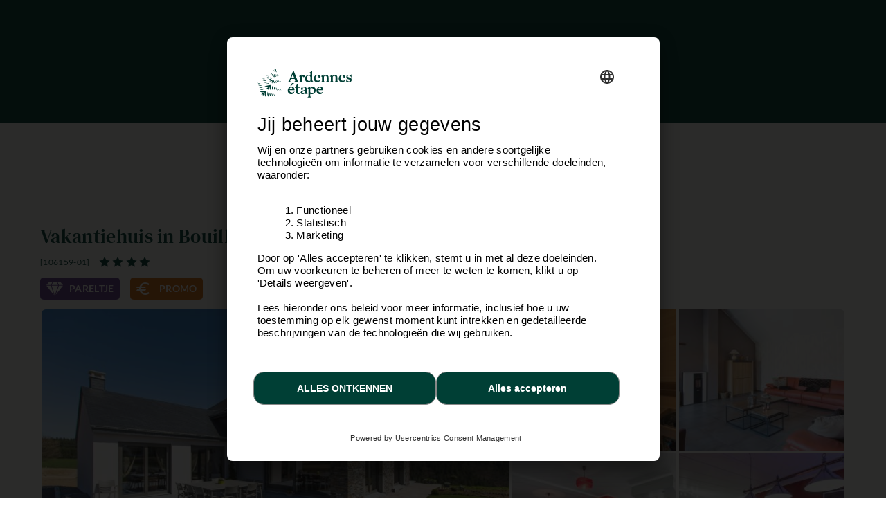

--- FILE ---
content_type: text/html; charset=windows-1252
request_url: https://www.ardennes-etape.nl/vakantiehuizen-ardennen/Bouillon-(Ucimont)/Vakantiehuis-Sauna-106159-01/Lang-Weekend-0_-20250110.html
body_size: 34600
content:
<!DOCTYPE html>
<html lang="Nl" xmlns:fb="http://ogp.me/ns/fb#">
<head>

    <title>Vakantiehuis voor 12 personen met sauna en subliem terras in Bouillon</title>

    <meta name="viewport" content="width=device-width, initial-scale=1 user-scalable=yes">
<meta name="apple-mobile-web-app-capable" content="yes" />
<meta http-equiv="Content-Type" content="text/html; charset=windows-1252">
<meta name="description" content="Deze nieuwbouw is ideaal voor een groepsverblijf (familie of vrienden) en beschikt over al het mogelijke comfort en tal van ontspanningsmogelijkheden (sauna, speelzaal, &hellip;)." />
<meta name="p:domain_verify" content="db35961d04e1c65ff4be258f0603bba7"/>
<meta name="google-site-verification" content="DUWRGQAJZiFTrcgYYUZP-NLMwD0Ctl2cUVvWQfXgPRc" />
<meta name="facebook-domain-verification" content="j8k1gnacbn7zjz4emziiqy9fu47f7h" />
    <meta property="og:image" content="https://www.ardennes-etape.nl/vakantiehuizen-ardennen/Bouillon-(Ucimont)/Vakantiehuis-Sauna-106159-01/FS4-Vakantiehuizen-106159-01-Bouillon-(Ucimont)--1603303-2L.jpg"/>



    <meta name="robots" content="noodp" />

<meta name="msapplication-TileColor" content="#ffffff">
<meta name="msapplication-TileImage" content="/ms-icon-144x144.png">
<meta name="theme-color" content="#ffffff">
    <link rel="canonical" href="https://www.ardennes-etape.nl/vakantiehuizen-ardennen/Bouillon-(Ucimont)/Vakantiehuis-Sauna-106159-01/" />
    <link rel="alternate" hreflang="fr-BE" href="https://fr.ardennes-etape.be/maisons-de-vacances-ardennes/Bouillon-(Ucimont)/Maison-de-vacances-Sauna-106159-01/" />
    <link rel="alternate" hreflang="nl-BE" href="https://www.ardennes-etape.be/vakantiehuizen-ardennen/Bouillon-(Ucimont)/Vakantiehuis-Sauna-106159-01/" />
    <link rel="alternate" hreflang="en-BE" href="https://en.ardennes-etape.be/holiday-houses-ardennes/Bouillon-(Ucimont)/Holiday-cottage-Sauna-106159-01/" />
    <link rel="alternate" hreflang="de-BE" href="https://de.ardennes-etape.be/ferienhauser-ardennen/Bouillon-(Ucimont)/Ferienhaus-Sauna-106159-01/" />
    <link rel="alternate" hreflang="nl-NL" href="https://www.ardennes-etape.nl/vakantiehuizen-ardennen/Bouillon-(Ucimont)/Vakantiehuis-Sauna-106159-01/" />
    <link rel="alternate" hreflang="de-DE" href="https://www.ardennes-etape.de/ferienhauser-ardennen/Bouillon-(Ucimont)/Ferienhaus-Sauna-106159-01/" />
    <link rel="alternate" hreflang="en-GB" href="https://www.ardennes-etape.co.uk/holiday-houses-ardennes/Bouillon-(Ucimont)/Holiday-cottage-Sauna-106159-01/" />
    <link rel="alternate" hreflang="fr-FR" href="https://www.ardennes-etape.fr/maisons-de-vacances-ardennes/Bouillon-(Ucimont)/Maison-de-vacances-Sauna-106159-01/" />

    

    
        <link rel="image_src" href="https://www.ardennes-etape.nl/vakantiehuizen-ardennen/Bouillon-(Ucimont)/Vakantiehuis-Sauna-106159-01/FS4-Vakantiehuizen-106159-01-Bouillon-(Ucimont)--1603303-2L.jpg" type="image/x-icon"/>

<link rel="apple-touch-icon" sizes="57x57" href="/dist_webpack/img/web_assets/imgHtml/icones/apple-icon-57x57.png">
<link rel="apple-touch-icon" sizes="60x60" href="/dist_webpack/img/web_assets/imgHtml/icones/apple-icon-60x60.png">
<link rel="apple-touch-icon" sizes="72x72" href="/dist_webpack/img/web_assets/imgHtml/icones/apple-icon-72x72.png">
<link rel="apple-touch-icon" sizes="76x76" href="/dist_webpack/img/web_assets/imgHtml/icones/apple-icon-76x76.png">
<link rel="apple-touch-icon" sizes="114x114" href="/dist_webpack/img/web_assets/imgHtml/icones/apple-icon-114x114.png">
<link rel="apple-touch-icon" sizes="120x120" href="/dist_webpack/img/web_assets/imgHtml/icones/apple-icon-120x120.png">
<link rel="apple-touch-icon" sizes="144x144" href="/dist_webpack/img/web_assets/imgHtml/icones/apple-icon-144x144.png">
<link rel="apple-touch-icon" sizes="152x152" href="/dist_webpack/img/web_assets/imgHtml/icones/apple-icon-152x152.png">
<link rel="apple-touch-icon" sizes="180x180" href="/dist_webpack/img/web_assets/imgHtml/icones/apple-icon-180x180.png">
<link rel="icon" type="image/png" sizes="192x192"  href="/dist_webpack/img/web_assets/imgHtml/icones/android-icon-192x192.png">
<link rel="icon" type="image/png" sizes="32x32" href="/dist_webpack/img/web_assets/imgHtml/icones/favicon-32x32.png">
<link rel="icon" type="image/png" sizes="96x96" href="/dist_webpack/img/web_assets/imgHtml/icones/favicon-96x96.png">
<link rel="icon" type="image/png" sizes="16x16" href="/dist_webpack/img/web_assets/imgHtml/icones/favicon-16x16.png">


<link rel="stylesheet" href="/dist_webpack/css/css_global.ac6f8b07c8f8e5c7b5c6.css" >


<!--[if lte IE 10]>
<link rel="stylesheet" href="/css/msgIe.css" type="text/css" media="all" />
<![endif]-->




    
<script type="application/json" id="server-data">{"store":{"lang":"nl","auth":{"tokenForm":"825b9d18d1b5b4950704c3fa5004b07778a1556a","user":{"bookings_id":null}},"base":{"tld":"nl","lang":"nl","cancellationPolicyLink":"https:\/\/www.ardennes-etape.nl\/algemene-voorwaarden"},"links":{"langLinks":{"nl":"https:\/\/www.ardennes-etape.nl\/vakantiehuizen-ardennen\/Bouillon-(Ucimont)\/Vakantiehuis-Sauna-106159-01\/Weekend-0_-20260220.html","fr":"https:\/\/fr.ardennes-etape.com\/maisons-de-vacances-ardennes\/Bouillon-(Ucimont)\/Maison-de-vacances-Sauna-106159-01\/Week-end-0_-20260220.html","de":"https:\/\/de.ardennes-etape.com\/ferienhauser-ardennen\/Bouillon-(Ucimont)\/Ferienhaus-Sauna-106159-01\/Wochenende-0_-20260220.html","en":"https:\/\/en.ardennes-etape.com\/holiday-houses-ardennes\/Bouillon-(Ucimont)\/Holiday-cottage-Sauna-106159-01\/Weekend-0_-20260220.html"},"customerLoginLink":"https:\/\/www.ardennes-etape.nl\/aepi\/auth\/login\/ae-openid-connect-customer\/nl?target=https%3A%2F%2Fwww.ardennes-etape.nl%2Fvakantiehuizen-ardennen%2FBouillon-%28Ucimont%29%2FVakantiehuis-Sauna-106159-01%2FLang-Weekend-0_-20250110.html","customerLogoutLink":"https:\/\/auth.ardennes-etape.be\/auth\/realms\/ardennes-etape\/protocol\/openid-connect\/logout?redirect_uri=https%3A%2F%2Fwww.ardennes-etape.nl%2Fvakantiehuizen-ardennen%2FBouillon-%28Ucimont%29%2FVakantiehuis-Sauna-106159-01%2FLang-Weekend-0_-20250110.html%3Flogmeout%3D1"},"favorites":{"list":[]},"product":{"location_id":3500,"personCountMax":12,"dogCountMax":2,"stayType":{"type":"wk"},"staySelected":{"type":"wk","start":"2026-02-20","end":"2026-02-22","stay_id":"3500-1771542000-1771714800-wk","leavingHours":"Aankomst 16u - 18u, vertrek voor 20u","discount":80,"price":1181,"group":{"personCount":6,"dogCount":0},"note":"","urlResource":"\/vakantiehuizen-ardennen\/Bouillon-(Ucimont)\/Vakantiehuis-Sauna-106159-01\/Weekend-0_6-20260220.html","deposit":{"amount":700,"payableOnSite":false}},"stayDate":{"stay":{"type":"wk","start":"2026-02-20","end":"2026-02-22"}},"stayGroup":{"personCount":6,"dogCount":0}},"page":{"page":"FicheLocation"},"mr1":{"SearchNumber":0}},"generic_modal_content":"Het gewenste verblijf is niet meer beschikbaar. Ardennes-Etape stelt u het eerstvolgende verblijf voor.","media":[{"src":"\/vakantiehuizen-ardennen\/Bouillon-(Ucimont)\/Vakantiehuis-Sauna-106159-01\/FS4-Vakantiehuizen-106159-01-Bouillon-(Ucimont)--1603303-2L.jpg","thumb":"\/vakantiehuizen-ardennen\/Bouillon-(Ucimont)\/Vakantiehuis-Sauna-106159-01\/Maison_FicheV2Thumb-Vakantiehuizen-106159-01-Bouillon-(Ucimont)--1603303-2L.jpg","loading":"\/images\/ficheMaison\/placeholder_fs.gif"},{"src":"\/vakantiehuizen-ardennen\/Bouillon-(Ucimont)\/Vakantiehuis-Sauna-106159-01\/FS4-Vakantiehuizen-106159-01-Bouillon-(Ucimont)--1603300-2L.jpg","thumb":"\/vakantiehuizen-ardennen\/Bouillon-(Ucimont)\/Vakantiehuis-Sauna-106159-01\/Maison_FicheV2Thumb-Vakantiehuizen-106159-01-Bouillon-(Ucimont)--1603300-2L.jpg","loading":"\/images\/ficheMaison\/placeholder_fs.gif"},{"src":"\/vakantiehuizen-ardennen\/Bouillon-(Ucimont)\/Vakantiehuis-Sauna-106159-01\/FS4-Vakantiehuizen-106159-01-Bouillon-(Ucimont)--1603318-2L.jpg","thumb":"\/vakantiehuizen-ardennen\/Bouillon-(Ucimont)\/Vakantiehuis-Sauna-106159-01\/Maison_FicheV2Thumb-Vakantiehuizen-106159-01-Bouillon-(Ucimont)--1603318-2L.jpg","loading":"\/images\/ficheMaison\/placeholder_fs.gif"},{"src":"\/vakantiehuizen-ardennen\/Bouillon-(Ucimont)\/Vakantiehuis-Sauna-106159-01\/FS4-Vakantiehuizen-106159-01-Bouillon-(Ucimont)--1603305-2L.jpg","thumb":"\/vakantiehuizen-ardennen\/Bouillon-(Ucimont)\/Vakantiehuis-Sauna-106159-01\/Maison_FicheV2Thumb-Vakantiehuizen-106159-01-Bouillon-(Ucimont)--1603305-2L.jpg","loading":"\/images\/ficheMaison\/placeholder_fs.gif"},{"src":"\/vakantiehuizen-ardennen\/Bouillon-(Ucimont)\/Vakantiehuis-Sauna-106159-01\/FS4-Vakantiehuizen-106159-01-Bouillon-(Ucimont)--1603313-2L.jpg","thumb":"\/vakantiehuizen-ardennen\/Bouillon-(Ucimont)\/Vakantiehuis-Sauna-106159-01\/Maison_FicheV2Thumb-Vakantiehuizen-106159-01-Bouillon-(Ucimont)--1603313-2L.jpg","loading":"\/images\/ficheMaison\/placeholder_fs.gif"},{"src":"\/vakantiehuizen-ardennen\/Bouillon-(Ucimont)\/Vakantiehuis-Sauna-106159-01\/FS4-Vakantiehuizen-106159-01-Bouillon-(Ucimont)--1603312-2L.jpg","thumb":"\/vakantiehuizen-ardennen\/Bouillon-(Ucimont)\/Vakantiehuis-Sauna-106159-01\/Maison_FicheV2Thumb-Vakantiehuizen-106159-01-Bouillon-(Ucimont)--1603312-2L.jpg","loading":"\/images\/ficheMaison\/placeholder_fs.gif"},{"src":"\/vakantiehuizen-ardennen\/Bouillon-(Ucimont)\/Vakantiehuis-Sauna-106159-01\/FS4-Vakantiehuizen-106159-01-Bouillon-(Ucimont)--1603288-2L.jpg","thumb":"\/vakantiehuizen-ardennen\/Bouillon-(Ucimont)\/Vakantiehuis-Sauna-106159-01\/Maison_FicheV2Thumb-Vakantiehuizen-106159-01-Bouillon-(Ucimont)--1603288-2L.jpg","loading":"\/images\/ficheMaison\/placeholder_fs.gif"},{"src":"\/vakantiehuizen-ardennen\/Bouillon-(Ucimont)\/Vakantiehuis-Sauna-106159-01\/FS4-Vakantiehuizen-106159-01-Bouillon-(Ucimont)--1603282-2L.jpg","thumb":"\/vakantiehuizen-ardennen\/Bouillon-(Ucimont)\/Vakantiehuis-Sauna-106159-01\/Maison_FicheV2Thumb-Vakantiehuizen-106159-01-Bouillon-(Ucimont)--1603282-2L.jpg","loading":"\/images\/ficheMaison\/placeholder_fs.gif"},{"src":"\/vakantiehuizen-ardennen\/Bouillon-(Ucimont)\/Vakantiehuis-Sauna-106159-01\/FS4-Vakantiehuizen-106159-01-Bouillon-(Ucimont)--1603289-2L.jpg","thumb":"\/vakantiehuizen-ardennen\/Bouillon-(Ucimont)\/Vakantiehuis-Sauna-106159-01\/Maison_FicheV2Thumb-Vakantiehuizen-106159-01-Bouillon-(Ucimont)--1603289-2L.jpg","loading":"\/images\/ficheMaison\/placeholder_fs.gif"},{"src":"\/vakantiehuizen-ardennen\/Bouillon-(Ucimont)\/Vakantiehuis-Sauna-106159-01\/FS4-Vakantiehuizen-106159-01-Bouillon-(Ucimont)--1603302-2L.jpg","thumb":"\/vakantiehuizen-ardennen\/Bouillon-(Ucimont)\/Vakantiehuis-Sauna-106159-01\/Maison_FicheV2Thumb-Vakantiehuizen-106159-01-Bouillon-(Ucimont)--1603302-2L.jpg","loading":"\/images\/ficheMaison\/placeholder_fs.gif"},{"src":"\/vakantiehuizen-ardennen\/Bouillon-(Ucimont)\/Vakantiehuis-Sauna-106159-01\/FS4-Vakantiehuizen-106159-01-Bouillon-(Ucimont)--1603308-2L.jpg","thumb":"\/vakantiehuizen-ardennen\/Bouillon-(Ucimont)\/Vakantiehuis-Sauna-106159-01\/Maison_FicheV2Thumb-Vakantiehuizen-106159-01-Bouillon-(Ucimont)--1603308-2L.jpg","loading":"\/images\/ficheMaison\/placeholder_fs.gif"},{"src":"\/vakantiehuizen-ardennen\/Bouillon-(Ucimont)\/Vakantiehuis-Sauna-106159-01\/FS4-Vakantiehuizen-106159-01-Bouillon-(Ucimont)--1603304-2L.jpg","thumb":"\/vakantiehuizen-ardennen\/Bouillon-(Ucimont)\/Vakantiehuis-Sauna-106159-01\/Maison_FicheV2Thumb-Vakantiehuizen-106159-01-Bouillon-(Ucimont)--1603304-2L.jpg","loading":"\/images\/ficheMaison\/placeholder_fs.gif"},{"src":"\/vakantiehuizen-ardennen\/Bouillon-(Ucimont)\/Vakantiehuis-Sauna-106159-01\/FS4-Vakantiehuizen-106159-01-Bouillon-(Ucimont)--1603315-2L.jpg","thumb":"\/vakantiehuizen-ardennen\/Bouillon-(Ucimont)\/Vakantiehuis-Sauna-106159-01\/Maison_FicheV2Thumb-Vakantiehuizen-106159-01-Bouillon-(Ucimont)--1603315-2L.jpg","loading":"\/images\/ficheMaison\/placeholder_fs.gif"},{"src":"\/vakantiehuizen-ardennen\/Bouillon-(Ucimont)\/Vakantiehuis-Sauna-106159-01\/FS4-Vakantiehuizen-106159-01-Bouillon-(Ucimont)--1603309-2L.jpg","thumb":"\/vakantiehuizen-ardennen\/Bouillon-(Ucimont)\/Vakantiehuis-Sauna-106159-01\/Maison_FicheV2Thumb-Vakantiehuizen-106159-01-Bouillon-(Ucimont)--1603309-2L.jpg","loading":"\/images\/ficheMaison\/placeholder_fs.gif"},{"src":"\/vakantiehuizen-ardennen\/Bouillon-(Ucimont)\/Vakantiehuis-Sauna-106159-01\/FS4-Vakantiehuizen-106159-01-Bouillon-(Ucimont)--1603325-2L.jpg","thumb":"\/vakantiehuizen-ardennen\/Bouillon-(Ucimont)\/Vakantiehuis-Sauna-106159-01\/Maison_FicheV2Thumb-Vakantiehuizen-106159-01-Bouillon-(Ucimont)--1603325-2L.jpg","loading":"\/images\/ficheMaison\/placeholder_fs.gif"},{"src":"\/vakantiehuizen-ardennen\/Bouillon-(Ucimont)\/Vakantiehuis-Sauna-106159-01\/FS4-Vakantiehuizen-106159-01-Bouillon-(Ucimont)--1603290-2L.jpg","thumb":"\/vakantiehuizen-ardennen\/Bouillon-(Ucimont)\/Vakantiehuis-Sauna-106159-01\/Maison_FicheV2Thumb-Vakantiehuizen-106159-01-Bouillon-(Ucimont)--1603290-2L.jpg","loading":"\/images\/ficheMaison\/placeholder_fs.gif"},{"src":"\/vakantiehuizen-ardennen\/Bouillon-(Ucimont)\/Vakantiehuis-Sauna-106159-01\/FS4-Vakantiehuizen-106159-01-Bouillon-(Ucimont)--1603283-2L.jpg","thumb":"\/vakantiehuizen-ardennen\/Bouillon-(Ucimont)\/Vakantiehuis-Sauna-106159-01\/Maison_FicheV2Thumb-Vakantiehuizen-106159-01-Bouillon-(Ucimont)--1603283-2L.jpg","loading":"\/images\/ficheMaison\/placeholder_fs.gif"},{"src":"\/vakantiehuizen-ardennen\/Bouillon-(Ucimont)\/Vakantiehuis-Sauna-106159-01\/FS4-Vakantiehuizen-106159-01-Bouillon-(Ucimont)--1603311-2L.jpg","thumb":"\/vakantiehuizen-ardennen\/Bouillon-(Ucimont)\/Vakantiehuis-Sauna-106159-01\/Maison_FicheV2Thumb-Vakantiehuizen-106159-01-Bouillon-(Ucimont)--1603311-2L.jpg","loading":"\/images\/ficheMaison\/placeholder_fs.gif"},{"src":"\/vakantiehuizen-ardennen\/Bouillon-(Ucimont)\/Vakantiehuis-Sauna-106159-01\/FS4-Vakantiehuizen-106159-01-Bouillon-(Ucimont)--1603293-2L.jpg","thumb":"\/vakantiehuizen-ardennen\/Bouillon-(Ucimont)\/Vakantiehuis-Sauna-106159-01\/Maison_FicheV2Thumb-Vakantiehuizen-106159-01-Bouillon-(Ucimont)--1603293-2L.jpg","loading":"\/images\/ficheMaison\/placeholder_fs.gif"},{"src":"\/vakantiehuizen-ardennen\/Bouillon-(Ucimont)\/Vakantiehuis-Sauna-106159-01\/FS4-Vakantiehuizen-106159-01-Bouillon-(Ucimont)--1603326-2L.jpg","thumb":"\/vakantiehuizen-ardennen\/Bouillon-(Ucimont)\/Vakantiehuis-Sauna-106159-01\/Maison_FicheV2Thumb-Vakantiehuizen-106159-01-Bouillon-(Ucimont)--1603326-2L.jpg","loading":"\/images\/ficheMaison\/placeholder_fs.gif"},{"src":"\/vakantiehuizen-ardennen\/Bouillon-(Ucimont)\/Vakantiehuis-Sauna-106159-01\/FS4-Vakantiehuizen-106159-01-Bouillon-(Ucimont)--1603319-2L.jpg","thumb":"\/vakantiehuizen-ardennen\/Bouillon-(Ucimont)\/Vakantiehuis-Sauna-106159-01\/Maison_FicheV2Thumb-Vakantiehuizen-106159-01-Bouillon-(Ucimont)--1603319-2L.jpg","loading":"\/images\/ficheMaison\/placeholder_fs.gif"},{"src":"\/vakantiehuizen-ardennen\/Bouillon-(Ucimont)\/Vakantiehuis-Sauna-106159-01\/FS4-Vakantiehuizen-106159-01-Bouillon-(Ucimont)--1603285-2L.jpg","thumb":"\/vakantiehuizen-ardennen\/Bouillon-(Ucimont)\/Vakantiehuis-Sauna-106159-01\/Maison_FicheV2Thumb-Vakantiehuizen-106159-01-Bouillon-(Ucimont)--1603285-2L.jpg","loading":"\/images\/ficheMaison\/placeholder_fs.gif"},{"src":"\/vakantiehuizen-ardennen\/Bouillon-(Ucimont)\/Vakantiehuis-Sauna-106159-01\/FS4-Vakantiehuizen-106159-01-Bouillon-(Ucimont)--1603316-2L.jpg","thumb":"\/vakantiehuizen-ardennen\/Bouillon-(Ucimont)\/Vakantiehuis-Sauna-106159-01\/Maison_FicheV2Thumb-Vakantiehuizen-106159-01-Bouillon-(Ucimont)--1603316-2L.jpg","loading":"\/images\/ficheMaison\/placeholder_fs.gif"},{"src":"\/vakantiehuizen-ardennen\/Bouillon-(Ucimont)\/Vakantiehuis-Sauna-106159-01\/FS4-Vakantiehuizen-106159-01-Bouillon-(Ucimont)--1603291-2L.jpg","thumb":"\/vakantiehuizen-ardennen\/Bouillon-(Ucimont)\/Vakantiehuis-Sauna-106159-01\/Maison_FicheV2Thumb-Vakantiehuizen-106159-01-Bouillon-(Ucimont)--1603291-2L.jpg","loading":"\/images\/ficheMaison\/placeholder_fs.gif"},{"src":"\/vakantiehuizen-ardennen\/Bouillon-(Ucimont)\/Vakantiehuis-Sauna-106159-01\/FS4-Vakantiehuizen-106159-01-Bouillon-(Ucimont)--1603287-2L.jpg","thumb":"\/vakantiehuizen-ardennen\/Bouillon-(Ucimont)\/Vakantiehuis-Sauna-106159-01\/Maison_FicheV2Thumb-Vakantiehuizen-106159-01-Bouillon-(Ucimont)--1603287-2L.jpg","loading":"\/images\/ficheMaison\/placeholder_fs.gif"},{"src":"\/vakantiehuizen-ardennen\/Bouillon-(Ucimont)\/Vakantiehuis-Sauna-106159-01\/FS4-Vakantiehuizen-106159-01-Bouillon-(Ucimont)--1603294-2L.jpg","thumb":"\/vakantiehuizen-ardennen\/Bouillon-(Ucimont)\/Vakantiehuis-Sauna-106159-01\/Maison_FicheV2Thumb-Vakantiehuizen-106159-01-Bouillon-(Ucimont)--1603294-2L.jpg","loading":"\/images\/ficheMaison\/placeholder_fs.gif"},{"src":"\/vakantiehuizen-ardennen\/Bouillon-(Ucimont)\/Vakantiehuis-Sauna-106159-01\/FS4-Vakantiehuizen-106159-01-Bouillon-(Ucimont)--1603292-2L.jpg","thumb":"\/vakantiehuizen-ardennen\/Bouillon-(Ucimont)\/Vakantiehuis-Sauna-106159-01\/Maison_FicheV2Thumb-Vakantiehuizen-106159-01-Bouillon-(Ucimont)--1603292-2L.jpg","loading":"\/images\/ficheMaison\/placeholder_fs.gif"},{"src":"\/vakantiehuizen-ardennen\/Bouillon-(Ucimont)\/Vakantiehuis-Sauna-106159-01\/FS4-Vakantiehuizen-106159-01-Bouillon-(Ucimont)--1603314-2L.jpg","thumb":"\/vakantiehuizen-ardennen\/Bouillon-(Ucimont)\/Vakantiehuis-Sauna-106159-01\/Maison_FicheV2Thumb-Vakantiehuizen-106159-01-Bouillon-(Ucimont)--1603314-2L.jpg","loading":"\/images\/ficheMaison\/placeholder_fs.gif"},{"src":"\/vakantiehuizen-ardennen\/Bouillon-(Ucimont)\/Vakantiehuis-Sauna-106159-01\/FS4-Vakantiehuizen-106159-01-Bouillon-(Ucimont)--1603324-2L.jpg","thumb":"\/vakantiehuizen-ardennen\/Bouillon-(Ucimont)\/Vakantiehuis-Sauna-106159-01\/Maison_FicheV2Thumb-Vakantiehuizen-106159-01-Bouillon-(Ucimont)--1603324-2L.jpg","loading":"\/images\/ficheMaison\/placeholder_fs.gif"},{"src":"\/vakantiehuizen-ardennen\/Bouillon-(Ucimont)\/Vakantiehuis-Sauna-106159-01\/FS4-Vakantiehuizen-106159-01-Bouillon-(Ucimont)--1603301-2L.jpg","thumb":"\/vakantiehuizen-ardennen\/Bouillon-(Ucimont)\/Vakantiehuis-Sauna-106159-01\/Maison_FicheV2Thumb-Vakantiehuizen-106159-01-Bouillon-(Ucimont)--1603301-2L.jpg","loading":"\/images\/ficheMaison\/placeholder_fs.gif"},{"src":"\/vakantiehuizen-ardennen\/Bouillon-(Ucimont)\/Vakantiehuis-Sauna-106159-01\/FS4-Vakantiehuizen-106159-01-Bouillon-(Ucimont)--1603297-2L.jpg","thumb":"\/vakantiehuizen-ardennen\/Bouillon-(Ucimont)\/Vakantiehuis-Sauna-106159-01\/Maison_FicheV2Thumb-Vakantiehuizen-106159-01-Bouillon-(Ucimont)--1603297-2L.jpg","loading":"\/images\/ficheMaison\/placeholder_fs.gif"},{"src":"\/vakantiehuizen-ardennen\/Bouillon-(Ucimont)\/Vakantiehuis-Sauna-106159-01\/FS4-Vakantiehuizen-106159-01-Bouillon-(Ucimont)--1603323-2L.jpg","thumb":"\/vakantiehuizen-ardennen\/Bouillon-(Ucimont)\/Vakantiehuis-Sauna-106159-01\/Maison_FicheV2Thumb-Vakantiehuizen-106159-01-Bouillon-(Ucimont)--1603323-2L.jpg","loading":"\/images\/ficheMaison\/placeholder_fs.gif"},{"src":"\/vakantiehuizen-ardennen\/Bouillon-(Ucimont)\/Vakantiehuis-Sauna-106159-01\/FS4-Vakantiehuizen-106159-01-Bouillon-(Ucimont)--1603327-2L.jpg","thumb":"\/vakantiehuizen-ardennen\/Bouillon-(Ucimont)\/Vakantiehuis-Sauna-106159-01\/Maison_FicheV2Thumb-Vakantiehuizen-106159-01-Bouillon-(Ucimont)--1603327-2L.jpg","loading":"\/images\/ficheMaison\/placeholder_fs.gif"},{"src":"\/vakantiehuizen-ardennen\/Bouillon-(Ucimont)\/Vakantiehuis-Sauna-106159-01\/FS4-Vakantiehuizen-106159-01-Bouillon-(Ucimont)--1603322-2L.jpg","thumb":"\/vakantiehuizen-ardennen\/Bouillon-(Ucimont)\/Vakantiehuis-Sauna-106159-01\/Maison_FicheV2Thumb-Vakantiehuizen-106159-01-Bouillon-(Ucimont)--1603322-2L.jpg","loading":"\/images\/ficheMaison\/placeholder_fs.gif"},{"src":"\/vakantiehuizen-ardennen\/Bouillon-(Ucimont)\/Vakantiehuis-Sauna-106159-01\/FS4-Vakantiehuizen-106159-01-Bouillon-(Ucimont)--1603306-2L.jpg","thumb":"\/vakantiehuizen-ardennen\/Bouillon-(Ucimont)\/Vakantiehuis-Sauna-106159-01\/Maison_FicheV2Thumb-Vakantiehuizen-106159-01-Bouillon-(Ucimont)--1603306-2L.jpg","loading":"\/images\/ficheMaison\/placeholder_fs.gif"},{"src":"\/vakantiehuizen-ardennen\/Bouillon-(Ucimont)\/Vakantiehuis-Sauna-106159-01\/FS4-Vakantiehuizen-106159-01-Bouillon-(Ucimont)--1603307-2L.jpg","thumb":"\/vakantiehuizen-ardennen\/Bouillon-(Ucimont)\/Vakantiehuis-Sauna-106159-01\/Maison_FicheV2Thumb-Vakantiehuizen-106159-01-Bouillon-(Ucimont)--1603307-2L.jpg","loading":"\/images\/ficheMaison\/placeholder_fs.gif"},{"src":"\/vakantiehuizen-ardennen\/Bouillon-(Ucimont)\/Vakantiehuis-Sauna-106159-01\/FS4-Vakantiehuizen-106159-01-Bouillon-(Ucimont)--1603295-2L.jpg","thumb":"\/vakantiehuizen-ardennen\/Bouillon-(Ucimont)\/Vakantiehuis-Sauna-106159-01\/Maison_FicheV2Thumb-Vakantiehuizen-106159-01-Bouillon-(Ucimont)--1603295-2L.jpg","loading":"\/images\/ficheMaison\/placeholder_fs.gif"},{"src":"\/vakantiehuizen-ardennen\/Bouillon-(Ucimont)\/Vakantiehuis-Sauna-106159-01\/FS4-Vakantiehuizen-106159-01-Bouillon-(Ucimont)--1603296-2L.jpg","thumb":"\/vakantiehuizen-ardennen\/Bouillon-(Ucimont)\/Vakantiehuis-Sauna-106159-01\/Maison_FicheV2Thumb-Vakantiehuizen-106159-01-Bouillon-(Ucimont)--1603296-2L.jpg","loading":"\/images\/ficheMaison\/placeholder_fs.gif"},{"src":"\/vakantiehuizen-ardennen\/Bouillon-(Ucimont)\/Vakantiehuis-Sauna-106159-01\/FS4-Vakantiehuizen-106159-01-Bouillon-(Ucimont)--1603284-2L.jpg","thumb":"\/vakantiehuizen-ardennen\/Bouillon-(Ucimont)\/Vakantiehuis-Sauna-106159-01\/Maison_FicheV2Thumb-Vakantiehuizen-106159-01-Bouillon-(Ucimont)--1603284-2L.jpg","loading":"\/images\/ficheMaison\/placeholder_fs.gif"},{"src":"\/vakantiehuizen-ardennen\/Bouillon-(Ucimont)\/Vakantiehuis-Sauna-106159-01\/FS4-Vakantiehuizen-106159-01-Bouillon-(Ucimont)--1603299-2L.jpg","thumb":"\/vakantiehuizen-ardennen\/Bouillon-(Ucimont)\/Vakantiehuis-Sauna-106159-01\/Maison_FicheV2Thumb-Vakantiehuizen-106159-01-Bouillon-(Ucimont)--1603299-2L.jpg","loading":"\/images\/ficheMaison\/placeholder_fs.gif"},{"src":"\/vakantiehuizen-ardennen\/Bouillon-(Ucimont)\/Vakantiehuis-Sauna-106159-01\/FS4-Vakantiehuizen-106159-01-Bouillon-(Ucimont)--1603281-2L.jpg","thumb":"\/vakantiehuizen-ardennen\/Bouillon-(Ucimont)\/Vakantiehuis-Sauna-106159-01\/Maison_FicheV2Thumb-Vakantiehuizen-106159-01-Bouillon-(Ucimont)--1603281-2L.jpg","loading":"\/images\/ficheMaison\/placeholder_fs.gif"},{"src":"\/vakantiehuizen-ardennen\/Bouillon-(Ucimont)\/Vakantiehuis-Sauna-106159-01\/FS4-Vakantiehuizen-106159-01-Bouillon-(Ucimont)--1603320-2L.jpg","thumb":"\/vakantiehuizen-ardennen\/Bouillon-(Ucimont)\/Vakantiehuis-Sauna-106159-01\/Maison_FicheV2Thumb-Vakantiehuizen-106159-01-Bouillon-(Ucimont)--1603320-2L.jpg","loading":"\/images\/ficheMaison\/placeholder_fs.gif"},{"src":"\/vakantiehuizen-ardennen\/Bouillon-(Ucimont)\/Vakantiehuis-Sauna-106159-01\/FS4-Vakantiehuizen-106159-01-Bouillon-(Ucimont)--1603286-2L.jpg","thumb":"\/vakantiehuizen-ardennen\/Bouillon-(Ucimont)\/Vakantiehuis-Sauna-106159-01\/Maison_FicheV2Thumb-Vakantiehuizen-106159-01-Bouillon-(Ucimont)--1603286-2L.jpg","loading":"\/images\/ficheMaison\/placeholder_fs.gif"},{"src":"\/vakantiehuizen-ardennen\/Bouillon-(Ucimont)\/Vakantiehuis-Sauna-106159-01\/FS4-Vakantiehuizen-106159-01-Bouillon-(Ucimont)--1603321-2L.jpg","thumb":"\/vakantiehuizen-ardennen\/Bouillon-(Ucimont)\/Vakantiehuis-Sauna-106159-01\/Maison_FicheV2Thumb-Vakantiehuizen-106159-01-Bouillon-(Ucimont)--1603321-2L.jpg","loading":"\/images\/ficheMaison\/placeholder_fs.gif"},{"src":"\/vakantiehuizen-ardennen\/Bouillon-(Ucimont)\/Vakantiehuis-Sauna-106159-01\/FS4-Vakantiehuizen-106159-01-Bouillon-(Ucimont)--1603317-2L.jpg","thumb":"\/vakantiehuizen-ardennen\/Bouillon-(Ucimont)\/Vakantiehuis-Sauna-106159-01\/Maison_FicheV2Thumb-Vakantiehuizen-106159-01-Bouillon-(Ucimont)--1603317-2L.jpg","loading":"\/images\/ficheMaison\/placeholder_fs.gif"},{"src":"\/vakantiehuizen-ardennen\/Bouillon-(Ucimont)\/Vakantiehuis-Sauna-106159-01\/FS4-Vakantiehuizen-106159-01-Bouillon-(Ucimont)--1603310-2L.jpg","thumb":"\/vakantiehuizen-ardennen\/Bouillon-(Ucimont)\/Vakantiehuis-Sauna-106159-01\/Maison_FicheV2Thumb-Vakantiehuizen-106159-01-Bouillon-(Ucimont)--1603310-2L.jpg","loading":"\/images\/ficheMaison\/placeholder_fs.gif"},{"src":"\/vakantiehuizen-ardennen\/Bouillon-(Ucimont)\/Vakantiehuis-Sauna-106159-01\/FS4-Vakantiehuizen-106159-01-Bouillon-(Ucimont)--1603298-2L.jpg","thumb":"\/vakantiehuizen-ardennen\/Bouillon-(Ucimont)\/Vakantiehuis-Sauna-106159-01\/Maison_FicheV2Thumb-Vakantiehuizen-106159-01-Bouillon-(Ucimont)--1603298-2L.jpg","loading":"\/images\/ficheMaison\/placeholder_fs.gif"}]}</script>
<script src="/dist_webpack/js/shared.chunk.ac6f8b07c8f8e5c7b5c6.js" defer></script>

    <script src="/dist_webpack/js/product.ac6f8b07c8f8e5c7b5c6.js" defer></script>


<script>

dataLayer = [];


function getContextualDataLayer(typePage, ga4mode) {
    if(isLocalStorageSupported()) {
        if('ContextualDataLayer' in localStorage) {
            var contextualdatalayerFromLS = JSON.parse(localStorage.getItem('ContextualDataLayer'));
            var contextualdatalayerOutput = {};

            if(ga4mode) {
                
                    contextualdatalayerOutput['page_language'] = 'nl'
                                            contextualdatalayerOutput['login_status'] = 'guest'
                                    
            }

            for(key in contextualdatalayerFromLS) {
                if(typePage == "Home" || typePage == "Recherche" || typePage == "LandingPage" || typePage == "FicheLocation") {
                    if(ga4mode) {
                        if(key.indexOf("filter_booking") !== -1) {
                            contextualdatalayerOutput[key] = contextualdatalayerFromLS[key];
                        }
                    } else {
                        if(key.indexOf("booking") !== -1) {
                            contextualdatalayerOutput[key] = contextualdatalayerFromLS[key];
                        }
                    }
                }
                if(typePage == "Recherche" || typePage == "LandingPage" || typePage == "FicheLocation") {
                    if(key.indexOf("filter") !== -1) {
                        contextualdatalayerOutput[key] = contextualdatalayerFromLS[key];
                    }
                }
                if(typePage == "FicheLocation") {
                    if(key.indexOf("product_owner_ID") !== -1) {
                        contextualdatalayerOutput[key] = contextualdatalayerFromLS[key];
                    }
                }
                if(typePage == "all" || typePage == "Resa") {
                    return (contextualdatalayerFromLS);
                }
            }
            return (contextualdatalayerOutput);
        } else {
            return {};
        }
    } else {
        return false;
    }
}

function isLocalStorageSupported() {
    try {
        const testKey = "__isLocalStorageSupportedTestKey__";
        localStorage.setItem(testKey, testKey);
        localStorage.removeItem(testKey);
        return true;
    } catch (e) {
        return false;
    }
}


globalPageType = "FicheLocation";


    
        dataLayer.push({
            'expId': 'HFq__XCTT5uKaXJye-C1Mg',
            'expVar': '0',
        });
    


        


    var contextualDatalayer = getContextualDataLayer("all", false);
    if(contextualDatalayer) {
        contextualDatalayer["product_owner_ID"] = 106159;
        localStorage.setItem('ContextualDataLayer', JSON.stringify(contextualDatalayer));
        dataLayer.push(getContextualDataLayer("FicheLocation", false));
    }

    dataLayer.push({
        'event': 'productDetails',
        'ecommerce': {
            'detail': {
                'products': [{
                    'id'        : '[106159-01]',
                    'name'      : 'Bouillon (Ucimont) -12-4.00 [106159-01]',
                    'brand'     : 'Bouillon (Ucimont) ',
                    'category'  : 'house/10-12/4.00/9.1/promo',
                    'price'     : '590.5'
                }]
            }
        },
        'custom_value_AE': {
            'checkin_date'          : '2026-02-20',
            'checkout_date'         : '2026-02-22',
            'num_adults'            : 12,
            'id_location'           : 3500
        }
    });

</script>

<script>
    function trackBasicEventGA4(event_name, options) {
        const actualDatalayer = getCurrentGA4DatalayerInLocalStorage();
        dataLayer.push({
            'event' : event_name,
            'user_id' : actualDatalayer['user_id'],
            'page_language' : actualDatalayer['page_language'],
            'email_address' : actualDatalayer['email_address'],
            'login_status' : actualDatalayer['login_status'],
            'website_section' : actualDatalayer['website_section'],
            'page_location' : actualDatalayer['page_location'],
            ...options
        })
    }

    function trackSimpleEventGA4(event_name, website_subsection, options) {
        const actualDatalayer = getCurrentGA4DatalayerInLocalStorage()
        dataLayer.push({
            'event' : event_name,
            'user_id' : actualDatalayer['user_id'],
            'page_language' : actualDatalayer['page_language'],
            'email_address' : actualDatalayer['email_address'],
            'login_status' : actualDatalayer['login_status'],
            'website_section' : actualDatalayer['website_section'],
            'website_subsection' : website_subsection,
            'page_location' : actualDatalayer['page_location'],
            ...options
        })
    }

    function trackSimpleEventAndWebsiteSectionGA4(event_name, website_section, website_subsection, options) {
        const actualDatalayer = getCurrentGA4DatalayerInLocalStorage()
        dataLayer.push({
            'event' : event_name,
            'user_id' : actualDatalayer['user_id'],
            'page_language' : actualDatalayer['page_language'],
            'email_address' : actualDatalayer['email_address'],
            'login_status' : actualDatalayer['login_status'],
            'website_section' : website_section,
            'website_subsection' : website_subsection,
            'page_location' : actualDatalayer['page_location'],
            ...options
        })
    }

    function trackNotContextualisedEventGA4(event_name, website_subsection, category, action, options) {
        const actualDatalayer = getCurrentGA4DatalayerInLocalStorage()
        dataLayer.push({
            'event' : event_name,
            'user_id' : actualDatalayer['user_id'],
            'page_language' : actualDatalayer['page_language'],
            'email_address' : actualDatalayer['email_address'],
            'login_status' : actualDatalayer['login_status'],
            'website_section' : actualDatalayer['website_section'],
            'website_subsection' : website_subsection,
            'page_location' : actualDatalayer['page_location'],
            'category': category,
            'action': action,
            ...options
        })
    }

    function getCurrentGA4DatalayerInLocalStorage() {
        if(isLocalStorageSupported()) {
            if('ContextualDataLayerGA4' in localStorage) {
                return JSON.parse(localStorage.getItem('ContextualDataLayerGA4'))
            } else {
                return { }
            }
        } else {
            return false
        }
    }

    function setItemToGA4DataLayerInLocalStorage(key, value) {
        if(key != "undefined") {
            let currentDataLayerGA4 = getCurrentGA4DatalayerInLocalStorage()
            if (currentDataLayerGA4) {
                currentDataLayerGA4[key] = value
                localStorage.setItem('ContextualDataLayerGA4', JSON.stringify(currentDataLayerGA4))
            }
        }
    }

    function addDataToEcommerceInLocalStorage(key, value) {
        if(key != "undefined") {
            const currentLocalStorage = getCurrentGA4DatalayerInLocalStorage()
            let currentEcommerceData = currentLocalStorage.ecommerce
            currentEcommerceData[key] = value;

            setItemToGA4DataLayerInLocalStorage('ecommerce', currentEcommerceData);
        }
    }

    function addItemToEcommerceInLocalStorage(obj) {
        if(obj != "undefined") {
            const currentLocalStorage = getCurrentGA4DatalayerInLocalStorage()
            let currentEcommerceData = currentLocalStorage.ecommerce
            currentEcommerceData.items.push(obj)
            setItemToGA4DataLayerInLocalStorage('ecommerce', currentEcommerceData);
        }
    }

    function pushCurrentGA4DatalayerInLocalStorage(eventName) {
        dataLayer.push(formatCurrentGA4DatalayerInLocalStorageForPush(eventName))
    }

    function formatCurrentGA4DatalayerInLocalStorageForPush(eventName) {
        let current = getCurrentGA4DatalayerInLocalStorage()

        //add Event Name to the Datalayer
        current.event = eventName

        //add Item_list_name property on each element on ecommerce items
        if(current.ecommerce && current.ecommerce.items) {
            current.ecommerce.items.forEach((item) => {
                item.item_list_name = current.item_list_name
                delete item['item_brand']
            })
        }

        //clean
        switch(eventName) {
            case "product_filter_applied_ecommerce" :
                delete current.ecommerce
                break
            case "product_filter_removed_ecommerce" :
                delete current.ecommerce
                break
            case "product_list_sorted" :
                delete current.ecommerce
                delete current['filter_index']
                delete current['filter_value_index']
                delete current['filter_match_count']
                delete current['filter_type']
                break
            default :
                delete current['item_list_name']
                delete current['filter_index']
                delete current['filter_value_index']
                delete current['filter_match_count']
                delete current['filter_type']
                break
        }

        return current
    }

    


    
    setItemToGA4DataLayerInLocalStorage('page_language', 'nl')
    setItemToGA4DataLayerInLocalStorage('website_section', 'ecommerce')
    setItemToGA4DataLayerInLocalStorage('page_location', window.location.href)
            setItemToGA4DataLayerInLocalStorage('email_address', null)
        setItemToGA4DataLayerInLocalStorage('user_id', null)
        setItemToGA4DataLayerInLocalStorage('login_status', 'guest')
    
    
    function trackXSellClick(type) {
        trackNotContextualisedEventGA4(
            'mdv_cta',
            type === "fiche" ? 'mdv': type,
            'cross_sell',
            'click',
            {}
        )
    }
    

    
    
</script>

    <script>

    const currentDataLayer = getCurrentGA4DatalayerInLocalStorage();
    let currentPosition = null
    
    if(currentDataLayer.ecommerce && currentDataLayer.ecommerce.items) {
        currentPosition = currentDataLayer.ecommerce.items[0].index;
    }
    

                
    const currentItemGA4 = [
        {
        'item_id'           : '[106159-01]',
        'item_name'         : 'Bouillon (Ucimont) -12-4.00 [106159-01]',
        'item_location'     : 'Bouillon (Ucimont) ',
        'item_category'     : 'house',
        'item_category2'    : '10-12',
        'item_category3'    : '4.00',
        'item_category4'    : '9.1',
        'index'             : currentPosition,
        'price'             : 590.5,
        'currency'          : 'EUR',
        'quantity'          : 1,
        'number_nights'     : 2,
        'product_owner_id'  : '106159',
        'discount'          : '40'
        }
    ];

    
    setItemToGA4DataLayerInLocalStorage('ecommerce', {'items' : currentItemGA4})
    

    
        function track_add_to_cart() {
            const eCommerceData = {
                'items': currentItemGA4,
                'value': '1181.00',
                'currency': 'EUR'
            }
            setItemToGA4DataLayerInLocalStorage('ecommerce', eCommerceData)
            pushCurrentGA4DatalayerInLocalStorage('add_to_cart')
        }


    pushCurrentGA4DatalayerInLocalStorage('view_item')

    function trackTourismClick() {
        trackNotContextualisedEventGA4(
            'mdv_cta',
            'mdv',
            'tourism',
            'click',
            {}
        )
    }

    

</script>



<script>(function(w,d,s,l,i){w[l]=w[l]||[];w[l].push({'gtm.start':
            new Date().getTime(),event:'gtm.js'});var f=d.getElementsByTagName(s)[0],
        j=d.createElement(s),dl=l!='dataLayer'?'&l='+l:'';j.async=true;j.src=
        'https://www.googletagmanager.com/gtm.js?id='+i+dl;f.parentNode.insertBefore(j,f);
    })(window,document,'script','dataLayer','GTM-5N7PW7');
</script>




<script>
        (function(h,o,t,j,a,r){
            h.hj=h.hj||function(){(h.hj.q=h.hj.q||[]).push(arguments)};
            h._hjSettings={hjid:5117036,hjsv:6};
            a=o.getElementsByTagName('head')[0];
            r=o.createElement('script');r.async=1;
            r.src=t+h._hjSettings.hjid+j+h._hjSettings.hjsv;
            a.appendChild(r);
        })(window,document,'https://static.hotjar.com/c/hotjar-','.js?sv=');
    </script>


    <script>
        (function(w,d,s,r,n){w.TrustpilotObject=n;w[n]=w[n]||function(){(w[n].q=w[n].q||[]).push(arguments)};
            a=d.createElement(s);a.async=1;a.src=r;a.type='text/java'+s;f=d.getElementsByTagName(s)[0];
            f.parentNode.insertBefore(a,f)})(window,document,'script', 'https://invitejs.trustpilot.com/tp.min.js', 'tp');
        tp('register', '1gqQtAE7VnF0fj6y');
    </script>
    <script type="text/javascript" src="//widget.trustpilot.com/bootstrap/v5/tp.widget.bootstrap.min.js" async></script>












    
    

<script src="/ae_component_stand_alone/main.a3ccf2566eeb93fb97fb226822e35d4e9ebbc59f.js" type="module"></script>
<script src="/ae_component_stand_alone/runtime.a3ccf2566eeb93fb97fb226822e35d4e9ebbc59f.js" type="module"></script>
<script src="/ae_component_stand_alone/vendor.a3ccf2566eeb93fb97fb226822e35d4e9ebbc59f.js" type="module"></script>


<script>
    window.AEComponentProps = {
        assetsPath: '/ae_component_stand_alone',
        customerBasePath: '/guest',

        header: {
            showMr1:'1',
            showTopBar: false,

        },

        footer: {
            hideHelpCenter: true,
        },

        
                

    };
</script>



</head>

<body style="font-family: Lato;" itemscope itemtype="http://schema.org/TravelAgency">
<noscript><iframe src="https://www.googletagmanager.com/ns.html?id=GTM-5N7PW7" height="0" width="0" style="display:none;visibility:hidden"></iframe></noscript>


<div id="overlayIe">
<!--[if lt IE 11]><div id="overlayBoxDialogueMsgIE">
    <div id="boxDialogueMsgIE">
        <div class="positionDialogueMsgIe">
            <div class="DialogueMsgIeTitle">Uw browser is aan een update toe!</div>
            <div class="dialogueMsgIe">
                


                


                    De door u gebruikte versie van Internet Explorer biedt niet alle functionaliteiten van onze website. <b>Update uw browser</b> voor een optimale werking van onze website.
                    <div class="boutonType15"><a href="http://browsehappy.com/?locale=nl" target="_blank">Ik update mijn browser nu</a></div><div class="clr"></div>
                    Ardennes-Etape deelt deze link met u mee, maar is in geen geval verantwoordelijk voor mogelijke problemen die zouden ontstaan door het gebruik van bovenstaande website.


                

                
                 </div>
        </div>
    </div>
</div>
<![endif]-->
</div>



<div id="header"  class="defaultContainer  "></div>






<section class="headerFm">
    <div class="container">
        <div class="row">
            <div class="col-12">
                <div class="headerFm_Mobile">
                    <h1>Vakantiehuis in Bouillon (Ucimont) voor 12 personen in de Ardennen</h1>
                    <span class="reference">[106159-01]</span>
<div class="starsContainer">
            <span class="star"></span>
            <span class="star"></span>
            <span class="star"></span>
            <span class="star"></span>
        </div>


                    <div class="badges">
                                    <div class="badge perleRare" id="badge-perleRare">
                                            <span class="tooltip-vue" id="tooltip-perleRare" data-title='Dit pareltje is vaak volgeboekt'>PARELTJE</span>
                    </div>
                                    <div class="badge promo" id="badge-promo">
                            PROMO
                    </div>
    
    
            <div class="badge earlybooking hide" id="badge-earlybooking">
            <span class="tooltip-vue" id="tooltip-earlybooking" data-title='Boek dit huis nu met korting tot 15% voor 2025 of 2026. <a href="/reglement_vroegboekdeals" target="_blank">Aanbod onder voorwaarden</a>.'>VROEGBOEKDEAL</span>
        </div>
    </div>
                </div>
            </div>
            
        </div>
    </div>
</section>

<section id="gallery">

    <div id="favorites"></div>



    <script>



        document.addEventListener('rentalInFavoritesResponse', (e) => {
            var rentalId = document.getElementById('addFavoris' + e.detail.rentalId);
            if(!rentalId){
                return;
            }

            if (e.detail.favorite) {

                rentalId.className = 'added';

            } else {

                rentalId.className = 'default';

            }

        });

    </script>





        


<div id="addFavoris3500"  class=""></div>


<script>

    var btn = document.getElementById('addFavoris3500');

    btn.addEventListener('click', () => {
        document.dispatchEvent(
            new CustomEvent('openRentalFavoritesModal', {
                detail: {
                    rentalId: '3500',
                    listIndex:'1',
                    listId:'',
                    listName:'fiche',


                },
            })
        );
    });


    document.dispatchEvent(

        new CustomEvent('rentalInFavoritesQuery', {

            detail: {

                rentalId: '3500',

            },

        })

    );


    document.addEventListener('rentalInFavoritesQueriesReady', () => {
        document.dispatchEvent(

            new CustomEvent('rentalInFavoritesQuery', {

                detail: {

                    rentalId: '3500',

                },

            })

        );


    });
</script>


    <div class=" gallery-mobile">

    <div  data-name="Ajout_maison_favorite"  data-gacategory="Mdv" data-gaaction="Sauvergarder" data-galabel="Favoris" data-NbrPers="6" data-NbrAnim="" data-TypeSejour="wk" data-DateFin="2026-02-22" data-DateDebut="2026-02-20" data-IDLocation="3500" class="addFavoris addFavorisClient_Sejour "></div>
    <div id="HousePhotoGallery" class="glide">
        <div class="controls" data-glide-el="controls">
            <button data-glide-dir="<"></button>
            <button data-glide-dir=">"></button>
        </div>

        <div class="glide__track" data-glide-el="track">
            <ul class="glide__slides">

                

                                                    
                
                

                                    <li class="glide__slide select" data-index="0">
                        <picture>
                            <img data-image-index="0" class="thumb lazy open-fullscreen" data-type="image" alt="Vakantiehuis in Bouillon (Ucimont) voor 12 personen in de Ardennen" data-loaded="0" data-IDRandom="69792854a45a81.02000431" src="/images/listeResultat/placeholderNew.png" data-src="img/web_assets/imgHtml//vakantiehuizen-ardennen/Bouillon-(Ucimont)/Vakantiehuis-Sauna-106159-01/Maison_FicheV2-Vakantiehuizen-106159-01-Bouillon-(Ucimont)--1603303-2L.jpg" border="0" />
                        </picture>
                    </li>
                                    <li class="glide__slide " data-index="1">
                        <picture>
                            <img data-image-index="1" class="thumb lazy open-fullscreen" data-type="image" alt="Vakantiehuis in Bouillon (Ucimont) voor 12 personen in de Ardennen" data-loaded="0" data-IDRandom="69792854a45b06.39777591" src="/images/listeResultat/placeholderNew.png" data-src="img/web_assets/imgHtml//vakantiehuizen-ardennen/Bouillon-(Ucimont)/Vakantiehuis-Sauna-106159-01/Maison_FicheV2-Vakantiehuizen-106159-01-Bouillon-(Ucimont)--1603300-2L.jpg" border="0" />
                        </picture>
                    </li>
                                    <li class="glide__slide " data-index="2">
                        <picture>
                            <img data-image-index="2" class="thumb lazy open-fullscreen" data-type="image" alt="Vakantiehuis in Bouillon (Ucimont) voor 12 personen in de Ardennen" data-loaded="0" data-IDRandom="69792854a45b32.68399807" src="/images/listeResultat/placeholderNew.png" data-src="img/web_assets/imgHtml//vakantiehuizen-ardennen/Bouillon-(Ucimont)/Vakantiehuis-Sauna-106159-01/Maison_FicheV2-Vakantiehuizen-106159-01-Bouillon-(Ucimont)--1603318-2L.jpg" border="0" />
                        </picture>
                    </li>
                                    <li class="glide__slide " data-index="3">
                        <picture>
                            <img data-image-index="3" class="thumb lazy open-fullscreen" data-type="image" alt="Vakantiehuis in Bouillon (Ucimont) voor 12 personen in de Ardennen" data-loaded="0" data-IDRandom="69792854a45b43.62263838" src="/images/listeResultat/placeholderNew.png" data-src="img/web_assets/imgHtml//vakantiehuizen-ardennen/Bouillon-(Ucimont)/Vakantiehuis-Sauna-106159-01/Maison_FicheV2-Vakantiehuizen-106159-01-Bouillon-(Ucimont)--1603305-2L.jpg" border="0" />
                        </picture>
                    </li>
                                    <li class="glide__slide " data-index="4">
                        <picture>
                            <img data-image-index="4" class="thumb lazy open-fullscreen" data-type="image" alt="Vakantiehuis in Bouillon (Ucimont) voor 12 personen in de Ardennen" data-loaded="0" data-IDRandom="69792854a45b65.21164842" src="/images/listeResultat/placeholderNew.png" data-src="img/web_assets/imgHtml//vakantiehuizen-ardennen/Bouillon-(Ucimont)/Vakantiehuis-Sauna-106159-01/Maison_FicheV2-Vakantiehuizen-106159-01-Bouillon-(Ucimont)--1603313-2L.jpg" border="0" />
                        </picture>
                    </li>
                                    <li class="glide__slide " data-index="5">
                        <picture>
                            <img data-image-index="5" class="thumb lazy open-fullscreen" data-type="image" alt="Vakantiehuis in Bouillon (Ucimont) voor 12 personen in de Ardennen" data-loaded="0" data-IDRandom="69792854a45b81.19698545" src="/images/listeResultat/placeholderNew.png" data-src="img/web_assets/imgHtml//vakantiehuizen-ardennen/Bouillon-(Ucimont)/Vakantiehuis-Sauna-106159-01/Maison_FicheV2-Vakantiehuizen-106159-01-Bouillon-(Ucimont)--1603312-2L.jpg" border="0" />
                        </picture>
                    </li>
                                    <li class="glide__slide " data-index="6">
                        <picture>
                            <img data-image-index="6" class="thumb lazy open-fullscreen" data-type="image" alt="Vakantiehuis in Bouillon (Ucimont) voor 12 personen in de Ardennen" data-loaded="0" data-IDRandom="69792854a45b97.19207600" src="/images/listeResultat/placeholderNew.png" data-src="img/web_assets/imgHtml//vakantiehuizen-ardennen/Bouillon-(Ucimont)/Vakantiehuis-Sauna-106159-01/Maison_FicheV2-Vakantiehuizen-106159-01-Bouillon-(Ucimont)--1603288-2L.jpg" border="0" />
                        </picture>
                    </li>
                                    <li class="glide__slide " data-index="7">
                        <picture>
                            <img data-image-index="7" class="thumb lazy open-fullscreen" data-type="image" alt="Vakantiehuis in Bouillon (Ucimont) voor 12 personen in de Ardennen" data-loaded="0" data-IDRandom="69792854a45bb8.28545485" src="/images/listeResultat/placeholderNew.png" data-src="img/web_assets/imgHtml//vakantiehuizen-ardennen/Bouillon-(Ucimont)/Vakantiehuis-Sauna-106159-01/Maison_FicheV2-Vakantiehuizen-106159-01-Bouillon-(Ucimont)--1603282-2L.jpg" border="0" />
                        </picture>
                    </li>
                                    <li class="glide__slide " data-index="8">
                        <picture>
                            <img data-image-index="8" class="thumb lazy open-fullscreen" data-type="image" alt="Vakantiehuis in Bouillon (Ucimont) voor 12 personen in de Ardennen" data-loaded="0" data-IDRandom="69792854a45bd6.63259966" src="/images/listeResultat/placeholderNew.png" data-src="img/web_assets/imgHtml//vakantiehuizen-ardennen/Bouillon-(Ucimont)/Vakantiehuis-Sauna-106159-01/Maison_FicheV2-Vakantiehuizen-106159-01-Bouillon-(Ucimont)--1603289-2L.jpg" border="0" />
                        </picture>
                    </li>
                                    <li class="glide__slide " data-index="9">
                        <picture>
                            <img data-image-index="9" class="thumb lazy open-fullscreen" data-type="image" alt="Vakantiehuis in Bouillon (Ucimont) voor 12 personen in de Ardennen" data-loaded="0" data-IDRandom="69792854a45bf9.46940832" src="/images/listeResultat/placeholderNew.png" data-src="img/web_assets/imgHtml//vakantiehuizen-ardennen/Bouillon-(Ucimont)/Vakantiehuis-Sauna-106159-01/Maison_FicheV2-Vakantiehuizen-106159-01-Bouillon-(Ucimont)--1603302-2L.jpg" border="0" />
                        </picture>
                    </li>
                                    <li class="glide__slide " data-index="10">
                        <picture>
                            <img data-image-index="10" class="thumb lazy open-fullscreen" data-type="image" alt="Vakantiehuis in Bouillon (Ucimont) voor 12 personen in de Ardennen" data-loaded="0" data-IDRandom="69792854a45c14.70002827" src="/images/listeResultat/placeholderNew.png" data-src="img/web_assets/imgHtml//vakantiehuizen-ardennen/Bouillon-(Ucimont)/Vakantiehuis-Sauna-106159-01/Maison_FicheV2-Vakantiehuizen-106159-01-Bouillon-(Ucimont)--1603308-2L.jpg" border="0" />
                        </picture>
                    </li>
                                    <li class="glide__slide " data-index="11">
                        <picture>
                            <img data-image-index="11" class="thumb lazy open-fullscreen" data-type="image" alt="Vakantiehuis in Bouillon (Ucimont) voor 12 personen in de Ardennen" data-loaded="0" data-IDRandom="69792854a45c38.34752100" src="/images/listeResultat/placeholderNew.png" data-src="img/web_assets/imgHtml//vakantiehuizen-ardennen/Bouillon-(Ucimont)/Vakantiehuis-Sauna-106159-01/Maison_FicheV2-Vakantiehuizen-106159-01-Bouillon-(Ucimont)--1603304-2L.jpg" border="0" />
                        </picture>
                    </li>
                                    <li class="glide__slide " data-index="12">
                        <picture>
                            <img data-image-index="12" class="thumb lazy open-fullscreen" data-type="image" alt="Vakantiehuis in Bouillon (Ucimont) voor 12 personen in de Ardennen" data-loaded="0" data-IDRandom="69792854a45c47.66466926" src="/images/listeResultat/placeholderNew.png" data-src="img/web_assets/imgHtml//vakantiehuizen-ardennen/Bouillon-(Ucimont)/Vakantiehuis-Sauna-106159-01/Maison_FicheV2-Vakantiehuizen-106159-01-Bouillon-(Ucimont)--1603315-2L.jpg" border="0" />
                        </picture>
                    </li>
                                    <li class="glide__slide " data-index="13">
                        <picture>
                            <img data-image-index="13" class="thumb lazy open-fullscreen" data-type="image" alt="Vakantiehuis in Bouillon (Ucimont) voor 12 personen in de Ardennen" data-loaded="0" data-IDRandom="69792854a45c62.32796478" src="/images/listeResultat/placeholderNew.png" data-src="img/web_assets/imgHtml//vakantiehuizen-ardennen/Bouillon-(Ucimont)/Vakantiehuis-Sauna-106159-01/Maison_FicheV2-Vakantiehuizen-106159-01-Bouillon-(Ucimont)--1603309-2L.jpg" border="0" />
                        </picture>
                    </li>
                                    <li class="glide__slide " data-index="14">
                        <picture>
                            <img data-image-index="14" class="thumb lazy open-fullscreen" data-type="image" alt="Vakantiehuis in Bouillon (Ucimont) voor 12 personen in de Ardennen" data-loaded="0" data-IDRandom="69792854a45c72.17652667" src="/images/listeResultat/placeholderNew.png" data-src="img/web_assets/imgHtml//vakantiehuizen-ardennen/Bouillon-(Ucimont)/Vakantiehuis-Sauna-106159-01/Maison_FicheV2-Vakantiehuizen-106159-01-Bouillon-(Ucimont)--1603325-2L.jpg" border="0" />
                        </picture>
                    </li>
                                    <li class="glide__slide " data-index="15">
                        <picture>
                            <img data-image-index="15" class="thumb lazy open-fullscreen" data-type="image" alt="Vakantiehuis in Bouillon (Ucimont) voor 12 personen in de Ardennen" data-loaded="0" data-IDRandom="69792854a45c92.91135183" src="/images/listeResultat/placeholderNew.png" data-src="img/web_assets/imgHtml//vakantiehuizen-ardennen/Bouillon-(Ucimont)/Vakantiehuis-Sauna-106159-01/Maison_FicheV2-Vakantiehuizen-106159-01-Bouillon-(Ucimont)--1603290-2L.jpg" border="0" />
                        </picture>
                    </li>
                                    <li class="glide__slide " data-index="16">
                        <picture>
                            <img data-image-index="16" class="thumb lazy open-fullscreen" data-type="image" alt="Vakantiehuis in Bouillon (Ucimont) voor 12 personen in de Ardennen" data-loaded="0" data-IDRandom="69792854a45cb3.41863204" src="/images/listeResultat/placeholderNew.png" data-src="img/web_assets/imgHtml//vakantiehuizen-ardennen/Bouillon-(Ucimont)/Vakantiehuis-Sauna-106159-01/Maison_FicheV2-Vakantiehuizen-106159-01-Bouillon-(Ucimont)--1603283-2L.jpg" border="0" />
                        </picture>
                    </li>
                                    <li class="glide__slide " data-index="17">
                        <picture>
                            <img data-image-index="17" class="thumb lazy open-fullscreen" data-type="image" alt="Vakantiehuis in Bouillon (Ucimont) voor 12 personen in de Ardennen" data-loaded="0" data-IDRandom="69792854a45cc2.88666506" src="/images/listeResultat/placeholderNew.png" data-src="img/web_assets/imgHtml//vakantiehuizen-ardennen/Bouillon-(Ucimont)/Vakantiehuis-Sauna-106159-01/Maison_FicheV2-Vakantiehuizen-106159-01-Bouillon-(Ucimont)--1603311-2L.jpg" border="0" />
                        </picture>
                    </li>
                                    <li class="glide__slide " data-index="18">
                        <picture>
                            <img data-image-index="18" class="thumb lazy open-fullscreen" data-type="image" alt="Vakantiehuis in Bouillon (Ucimont) voor 12 personen in de Ardennen" data-loaded="0" data-IDRandom="69792854a45ce2.27332860" src="/images/listeResultat/placeholderNew.png" data-src="img/web_assets/imgHtml//vakantiehuizen-ardennen/Bouillon-(Ucimont)/Vakantiehuis-Sauna-106159-01/Maison_FicheV2-Vakantiehuizen-106159-01-Bouillon-(Ucimont)--1603293-2L.jpg" border="0" />
                        </picture>
                    </li>
                                    <li class="glide__slide " data-index="19">
                        <picture>
                            <img data-image-index="19" class="thumb lazy open-fullscreen" data-type="image" alt="Vakantiehuis in Bouillon (Ucimont) voor 12 personen in de Ardennen" data-loaded="0" data-IDRandom="69792854a45cf7.62715740" src="/images/listeResultat/placeholderNew.png" data-src="img/web_assets/imgHtml//vakantiehuizen-ardennen/Bouillon-(Ucimont)/Vakantiehuis-Sauna-106159-01/Maison_FicheV2-Vakantiehuizen-106159-01-Bouillon-(Ucimont)--1603326-2L.jpg" border="0" />
                        </picture>
                    </li>
                                    <li class="glide__slide " data-index="20">
                        <picture>
                            <img data-image-index="20" class="thumb lazy open-fullscreen" data-type="image" alt="Vakantiehuis in Bouillon (Ucimont) voor 12 personen in de Ardennen" data-loaded="0" data-IDRandom="69792854a45d16.72837369" src="/images/listeResultat/placeholderNew.png" data-src="img/web_assets/imgHtml//vakantiehuizen-ardennen/Bouillon-(Ucimont)/Vakantiehuis-Sauna-106159-01/Maison_FicheV2-Vakantiehuizen-106159-01-Bouillon-(Ucimont)--1603319-2L.jpg" border="0" />
                        </picture>
                    </li>
                                    <li class="glide__slide " data-index="21">
                        <picture>
                            <img data-image-index="21" class="thumb lazy open-fullscreen" data-type="image" alt="Vakantiehuis in Bouillon (Ucimont) voor 12 personen in de Ardennen" data-loaded="0" data-IDRandom="69792854a45d25.85326678" src="/images/listeResultat/placeholderNew.png" data-src="img/web_assets/imgHtml//vakantiehuizen-ardennen/Bouillon-(Ucimont)/Vakantiehuis-Sauna-106159-01/Maison_FicheV2-Vakantiehuizen-106159-01-Bouillon-(Ucimont)--1603285-2L.jpg" border="0" />
                        </picture>
                    </li>
                                    <li class="glide__slide " data-index="22">
                        <picture>
                            <img data-image-index="22" class="thumb lazy open-fullscreen" data-type="image" alt="Vakantiehuis in Bouillon (Ucimont) voor 12 personen in de Ardennen" data-loaded="0" data-IDRandom="69792854a45d47.25117610" src="/images/listeResultat/placeholderNew.png" data-src="img/web_assets/imgHtml//vakantiehuizen-ardennen/Bouillon-(Ucimont)/Vakantiehuis-Sauna-106159-01/Maison_FicheV2-Vakantiehuizen-106159-01-Bouillon-(Ucimont)--1603316-2L.jpg" border="0" />
                        </picture>
                    </li>
                                    <li class="glide__slide " data-index="23">
                        <picture>
                            <img data-image-index="23" class="thumb lazy open-fullscreen" data-type="image" alt="Vakantiehuis in Bouillon (Ucimont) voor 12 personen in de Ardennen" data-loaded="0" data-IDRandom="69792854a45d68.61798058" src="/images/listeResultat/placeholderNew.png" data-src="img/web_assets/imgHtml//vakantiehuizen-ardennen/Bouillon-(Ucimont)/Vakantiehuis-Sauna-106159-01/Maison_FicheV2-Vakantiehuizen-106159-01-Bouillon-(Ucimont)--1603291-2L.jpg" border="0" />
                        </picture>
                    </li>
                                    <li class="glide__slide " data-index="24">
                        <picture>
                            <img data-image-index="24" class="thumb lazy open-fullscreen" data-type="image" alt="Vakantiehuis in Bouillon (Ucimont) voor 12 personen in de Ardennen" data-loaded="0" data-IDRandom="69792854a45d82.56526166" src="/images/listeResultat/placeholderNew.png" data-src="img/web_assets/imgHtml//vakantiehuizen-ardennen/Bouillon-(Ucimont)/Vakantiehuis-Sauna-106159-01/Maison_FicheV2-Vakantiehuizen-106159-01-Bouillon-(Ucimont)--1603287-2L.jpg" border="0" />
                        </picture>
                    </li>
                                    <li class="glide__slide " data-index="25">
                        <picture>
                            <img data-image-index="25" class="thumb lazy open-fullscreen" data-type="image" alt="Vakantiehuis in Bouillon (Ucimont) voor 12 personen in de Ardennen" data-loaded="0" data-IDRandom="69792854a45d95.07399189" src="/images/listeResultat/placeholderNew.png" data-src="img/web_assets/imgHtml//vakantiehuizen-ardennen/Bouillon-(Ucimont)/Vakantiehuis-Sauna-106159-01/Maison_FicheV2-Vakantiehuizen-106159-01-Bouillon-(Ucimont)--1603294-2L.jpg" border="0" />
                        </picture>
                    </li>
                                    <li class="glide__slide " data-index="26">
                        <picture>
                            <img data-image-index="26" class="thumb lazy open-fullscreen" data-type="image" alt="Vakantiehuis in Bouillon (Ucimont) voor 12 personen in de Ardennen" data-loaded="0" data-IDRandom="69792854a45db6.23269147" src="/images/listeResultat/placeholderNew.png" data-src="img/web_assets/imgHtml//vakantiehuizen-ardennen/Bouillon-(Ucimont)/Vakantiehuis-Sauna-106159-01/Maison_FicheV2-Vakantiehuizen-106159-01-Bouillon-(Ucimont)--1603292-2L.jpg" border="0" />
                        </picture>
                    </li>
                                    <li class="glide__slide " data-index="27">
                        <picture>
                            <img data-image-index="27" class="thumb lazy open-fullscreen" data-type="image" alt="Vakantiehuis in Bouillon (Ucimont) voor 12 personen in de Ardennen" data-loaded="0" data-IDRandom="69792854a45dc4.27011205" src="/images/listeResultat/placeholderNew.png" data-src="img/web_assets/imgHtml//vakantiehuizen-ardennen/Bouillon-(Ucimont)/Vakantiehuis-Sauna-106159-01/Maison_FicheV2-Vakantiehuizen-106159-01-Bouillon-(Ucimont)--1603314-2L.jpg" border="0" />
                        </picture>
                    </li>
                                    <li class="glide__slide " data-index="28">
                        <picture>
                            <img data-image-index="28" class="thumb lazy open-fullscreen" data-type="image" alt="Vakantiehuis in Bouillon (Ucimont) voor 12 personen in de Ardennen" data-loaded="0" data-IDRandom="69792854a45de0.31562182" src="/images/listeResultat/placeholderNew.png" data-src="img/web_assets/imgHtml//vakantiehuizen-ardennen/Bouillon-(Ucimont)/Vakantiehuis-Sauna-106159-01/Maison_FicheV2-Vakantiehuizen-106159-01-Bouillon-(Ucimont)--1603324-2L.jpg" border="0" />
                        </picture>
                    </li>
                                    <li class="glide__slide " data-index="29">
                        <picture>
                            <img data-image-index="29" class="thumb lazy open-fullscreen" data-type="image" alt="Vakantiehuis in Bouillon (Ucimont) voor 12 personen in de Ardennen" data-loaded="0" data-IDRandom="69792854a45e07.27291298" src="/images/listeResultat/placeholderNew.png" data-src="img/web_assets/imgHtml//vakantiehuizen-ardennen/Bouillon-(Ucimont)/Vakantiehuis-Sauna-106159-01/Maison_FicheV2-Vakantiehuizen-106159-01-Bouillon-(Ucimont)--1603301-2L.jpg" border="0" />
                        </picture>
                    </li>
                                    <li class="glide__slide " data-index="30">
                        <picture>
                            <img data-image-index="30" class="thumb lazy open-fullscreen" data-type="image" alt="Vakantiehuis in Bouillon (Ucimont) voor 12 personen in de Ardennen" data-loaded="0" data-IDRandom="69792854a45e12.83035078" src="/images/listeResultat/placeholderNew.png" data-src="img/web_assets/imgHtml//vakantiehuizen-ardennen/Bouillon-(Ucimont)/Vakantiehuis-Sauna-106159-01/Maison_FicheV2-Vakantiehuizen-106159-01-Bouillon-(Ucimont)--1603297-2L.jpg" border="0" />
                        </picture>
                    </li>
                                    <li class="glide__slide " data-index="31">
                        <picture>
                            <img data-image-index="31" class="thumb lazy open-fullscreen" data-type="image" alt="Vakantiehuis in Bouillon (Ucimont) voor 12 personen in de Ardennen" data-loaded="0" data-IDRandom="69792854a45e37.48519916" src="/images/listeResultat/placeholderNew.png" data-src="img/web_assets/imgHtml//vakantiehuizen-ardennen/Bouillon-(Ucimont)/Vakantiehuis-Sauna-106159-01/Maison_FicheV2-Vakantiehuizen-106159-01-Bouillon-(Ucimont)--1603323-2L.jpg" border="0" />
                        </picture>
                    </li>
                                    <li class="glide__slide " data-index="32">
                        <picture>
                            <img data-image-index="32" class="thumb lazy open-fullscreen" data-type="image" alt="Vakantiehuis in Bouillon (Ucimont) voor 12 personen in de Ardennen" data-loaded="0" data-IDRandom="69792854a45e48.33176787" src="/images/listeResultat/placeholderNew.png" data-src="img/web_assets/imgHtml//vakantiehuizen-ardennen/Bouillon-(Ucimont)/Vakantiehuis-Sauna-106159-01/Maison_FicheV2-Vakantiehuizen-106159-01-Bouillon-(Ucimont)--1603327-2L.jpg" border="0" />
                        </picture>
                    </li>
                                    <li class="glide__slide " data-index="33">
                        <picture>
                            <img data-image-index="33" class="thumb lazy open-fullscreen" data-type="image" alt="Vakantiehuis in Bouillon (Ucimont) voor 12 personen in de Ardennen" data-loaded="0" data-IDRandom="69792854a45e63.82757591" src="/images/listeResultat/placeholderNew.png" data-src="img/web_assets/imgHtml//vakantiehuizen-ardennen/Bouillon-(Ucimont)/Vakantiehuis-Sauna-106159-01/Maison_FicheV2-Vakantiehuizen-106159-01-Bouillon-(Ucimont)--1603322-2L.jpg" border="0" />
                        </picture>
                    </li>
                                    <li class="glide__slide " data-index="34">
                        <picture>
                            <img data-image-index="34" class="thumb lazy open-fullscreen" data-type="image" alt="Vakantiehuis in Bouillon (Ucimont) voor 12 personen in de Ardennen" data-loaded="0" data-IDRandom="69792854a45e82.27787793" src="/images/listeResultat/placeholderNew.png" data-src="img/web_assets/imgHtml//vakantiehuizen-ardennen/Bouillon-(Ucimont)/Vakantiehuis-Sauna-106159-01/Maison_FicheV2-Vakantiehuizen-106159-01-Bouillon-(Ucimont)--1603306-2L.jpg" border="0" />
                        </picture>
                    </li>
                                    <li class="glide__slide " data-index="35">
                        <picture>
                            <img data-image-index="35" class="thumb lazy open-fullscreen" data-type="image" alt="Vakantiehuis in Bouillon (Ucimont) voor 12 personen in de Ardennen" data-loaded="0" data-IDRandom="69792854a45eb0.69273218" src="/images/listeResultat/placeholderNew.png" data-src="img/web_assets/imgHtml//vakantiehuizen-ardennen/Bouillon-(Ucimont)/Vakantiehuis-Sauna-106159-01/Maison_FicheV2-Vakantiehuizen-106159-01-Bouillon-(Ucimont)--1603307-2L.jpg" border="0" />
                        </picture>
                    </li>
                                    <li class="glide__slide " data-index="36">
                        <picture>
                            <img data-image-index="36" class="thumb lazy open-fullscreen" data-type="image" alt="Vakantiehuis in Bouillon (Ucimont) voor 12 personen in de Ardennen" data-loaded="0" data-IDRandom="69792854a45ee2.09259421" src="/images/listeResultat/placeholderNew.png" data-src="img/web_assets/imgHtml//vakantiehuizen-ardennen/Bouillon-(Ucimont)/Vakantiehuis-Sauna-106159-01/Maison_FicheV2-Vakantiehuizen-106159-01-Bouillon-(Ucimont)--1603295-2L.jpg" border="0" />
                        </picture>
                    </li>
                                    <li class="glide__slide " data-index="37">
                        <picture>
                            <img data-image-index="37" class="thumb lazy open-fullscreen" data-type="image" alt="Vakantiehuis in Bouillon (Ucimont) voor 12 personen in de Ardennen" data-loaded="0" data-IDRandom="69792854a45f18.85376986" src="/images/listeResultat/placeholderNew.png" data-src="img/web_assets/imgHtml//vakantiehuizen-ardennen/Bouillon-(Ucimont)/Vakantiehuis-Sauna-106159-01/Maison_FicheV2-Vakantiehuizen-106159-01-Bouillon-(Ucimont)--1603296-2L.jpg" border="0" />
                        </picture>
                    </li>
                                    <li class="glide__slide " data-index="38">
                        <picture>
                            <img data-image-index="38" class="thumb lazy open-fullscreen" data-type="image" alt="Vakantiehuis in Bouillon (Ucimont) voor 12 personen in de Ardennen" data-loaded="0" data-IDRandom="69792854a45f41.52585530" src="/images/listeResultat/placeholderNew.png" data-src="img/web_assets/imgHtml//vakantiehuizen-ardennen/Bouillon-(Ucimont)/Vakantiehuis-Sauna-106159-01/Maison_FicheV2-Vakantiehuizen-106159-01-Bouillon-(Ucimont)--1603284-2L.jpg" border="0" />
                        </picture>
                    </li>
                                    <li class="glide__slide " data-index="39">
                        <picture>
                            <img data-image-index="39" class="thumb lazy open-fullscreen" data-type="image" alt="Vakantiehuis in Bouillon (Ucimont) voor 12 personen in de Ardennen" data-loaded="0" data-IDRandom="69792854a45f62.78872679" src="/images/listeResultat/placeholderNew.png" data-src="img/web_assets/imgHtml//vakantiehuizen-ardennen/Bouillon-(Ucimont)/Vakantiehuis-Sauna-106159-01/Maison_FicheV2-Vakantiehuizen-106159-01-Bouillon-(Ucimont)--1603299-2L.jpg" border="0" />
                        </picture>
                    </li>
                                    <li class="glide__slide " data-index="40">
                        <picture>
                            <img data-image-index="40" class="thumb lazy open-fullscreen" data-type="image" alt="Vakantiehuis in Bouillon (Ucimont) voor 12 personen in de Ardennen" data-loaded="0" data-IDRandom="69792854a45f76.29333110" src="/images/listeResultat/placeholderNew.png" data-src="img/web_assets/imgHtml//vakantiehuizen-ardennen/Bouillon-(Ucimont)/Vakantiehuis-Sauna-106159-01/Maison_FicheV2-Vakantiehuizen-106159-01-Bouillon-(Ucimont)--1603281-2L.jpg" border="0" />
                        </picture>
                    </li>
                                    <li class="glide__slide " data-index="41">
                        <picture>
                            <img data-image-index="41" class="thumb lazy open-fullscreen" data-type="image" alt="Vakantiehuis in Bouillon (Ucimont) voor 12 personen in de Ardennen" data-loaded="0" data-IDRandom="69792854a45f97.36685307" src="/images/listeResultat/placeholderNew.png" data-src="img/web_assets/imgHtml//vakantiehuizen-ardennen/Bouillon-(Ucimont)/Vakantiehuis-Sauna-106159-01/Maison_FicheV2-Vakantiehuizen-106159-01-Bouillon-(Ucimont)--1603320-2L.jpg" border="0" />
                        </picture>
                    </li>
                                    <li class="glide__slide " data-index="42">
                        <picture>
                            <img data-image-index="42" class="thumb lazy open-fullscreen" data-type="image" alt="Vakantiehuis in Bouillon (Ucimont) voor 12 personen in de Ardennen" data-loaded="0" data-IDRandom="69792854a45fa7.49781354" src="/images/listeResultat/placeholderNew.png" data-src="img/web_assets/imgHtml//vakantiehuizen-ardennen/Bouillon-(Ucimont)/Vakantiehuis-Sauna-106159-01/Maison_FicheV2-Vakantiehuizen-106159-01-Bouillon-(Ucimont)--1603286-2L.jpg" border="0" />
                        </picture>
                    </li>
                                    <li class="glide__slide " data-index="43">
                        <picture>
                            <img data-image-index="43" class="thumb lazy open-fullscreen" data-type="image" alt="Vakantiehuis in Bouillon (Ucimont) voor 12 personen in de Ardennen" data-loaded="0" data-IDRandom="69792854a45fc2.04939682" src="/images/listeResultat/placeholderNew.png" data-src="img/web_assets/imgHtml//vakantiehuizen-ardennen/Bouillon-(Ucimont)/Vakantiehuis-Sauna-106159-01/Maison_FicheV2-Vakantiehuizen-106159-01-Bouillon-(Ucimont)--1603321-2L.jpg" border="0" />
                        </picture>
                    </li>
                                    <li class="glide__slide " data-index="44">
                        <picture>
                            <img data-image-index="44" class="thumb lazy open-fullscreen" data-type="image" alt="Vakantiehuis in Bouillon (Ucimont) voor 12 personen in de Ardennen" data-loaded="0" data-IDRandom="69792854a45fe4.71342630" src="/images/listeResultat/placeholderNew.png" data-src="img/web_assets/imgHtml//vakantiehuizen-ardennen/Bouillon-(Ucimont)/Vakantiehuis-Sauna-106159-01/Maison_FicheV2-Vakantiehuizen-106159-01-Bouillon-(Ucimont)--1603317-2L.jpg" border="0" />
                        </picture>
                    </li>
                                    <li class="glide__slide " data-index="45">
                        <picture>
                            <img data-image-index="45" class="thumb lazy open-fullscreen" data-type="image" alt="Vakantiehuis in Bouillon (Ucimont) voor 12 personen in de Ardennen" data-loaded="0" data-IDRandom="69792854a45ff1.61777626" src="/images/listeResultat/placeholderNew.png" data-src="img/web_assets/imgHtml//vakantiehuizen-ardennen/Bouillon-(Ucimont)/Vakantiehuis-Sauna-106159-01/Maison_FicheV2-Vakantiehuizen-106159-01-Bouillon-(Ucimont)--1603310-2L.jpg" border="0" />
                        </picture>
                    </li>
                                    <li class="glide__slide " data-index="46">
                        <picture>
                            <img data-image-index="46" class="thumb lazy open-fullscreen" data-type="image" alt="Vakantiehuis in Bouillon (Ucimont) voor 12 personen in de Ardennen" data-loaded="0" data-IDRandom="69792854a46010.13063890" src="/images/listeResultat/placeholderNew.png" data-src="img/web_assets/imgHtml//vakantiehuizen-ardennen/Bouillon-(Ucimont)/Vakantiehuis-Sauna-106159-01/Maison_FicheV2-Vakantiehuizen-106159-01-Bouillon-(Ucimont)--1603298-2L.jpg" border="0" />
                        </picture>
                    </li>
                

            </ul>
        </div>
    </div>
</div>

    <div class="container gallery-desktop">
    <div class="row no-gutters">

        <div class="col-7">
            <div class="pictureXL">

                

                                                        <figure>
                        <img
                                data-image-index="0"
                                class="open-fullscreen lazy"
                                src="/images/Transparent_home_02.gif"
                                width="696"
                                height="416"
                                                                    data-src="/vakantiehuizen-ardennen/Bouillon-(Ucimont)/Vakantiehuis-Sauna-106159-01/Maison_FicheV2-Vakantiehuizen-106159-01-Bouillon-(Ucimont)--1603303-2L.jpg"
                                                                class="lazy"
                                border="0"/>
                    </figure>
                            </div>
        </div>

        <div  class="col-5">
            <div class="row no-gutters" id="pictureSmall">
                                    <div class="col-6">
                                                <figure>
                            <img
                                    data-image-index="1"
                                    class="open-fullscreen lazy"
                                    src="/images/Transparent_home_02.gif"
                                    width="234"
                                    height="208"
                                                                    data-src="/vakantiehuizen-ardennen/Bouillon-(Ucimont)/Vakantiehuis-Sauna-106159-01/Maison_FicheV2Carre-Vakantiehuizen-106159-01-Bouillon-(Ucimont)--1603300-2L.jpg"
                                                                    class="lazy" " border="0" />
                        </figure>
                    </div>
                                    <div class="col-6">
                                                <figure>
                            <img
                                    data-image-index="2"
                                    class="open-fullscreen lazy"
                                    src="/images/Transparent_home_02.gif"
                                    width="234"
                                    height="208"
                                                                    data-src="/vakantiehuizen-ardennen/Bouillon-(Ucimont)/Vakantiehuis-Sauna-106159-01/Maison_FicheV2Carre-Vakantiehuizen-106159-01-Bouillon-(Ucimont)--1603318-2L.jpg"
                                                                    class="lazy" " border="0" />
                        </figure>
                    </div>
                                    <div class="col-6">
                                                <figure>
                            <img
                                    data-image-index="3"
                                    class="open-fullscreen lazy"
                                    src="/images/Transparent_home_02.gif"
                                    width="234"
                                    height="208"
                                                                    data-src="/vakantiehuizen-ardennen/Bouillon-(Ucimont)/Vakantiehuis-Sauna-106159-01/Maison_FicheV2Carre-Vakantiehuizen-106159-01-Bouillon-(Ucimont)--1603305-2L.jpg"
                                                                    class="lazy" " border="0" />
                        </figure>
                    </div>
                                    <div class="col-6">
                                                <figure>
                            <img
                                    data-image-index="4"
                                    class="open-fullscreen lazy"
                                    src="/images/Transparent_home_02.gif"
                                    width="234"
                                    height="208"
                                                                    data-src="/vakantiehuizen-ardennen/Bouillon-(Ucimont)/Vakantiehuis-Sauna-106159-01/Maison_FicheV2Carre-Vakantiehuizen-106159-01-Bouillon-(Ucimont)--1603313-2L.jpg"
                                                                    class="lazy" " border="0" />
                        </figure>
                    </div>
                            </div>
        </div>
    </div>

    <div class="ctaFullScreen open-fullscreen" data-image-index="0">
        Bekijk alle foto's
    </div>
</div>


    <div id="house-gallery-fullscreen"></div>
    
</section>
<noscript>
            <img src="/vakantiehuizen-ardennen/Bouillon-(Ucimont)/Vakantiehuis-Sauna-106159-01/Maison_FicheV2-Vakantiehuizen-106159-01-Bouillon-(Ucimont)--1603303-2L.jpg" alt="Vakantiehuis in Bouillon (Ucimont) voor 12 personen in de Ardennen" border="0"/>
            <img src="/vakantiehuizen-ardennen/Bouillon-(Ucimont)/Vakantiehuis-Sauna-106159-01/Maison_FicheV2-Vakantiehuizen-106159-01-Bouillon-(Ucimont)--1603300-2L.jpg" alt="Vakantiehuis in Bouillon (Ucimont) voor 12 personen in de Ardennen" border="0"/>
            <img src="/vakantiehuizen-ardennen/Bouillon-(Ucimont)/Vakantiehuis-Sauna-106159-01/Maison_FicheV2-Vakantiehuizen-106159-01-Bouillon-(Ucimont)--1603318-2L.jpg" alt="Vakantiehuis in Bouillon (Ucimont) voor 12 personen in de Ardennen" border="0"/>
            <img src="/vakantiehuizen-ardennen/Bouillon-(Ucimont)/Vakantiehuis-Sauna-106159-01/Maison_FicheV2-Vakantiehuizen-106159-01-Bouillon-(Ucimont)--1603305-2L.jpg" alt="Vakantiehuis in Bouillon (Ucimont) voor 12 personen in de Ardennen" border="0"/>
            <img src="/vakantiehuizen-ardennen/Bouillon-(Ucimont)/Vakantiehuis-Sauna-106159-01/Maison_FicheV2-Vakantiehuizen-106159-01-Bouillon-(Ucimont)--1603313-2L.jpg" alt="Vakantiehuis in Bouillon (Ucimont) voor 12 personen in de Ardennen" border="0"/>
            <img src="/vakantiehuizen-ardennen/Bouillon-(Ucimont)/Vakantiehuis-Sauna-106159-01/Maison_FicheV2-Vakantiehuizen-106159-01-Bouillon-(Ucimont)--1603312-2L.jpg" alt="Vakantiehuis in Bouillon (Ucimont) voor 12 personen in de Ardennen" border="0"/>
            <img src="/vakantiehuizen-ardennen/Bouillon-(Ucimont)/Vakantiehuis-Sauna-106159-01/Maison_FicheV2-Vakantiehuizen-106159-01-Bouillon-(Ucimont)--1603288-2L.jpg" alt="Vakantiehuis in Bouillon (Ucimont) voor 12 personen in de Ardennen" border="0"/>
            <img src="/vakantiehuizen-ardennen/Bouillon-(Ucimont)/Vakantiehuis-Sauna-106159-01/Maison_FicheV2-Vakantiehuizen-106159-01-Bouillon-(Ucimont)--1603282-2L.jpg" alt="Vakantiehuis in Bouillon (Ucimont) voor 12 personen in de Ardennen" border="0"/>
            <img src="/vakantiehuizen-ardennen/Bouillon-(Ucimont)/Vakantiehuis-Sauna-106159-01/Maison_FicheV2-Vakantiehuizen-106159-01-Bouillon-(Ucimont)--1603289-2L.jpg" alt="Vakantiehuis in Bouillon (Ucimont) voor 12 personen in de Ardennen" border="0"/>
            <img src="/vakantiehuizen-ardennen/Bouillon-(Ucimont)/Vakantiehuis-Sauna-106159-01/Maison_FicheV2-Vakantiehuizen-106159-01-Bouillon-(Ucimont)--1603302-2L.jpg" alt="Vakantiehuis in Bouillon (Ucimont) voor 12 personen in de Ardennen" border="0"/>
            <img src="/vakantiehuizen-ardennen/Bouillon-(Ucimont)/Vakantiehuis-Sauna-106159-01/Maison_FicheV2-Vakantiehuizen-106159-01-Bouillon-(Ucimont)--1603308-2L.jpg" alt="Vakantiehuis in Bouillon (Ucimont) voor 12 personen in de Ardennen" border="0"/>
            <img src="/vakantiehuizen-ardennen/Bouillon-(Ucimont)/Vakantiehuis-Sauna-106159-01/Maison_FicheV2-Vakantiehuizen-106159-01-Bouillon-(Ucimont)--1603304-2L.jpg" alt="Vakantiehuis in Bouillon (Ucimont) voor 12 personen in de Ardennen" border="0"/>
            <img src="/vakantiehuizen-ardennen/Bouillon-(Ucimont)/Vakantiehuis-Sauna-106159-01/Maison_FicheV2-Vakantiehuizen-106159-01-Bouillon-(Ucimont)--1603315-2L.jpg" alt="Vakantiehuis in Bouillon (Ucimont) voor 12 personen in de Ardennen" border="0"/>
            <img src="/vakantiehuizen-ardennen/Bouillon-(Ucimont)/Vakantiehuis-Sauna-106159-01/Maison_FicheV2-Vakantiehuizen-106159-01-Bouillon-(Ucimont)--1603309-2L.jpg" alt="Vakantiehuis in Bouillon (Ucimont) voor 12 personen in de Ardennen" border="0"/>
            <img src="/vakantiehuizen-ardennen/Bouillon-(Ucimont)/Vakantiehuis-Sauna-106159-01/Maison_FicheV2-Vakantiehuizen-106159-01-Bouillon-(Ucimont)--1603325-2L.jpg" alt="Vakantiehuis in Bouillon (Ucimont) voor 12 personen in de Ardennen" border="0"/>
            <img src="/vakantiehuizen-ardennen/Bouillon-(Ucimont)/Vakantiehuis-Sauna-106159-01/Maison_FicheV2-Vakantiehuizen-106159-01-Bouillon-(Ucimont)--1603290-2L.jpg" alt="Vakantiehuis in Bouillon (Ucimont) voor 12 personen in de Ardennen" border="0"/>
            <img src="/vakantiehuizen-ardennen/Bouillon-(Ucimont)/Vakantiehuis-Sauna-106159-01/Maison_FicheV2-Vakantiehuizen-106159-01-Bouillon-(Ucimont)--1603283-2L.jpg" alt="Vakantiehuis in Bouillon (Ucimont) voor 12 personen in de Ardennen" border="0"/>
            <img src="/vakantiehuizen-ardennen/Bouillon-(Ucimont)/Vakantiehuis-Sauna-106159-01/Maison_FicheV2-Vakantiehuizen-106159-01-Bouillon-(Ucimont)--1603311-2L.jpg" alt="Vakantiehuis in Bouillon (Ucimont) voor 12 personen in de Ardennen" border="0"/>
            <img src="/vakantiehuizen-ardennen/Bouillon-(Ucimont)/Vakantiehuis-Sauna-106159-01/Maison_FicheV2-Vakantiehuizen-106159-01-Bouillon-(Ucimont)--1603293-2L.jpg" alt="Vakantiehuis in Bouillon (Ucimont) voor 12 personen in de Ardennen" border="0"/>
            <img src="/vakantiehuizen-ardennen/Bouillon-(Ucimont)/Vakantiehuis-Sauna-106159-01/Maison_FicheV2-Vakantiehuizen-106159-01-Bouillon-(Ucimont)--1603326-2L.jpg" alt="Vakantiehuis in Bouillon (Ucimont) voor 12 personen in de Ardennen" border="0"/>
            <img src="/vakantiehuizen-ardennen/Bouillon-(Ucimont)/Vakantiehuis-Sauna-106159-01/Maison_FicheV2-Vakantiehuizen-106159-01-Bouillon-(Ucimont)--1603319-2L.jpg" alt="Vakantiehuis in Bouillon (Ucimont) voor 12 personen in de Ardennen" border="0"/>
            <img src="/vakantiehuizen-ardennen/Bouillon-(Ucimont)/Vakantiehuis-Sauna-106159-01/Maison_FicheV2-Vakantiehuizen-106159-01-Bouillon-(Ucimont)--1603285-2L.jpg" alt="Vakantiehuis in Bouillon (Ucimont) voor 12 personen in de Ardennen" border="0"/>
            <img src="/vakantiehuizen-ardennen/Bouillon-(Ucimont)/Vakantiehuis-Sauna-106159-01/Maison_FicheV2-Vakantiehuizen-106159-01-Bouillon-(Ucimont)--1603316-2L.jpg" alt="Vakantiehuis in Bouillon (Ucimont) voor 12 personen in de Ardennen" border="0"/>
            <img src="/vakantiehuizen-ardennen/Bouillon-(Ucimont)/Vakantiehuis-Sauna-106159-01/Maison_FicheV2-Vakantiehuizen-106159-01-Bouillon-(Ucimont)--1603291-2L.jpg" alt="Vakantiehuis in Bouillon (Ucimont) voor 12 personen in de Ardennen" border="0"/>
            <img src="/vakantiehuizen-ardennen/Bouillon-(Ucimont)/Vakantiehuis-Sauna-106159-01/Maison_FicheV2-Vakantiehuizen-106159-01-Bouillon-(Ucimont)--1603287-2L.jpg" alt="Vakantiehuis in Bouillon (Ucimont) voor 12 personen in de Ardennen" border="0"/>
            <img src="/vakantiehuizen-ardennen/Bouillon-(Ucimont)/Vakantiehuis-Sauna-106159-01/Maison_FicheV2-Vakantiehuizen-106159-01-Bouillon-(Ucimont)--1603294-2L.jpg" alt="Vakantiehuis in Bouillon (Ucimont) voor 12 personen in de Ardennen" border="0"/>
            <img src="/vakantiehuizen-ardennen/Bouillon-(Ucimont)/Vakantiehuis-Sauna-106159-01/Maison_FicheV2-Vakantiehuizen-106159-01-Bouillon-(Ucimont)--1603292-2L.jpg" alt="Vakantiehuis in Bouillon (Ucimont) voor 12 personen in de Ardennen" border="0"/>
            <img src="/vakantiehuizen-ardennen/Bouillon-(Ucimont)/Vakantiehuis-Sauna-106159-01/Maison_FicheV2-Vakantiehuizen-106159-01-Bouillon-(Ucimont)--1603314-2L.jpg" alt="Vakantiehuis in Bouillon (Ucimont) voor 12 personen in de Ardennen" border="0"/>
            <img src="/vakantiehuizen-ardennen/Bouillon-(Ucimont)/Vakantiehuis-Sauna-106159-01/Maison_FicheV2-Vakantiehuizen-106159-01-Bouillon-(Ucimont)--1603324-2L.jpg" alt="Vakantiehuis in Bouillon (Ucimont) voor 12 personen in de Ardennen" border="0"/>
            <img src="/vakantiehuizen-ardennen/Bouillon-(Ucimont)/Vakantiehuis-Sauna-106159-01/Maison_FicheV2-Vakantiehuizen-106159-01-Bouillon-(Ucimont)--1603301-2L.jpg" alt="Vakantiehuis in Bouillon (Ucimont) voor 12 personen in de Ardennen" border="0"/>
            <img src="/vakantiehuizen-ardennen/Bouillon-(Ucimont)/Vakantiehuis-Sauna-106159-01/Maison_FicheV2-Vakantiehuizen-106159-01-Bouillon-(Ucimont)--1603297-2L.jpg" alt="Vakantiehuis in Bouillon (Ucimont) voor 12 personen in de Ardennen" border="0"/>
            <img src="/vakantiehuizen-ardennen/Bouillon-(Ucimont)/Vakantiehuis-Sauna-106159-01/Maison_FicheV2-Vakantiehuizen-106159-01-Bouillon-(Ucimont)--1603323-2L.jpg" alt="Vakantiehuis in Bouillon (Ucimont) voor 12 personen in de Ardennen" border="0"/>
            <img src="/vakantiehuizen-ardennen/Bouillon-(Ucimont)/Vakantiehuis-Sauna-106159-01/Maison_FicheV2-Vakantiehuizen-106159-01-Bouillon-(Ucimont)--1603327-2L.jpg" alt="Vakantiehuis in Bouillon (Ucimont) voor 12 personen in de Ardennen" border="0"/>
            <img src="/vakantiehuizen-ardennen/Bouillon-(Ucimont)/Vakantiehuis-Sauna-106159-01/Maison_FicheV2-Vakantiehuizen-106159-01-Bouillon-(Ucimont)--1603322-2L.jpg" alt="Vakantiehuis in Bouillon (Ucimont) voor 12 personen in de Ardennen" border="0"/>
            <img src="/vakantiehuizen-ardennen/Bouillon-(Ucimont)/Vakantiehuis-Sauna-106159-01/Maison_FicheV2-Vakantiehuizen-106159-01-Bouillon-(Ucimont)--1603306-2L.jpg" alt="Vakantiehuis in Bouillon (Ucimont) voor 12 personen in de Ardennen" border="0"/>
            <img src="/vakantiehuizen-ardennen/Bouillon-(Ucimont)/Vakantiehuis-Sauna-106159-01/Maison_FicheV2-Vakantiehuizen-106159-01-Bouillon-(Ucimont)--1603307-2L.jpg" alt="Vakantiehuis in Bouillon (Ucimont) voor 12 personen in de Ardennen" border="0"/>
            <img src="/vakantiehuizen-ardennen/Bouillon-(Ucimont)/Vakantiehuis-Sauna-106159-01/Maison_FicheV2-Vakantiehuizen-106159-01-Bouillon-(Ucimont)--1603295-2L.jpg" alt="Vakantiehuis in Bouillon (Ucimont) voor 12 personen in de Ardennen" border="0"/>
            <img src="/vakantiehuizen-ardennen/Bouillon-(Ucimont)/Vakantiehuis-Sauna-106159-01/Maison_FicheV2-Vakantiehuizen-106159-01-Bouillon-(Ucimont)--1603296-2L.jpg" alt="Vakantiehuis in Bouillon (Ucimont) voor 12 personen in de Ardennen" border="0"/>
            <img src="/vakantiehuizen-ardennen/Bouillon-(Ucimont)/Vakantiehuis-Sauna-106159-01/Maison_FicheV2-Vakantiehuizen-106159-01-Bouillon-(Ucimont)--1603284-2L.jpg" alt="Vakantiehuis in Bouillon (Ucimont) voor 12 personen in de Ardennen" border="0"/>
            <img src="/vakantiehuizen-ardennen/Bouillon-(Ucimont)/Vakantiehuis-Sauna-106159-01/Maison_FicheV2-Vakantiehuizen-106159-01-Bouillon-(Ucimont)--1603299-2L.jpg" alt="Vakantiehuis in Bouillon (Ucimont) voor 12 personen in de Ardennen" border="0"/>
            <img src="/vakantiehuizen-ardennen/Bouillon-(Ucimont)/Vakantiehuis-Sauna-106159-01/Maison_FicheV2-Vakantiehuizen-106159-01-Bouillon-(Ucimont)--1603281-2L.jpg" alt="Vakantiehuis in Bouillon (Ucimont) voor 12 personen in de Ardennen" border="0"/>
            <img src="/vakantiehuizen-ardennen/Bouillon-(Ucimont)/Vakantiehuis-Sauna-106159-01/Maison_FicheV2-Vakantiehuizen-106159-01-Bouillon-(Ucimont)--1603320-2L.jpg" alt="Vakantiehuis in Bouillon (Ucimont) voor 12 personen in de Ardennen" border="0"/>
            <img src="/vakantiehuizen-ardennen/Bouillon-(Ucimont)/Vakantiehuis-Sauna-106159-01/Maison_FicheV2-Vakantiehuizen-106159-01-Bouillon-(Ucimont)--1603286-2L.jpg" alt="Vakantiehuis in Bouillon (Ucimont) voor 12 personen in de Ardennen" border="0"/>
            <img src="/vakantiehuizen-ardennen/Bouillon-(Ucimont)/Vakantiehuis-Sauna-106159-01/Maison_FicheV2-Vakantiehuizen-106159-01-Bouillon-(Ucimont)--1603321-2L.jpg" alt="Vakantiehuis in Bouillon (Ucimont) voor 12 personen in de Ardennen" border="0"/>
            <img src="/vakantiehuizen-ardennen/Bouillon-(Ucimont)/Vakantiehuis-Sauna-106159-01/Maison_FicheV2-Vakantiehuizen-106159-01-Bouillon-(Ucimont)--1603317-2L.jpg" alt="Vakantiehuis in Bouillon (Ucimont) voor 12 personen in de Ardennen" border="0"/>
            <img src="/vakantiehuizen-ardennen/Bouillon-(Ucimont)/Vakantiehuis-Sauna-106159-01/Maison_FicheV2-Vakantiehuizen-106159-01-Bouillon-(Ucimont)--1603310-2L.jpg" alt="Vakantiehuis in Bouillon (Ucimont) voor 12 personen in de Ardennen" border="0"/>
            <img src="/vakantiehuizen-ardennen/Bouillon-(Ucimont)/Vakantiehuis-Sauna-106159-01/Maison_FicheV2-Vakantiehuizen-106159-01-Bouillon-(Ucimont)--1603298-2L.jpg" alt="Vakantiehuis in Bouillon (Ucimont) voor 12 personen in de Ardennen" border="0"/>
    </noscript>



<div id="product-container">
    <section>
    <div class="container">
        <div class="row">
            <div class="col-12 col-md-7 col-xl-8">
    <div class="product-container-content">
        <div class="row">
    <div id="capacityOrder" class="col-12 col-md-7">
        <div class="capacity">
            12 Personen <span>(Kind(eren) en baby('s) inbegrepen)<span> - 6 Kamers
           
        </div>
    </div>
    <div id="coteOrder" class="col-12 col-md-5 text-right">
        <div class="coteMdv">
                                                                    <span class="valueCopy">Zeer goed</span>
                    <a href="#comment" data-anchor="reviews" id="openAvisFromCote" data-gasitesection="AE" data-gaaction="Clic" data-galabel="Lire les commentaires" class="scrollToAnchor nb_enquete">
                        Lees de reacties
                    </a>
                    <span class="cote"> 9<span>,2</span> </span>
                                    </div>
    </div>
</div>


                    <div class="row">
    <div class="col-12">
        <div class="seoDescription">
            <input type="checkbox"  id="toggleseoDescription">
            <p id="introSeoDescription"> Deze  nieuwbouw  is ideaal voor een  groepsverblijf  (familie of vrienden) en beschikt over al het mogelijke  comfort  en tal van ontspanningsmogelijkheden ( sauna ,  speelzaal , &hellip;). 
 Een grote zitkamer, een  uitgeruste keuken  die op de eetkamer uitgeeft&hellip;hier begint je verblijf dat volledig in het teken staat van  gezelligheid . 

 Kokkerellen, van een aperitiefje nippen,...</p>
            <div id="seoDescription"  class="to-be-changed">
                <p>Deze <strong>nieuwbouw </strong>is ideaal voor een <strong>groepsverblijf </strong>(familie of vrienden) en beschikt over al het mogelijke <strong>comfort </strong>en tal van ontspanningsmogelijkheden (<strong>sauna</strong>, <strong>speelzaal</strong>, &hellip;).</p>
<p>Een grote zitkamer, een <strong>uitgeruste keuken</strong> die op de eetkamer uitgeeft&hellip;hier begint je verblijf dat volledig in het teken staat van <strong>gezelligheid</strong>.</p>

<p>Kokkerellen, van een aperitiefje nippen, ontspannen samen met de familie of vrienden. Is het dat waarnaar je op zoek bent? Kom binnen, je hebt je toekomstige vakantiewoning gevonden.</p>

<p>Deze woning beschikt tevens over een <strong>tweede zitkamer </strong>waardoor je je in een rustige ruimte kunt terugtrekken. Op de benedenverdieping tref je een <strong>grote speelkamer</strong> aan met een biljarttafel, een kickertafel en een zithoek.</p>

<p>Zin in ontspanning na een wandeltocht? De <strong>wellnessruimte </strong>met <strong>sauna </strong>en <strong>infraroodcabine </strong>staan voor je klaar.</p>

<p>De comfortabele slaapkamers beschikken elk over een eigen badkamer.</p>

<p>Het <strong>terras </strong>buiten zal de plaats bij uitstek zijn om lekker te eten onder een stralende hemel. Je zult ook de petanquebaan en het <strong>tennisveld </strong>(gemeenschappelijk met het naburige vakantiehuis) waarderen.</p>
<p>Het kleine dorp <a href="/vakantie-ardennen-Stad-189/Ucimont-3638.html">Ucimont</a> ligt vlak bij het prachtige <strong>panorama </strong>van het Graf van de Reus. Van hieruit heb je een verbluffend zicht op de vallei van de Semois. Je kunt de rivier per kajak verkennen dankzij <a href="/vakantie-ardennen-Kajak-244/Kayaks-La-Vanne-3545.html">Kayaks La Vanne</a> en <a href="/vakantie-ardennen-Kajak-227/Kayak-Les-Epinoches-1550.html">Kayak Les Epinoches</a>.</p>

<p>Ook <a href="/vakantie-ardennen-Stad-189/Rochehaut-2277.html">Rochehaut</a> biedt een mooi zicht op deze slingerende vallei.</p>

<p>Voor de gegadigden mag een bezoek aan <a href="/vakantie-ardennen-Stad-189/Bouillon-3616.html">Bouillon</a>, zijn vermaarde <a href="/vakantie-ardennen-Kastelen-46/Versterkte-burcht-van-Bouillon-465.html">versterkte Burcht van Bouillon</a> en de <a href="/vakantie-ardennen-Museum-44/Archeoscoop-Godfried-van-Bouillon-442.html">Archeoscoop Godfried van Bouillon</a> niet ontbreken.</p>

<p>De kinderen zullen dan weer in de wolken zijn tijdens een uitstapje naar de <a href="/vakantie-ardennen-Dierenparken-144/Ferme-pour-Enfants-1917.html">Kinderboerderij</a> of het <a href="/vakantie-ardennen-Dierenparken-144/Dierenpark-van-Bouillon-475.html">dierenpark van Bouillon</a>.</p>

<p>Tot slot kun je niet om een <strong>wandeling </strong>langs de Semois heen. Dat is echt wel een must.</p>
<p>Ontspannen, wandelen of gewoon gezellig samen vakantie nemen. Aarzel niet langer en kom dit uiterst <strong>comfortabele </strong>vakantiehuis ontdekken.</p>

            </div>
            <div id="seoDescriptionLabel">
                <label for="toggleseoDescription" class="seeMore" data-gasitesection="AE" data-gaaction="Clic" data-galabel="Lire plus - Description">Meer informatie</label>
                <label for="toggleseoDescription" class="seeMin" data-gasitesection="AE" data-gaaction="Clic" data-galabel="Lire moins - Description">Minder info</label>
            </div>
        </div>

    </div>
</div>

        
        <div class="category" id="atouts">
    <div class="row">
        <div class="col-12">
            <h2 class="h2FM"><a href="#atouts" class="noStyleLink"> Belangrijkste troeven</a></h2>
        </div>
    </div>
    <div id="categoryDetail"  class="to-be-changed">
        
            <div class="row">
                <div class="col-12">
                    <div class="titleCategory"> Toegankelijkheid</div>
                </div>

                    <div class="col-12 col-md-6">
        <div class="icon icon-hc-type-25">
                <span class="icon-hc-characteristic-48 icon-hc-characteristic-type-number-2">
        2 hond(en) toegelaten
        
    </span>
    
        </div>
    </div>

            </div>

        
            <div class="row">
                <div class="col-12">
                    <div class="titleCategory"> Specifieke interesses</div>
                </div>

                    <div class="col-12 col-md-6">
        <div class="icon icon-hc-type-38">
                <span class="icon-hc-characteristic-71 ">
        Ontspanning
                <b class="tooltip-vue" id="tooltip71-test" data-title="                                Fun gegarandeerd met minstens 5 van de volgende activiteiten: biljart, voetbaltafel, tafeltennis, petanque, Playstation, karaoke, bioscoopzaal, bar, aanbod van films/series, binnenzwembad, buitenzwembad en barbecue/brasero.
                        "></b>

    </span>
    
        </div>
    </div>

            </div>

        
            <div class="row">
                <div class="col-12">
                    <div class="titleCategory"> Ligging</div>
                </div>

                    <div class="col-12 col-md-6">
        <div class="icon icon-hc-type-35">
                <span class="icon-hc-characteristic-68 ">
        Nationaal Park
                <b class="tooltip-vue" id="tooltip68-test" data-title="                                Je vakantiehuis ligt binnen een Nationaal park.
                        "></b>

    </span>
    
        </div>
    </div>

            </div>

        
            <div class="row">
                <div class="col-12">
                    <div class="titleCategory"> Vrijetijdsvoorzieningen</div>
                </div>

                    <div class="col-12 col-md-6">
        <div class="icon icon-hc-type-4">
                <span class="icon-hc-characteristic-6 ">
        Loungeruimte
        
    </span>
    ,     <span class="icon-hc-characteristic-7 ">
        Sauna
        
    </span>
    
        </div>
    </div>
    <div class="col-12 col-md-6">
        <div class="icon icon-hc-type-5">
                <span class="icon-hc-characteristic-13 ">
        Speelruimte
        
    </span>
    
        </div>
    </div>
    <div class="col-12 col-md-6">
        <div class="icon icon-hc-type-40">
                <span class="icon-hc-characteristic-73 ">
        Biljart
        
    </span>
    
        </div>
    </div>
    <div class="col-12 col-md-6">
        <div class="icon icon-hc-type-11">
                <span class="icon-hc-characteristic-23 icon-hc-characteristic-type-boolean-on">
        Wifi
        
    </span>
    
        </div>
    </div>
    <div class="col-12 col-md-6">
        <div class="icon icon-hc-type-10">
                <span class="icon-hc-characteristic-87 ">
        Houtpelletkachel
        
    </span>
    
        </div>
    </div>
    <div class="col-12 col-md-6">
        <div class="icon icon-hc-type-39">
                <span class="icon-hc-characteristic-72 ">
        Tafelvoetbalspel
        
    </span>
    
        </div>
    </div>

            </div>

        
            <div class="row">
                <div class="col-12">
                    <div class="titleCategory"> Slaapkamer(s) en badkamer(s)</div>
                </div>

                    <div class="col-12 col-md-6">
        <div class="icon icon-hc-type-23">
                <span class="icon-hc-characteristic-46 icon-hc-characteristic-type-number-6">
        6 badkamers
        
    </span>
    
        </div>
    </div>
    <div class="col-12 col-md-6">
        <div class="icon icon-hc-type-24">
                <span class="icon-hc-characteristic-47 icon-hc-characteristic-type-number-6">
        6 slaapkamers
        
    </span>
    
        </div>
    </div>

            </div>

        
            <div class="row">
                <div class="col-12">
                    <div class="titleCategory"> Voorzieningen voor baby’s</div>
                </div>

                    <div class="col-12 col-md-6">
        <div class="icon icon-hc-type-14">
                <span class="icon-hc-characteristic-22 icon-hc-characteristic-type-number-1">
        1 kinderstoel
        
    </span>
    ,     <span class="icon-hc-characteristic-21 icon-hc-characteristic-type-number-1">
        1 babybed
        
    </span>
    
        </div>
    </div>

            </div>

        
            <div class="row">
                <div class="col-12">
                    <div class="titleCategory"> Buiten</div>
                </div>

                    <div class="col-12 col-md-6">
        <div class="icon icon-hc-type-16">
                <span class="icon-hc-characteristic-31 ">
        Privéterras 
        
    </span>
    ,     <span class="icon-hc-characteristic-91 ">
        Tuinmeubilair
        
    </span>
    
        </div>
    </div>
    <div class="col-12 col-md-6">
        <div class="icon icon-hc-type-9">
                <span class="icon-hc-characteristic-18 ">
        Barbecue
        
    </span>
    
        </div>
    </div>
    <div class="col-12 col-md-6">
        <div class="icon icon-hc-type-26">
                <span class="icon-hc-characteristic-12 ">
        Spellen voor buiten
        
    </span>
    
        </div>
    </div>
    <div class="col-12 col-md-6">
        <div class="icon icon-hc-type-15">
                <span class="icon-hc-characteristic-27 ">
        Privétuin 
        
    </span>
    
        </div>
    </div>

            </div>

        
            <div class="row">
                <div class="col-12">
                    <div class="titleCategory"> Parking en voorzieningen </div>
                </div>

                    <div class="col-12 col-md-6">
        <div class="icon icon-hc-type-19">
                <span class="icon-hc-characteristic-36 ">
        Privéparking
        
    </span>
    
        </div>
    </div>

            </div>

        
            <div class="row">
                <div class="col-12">
                    <div class="titleCategory"> Andere</div>
                </div>

                    <div class="col-12 col-md-6">
        <div class="icon icon-hc-type-22">
                <span class="icon-hc-characteristic-44 ">
        Wasmachine
        
    </span>
    
        </div>
    </div>

            </div>

                <div class="row">
            <div class="col-12 text-center">
                <div class="ButtonMoreDetail">
                    <a href="#composition">
                        Zie de gedetailleerde samenstelling van het vakantiehuis
                    </a>
                </div>

            </div>
        </div>
    </div>
</div>

        <div class="conseil">

    <div class="contentConseil">
        <figure>
            <img width="68" height="68" class="lazy" src="/images/Transparent.gif" data-src="/images/contact/ux/100.jpg" alt="Sylvie - Customer Service Advisor" border="0" />
        </figure>
        <h5>Tip(s) van Sylvie
            <span>Customer Service Advisor</span></h5>
        <p>Dit huis en de streek zijn ideaal voor een verblijf in <strong>familieverband</strong>.</p>

<p>Aandacht: het tennisveld is gemeenschappelijk met het naburige vakantiehuis.</p>

    </div>
</div>


                                                                                                                                                                                                                                                                                                                                                                                                                                                                                                                                                                                                                                                                                                                                                                                                                                                                                                                                                                                                                                                                                                                                                                                                                                                                                                                                                                                                                                                                                                                                                                                                                                                                                                                                                                                                                                                                                                                                                                                                                                                                                                                                                                                                                                                                                                                                                                                                                                                                                                                                                                                                                                                                                                                                                                                                                
    <div class="disposition lowMargin">
                <div class="row">
            <div class="col-12">
                <h4>Bijzondere bepalingen </h4>
                                    <p>Deze vakantiewoning is voornamelijk bestemd om familiegroepen te ontvangen. Niet-familiale groepen kunnen toch aanvaard worden, mits akkoord van de eigenaar en een eventuele verhoging van de waarborg.   </p>
                                    <p>Het organiseren van studentenfeesten, vrijgezellenfeesten, drinkpartijen… is verboden.   </p>
                            </div>
        </div>
        </div>

        <div class="disponibilite" id="disponibilites">
    <h2 class="h2FM"><a href="#disponibilites" class="noStyleLink">Beschikbaarheid</a></h2>
    <div id="stayTypeSelector">

</div>

    <div id="calendar">

    </div>
</div>


        <div class="environnement" id="environnement">
<div class="row">
    <div class="col-12">
        <h2 class="h2FM"><a href="#environnement" class="noStyleLink">Omgeving</a></h2>
    </div>
</div>
            <div class="environnementDetail">
            <div class="row">
                <div class="col-5"><b>Type woning</b></div>

                                    <div class="col-7"> Vrijstaand  </div>
                            </div>
        </div>
            <div class="environnementDetail">
            <div class="row">
                <div class="col-5"><b>Ligging</b></div>

                                    <div class="col-7"> Aan de rand van het dorp  </div>
                            </div>
        </div>
            <div class="environnementDetail">
            <div class="row">
                <div class="col-5"><b>Nabijheid van wegen</b></div>

                                    <div class="col-7"> Dichtbij een straat met weinig verkeer  </div>
                            </div>
        </div>
            <div class="environnementDetail">
            <div class="row">
                <div class="col-5"><b>Omgevingsgeluid</b></div>

                                    <div class="col-7">
                        <div class="moreInfoLink niveauSonor noiseLevel sonore_1">
                            Meer info
                        </div>
                    </div>
                            </div>
        </div>
            <div class="environnementDetail">
            <div class="row">
                <div class="col-5"><b>Uitzicht op</b></div>

                                    <div class="col-7">  Tuin, Platteland, Bos  </div>
                            </div>
        </div>
            <div class="environnementDetail">
            <div class="row">
                <div class="col-5"><b>Oriëntatie</b></div>

                                    <div class="col-7"> Oosten  </div>
                            </div>
        </div>
    </div>



        <div class="infoComplementaire" id="infos">
    <div class="row">
        <div class="col-12">
            <h2 class="h2FM"><a href="#infos" class="noStyleLink">Aanvullende informatie</a></h2>
        </div>
    </div>
                            <div class="infoComplementaireDetail">
                <div class="row">
                    <div class="col-5"> <b>Totale oppervlakte</b></div>
                        <div class="col-7">520 m²   </div>
                </div>
            </div>
                        <div class="infoComplementaireDetail">
                <div class="row">
                    <div class="col-5"> <b>Aantal niveaus</b></div>
                        <div class="col-7">3   </div>
                </div>
            </div>
                        <div class="infoComplementaireDetail">
                <div class="row">
                    <div class="col-5"><b>Aantal badkamers</b></div>
                    <div class="col-7">6</div>
                </div>
            </div>
                    <div class="infoComplementaireDetail">
                <div class="row">
                    <div class="col-5"> <b>Aantal slaapkamers</b></div>
                        <div class="col-7">6   </div>
                </div>
            </div>
                        <div class="infoComplementaireDetail">
                <div class="row">
                    <div class="col-5"> <b>Verwarming</b></div>
                        <div class="col-7"> Centrale verwarming  </div>
                </div>
            </div>
                        <div class="infoComplementaireDetail">
                <div class="row">
                    <div class="col-5"> <b>Bouwjaar</b></div>
                        <div class="col-7">2016   </div>
                </div>
            </div>
    </div>



    </div>
</div>

            <div class="col-12 col-md-5 col-xl-4">
    <div class="stayPriceBox">
        <div id="stayBox"></div>

    </div>
</div>

        </div>
    </div>
</section>

    <section>
    <div class="container">
        <div class="row">
            <div class="col-12">
                <div id="composition" class="composition">
    <div class="row">
        <div class="col-12">
            <h2 class="h2FM"><a href="#composition" class="noStyleLink">Indeling van het huis</a></h2>
        </div>
    </div>
    <div id="compositionDetail" class="row">
                    <div class="col-12">
    <span class="lotComposition">
            </span>
</div>


        <div class="col-12 col-md-4">
        <h3>Niveau -1</h3>
        <ul class="compositionListe">
                            <li class="">
    <h4>Ontspanningsruimte
                    </h4>
    <span>
        

        Sauna (4p), Infraroodcabine (2p)


            </span>
</li>

                            <li class="">
    <h4>Speelkamer
                    </h4>
    <span>
        

        Biljart, Tafelvoetbalspel, Darts, zetel 4p x 1


            </span>
</li>

                            <li class="">
    <h4>Slaapkamer
                    1
                            - 2p
            </h4>
    <span>
        

        2p bed x 1


            </span>
</li>

                            <li class="">
    <h4>Privébadkamer
                    1
                    </h4>
    <span>
        

        Douche x 1, Wastafel x 1, WC x 1


            </span>
</li>

                            <li class="">
    <h4>Slaapkamer
                    2
                            - 2p
            </h4>
    <span>
        

        1p bed x 2


            </span>
</li>

                            <li class="">
    <h4>Privébadkamer
                    2
                    </h4>
    <span>
        

        Douche x 1, Wastafel x 1, WC x 1


            </span>
</li>

                    </ul>
    </div>

        <div class="col-12 col-md-4">
        <h3>Niveau 0</h3>
        <ul class="compositionListe">
                            <li class="">
    <h4>Hall
                    </h4>
    <span>
        

        


            </span>
</li>

                            <li class="">
    <h4>Zitkamer
                    </h4>
    <span>
        

        Houtpelletkachel, TV, Hifi


            </span>
</li>

                            <li class="">
    <h4>Zitkamer
                    </h4>
    <span>
        

        


            </span>
</li>

                            <li class="">
    <h4>Leefruimte
                    </h4>
    <span>
        

        


            </span>
</li>

                            <li class="">
    <h4>Eetkamer
                    </h4>
    <span>
        

        


            </span>
</li>

                            <li class="">
    <h4>Ingerichte keuken
                    </h4>
    <span>
                                    Koffiezetapparaat Senseo,
                            Filter-koffiezetapparaat,
                                

        Koffiezetapparaat Senseo, Filter-koffiezetapparaat, Elektrische kookplaat
 x 4, Oven x 1, Magnetron (microgolf) x 1, Koelkast x 1, Diepvriezer, Afwasmachine x 1, Stofzuiger, Waterkoker, Broodrooster, Soepmixer, Vruchtenpers


                                
                Stofzuiger
                
                
            ,
                Waterkoker
                
                
            ,
                Broodrooster
                
                
            ,
                Soepmixer
                
                
            ,
                Vruchtenpers
                
                
                        
            </span>
</li>

                            <li class="">
    <h4>Berging
                    </h4>
    <span>
        

        Wasmachine, Koelkast x 1, Diepvriezer


            </span>
</li>

                            <li class="">
    <h4>Afzonderlijk toilet
                            - x1
            </h4>
    <span>
        

        


            </span>
</li>

                    </ul>
    </div>

        <div class="col-12 col-md-4">
        <h3>Niveau 1</h3>
        <ul class="compositionListe">
                            <li class="">
    <h4>Leeszaal
                    </h4>
    <span>
        

        


            </span>
</li>

                            <li class="">
    <h4>Slaapkamer
                    3
                            - 2p
            </h4>
    <span>
        

        2p bed x 1


            </span>
</li>

                            <li class="">
    <h4>Privébadkamer
                    3
                    </h4>
    <span>
        

        Douche x 1, Wastafel x 1, WC x 1


            </span>
</li>

                            <li class="">
    <h4>Slaapkamer
                    4
                            - 2p
            </h4>
    <span>
        

        1p bed x 2


            </span>
</li>

                            <li class="">
    <h4>Privébadkamer
                    4
                    </h4>
    <span>
        

        Badkuip, Wastafel x 1, WC x 1


            </span>
</li>

                            <li class="">
    <h4>Slaapkamer
                    5
                            - 2p
            </h4>
    <span>
        

        2p bed x 1


            </span>
</li>

                            <li class="">
    <h4>Privébadkamer
                    5
                    </h4>
    <span>
        

        Douche x 1, Wastafel x 1, WC x 1


            </span>
</li>

                            <li class="">
    <h4>Slaapkamer
                    6
                            - 2p
            </h4>
    <span>
        

        2p bed x 1


            </span>
</li>

                            <li class="">
    <h4>Privébadkamer
                    6
                    </h4>
    <span>
        

        Douche x 1, Wastafel x 1, WC x 1


            </span>
</li>

                    </ul>
    </div>

        <div class="col-12 col-md-4">
        <h3>Buiten</h3>
        <ul class="compositionListe">
                            <li class="">
    <h4>Privétuin
                    </h4>
    <span>
        

        Deels omheind gedeeltelijk omheind door een haag + een omheining + een poort, Oppervlakte 600 m²


            </span>
</li>

                            <li class="">
    <h4>Terras
                    </h4>
    <span>
        

        Oppervlakte 50 m²


            </span>
</li>

                            <li class="">
    <h4>Buitenspeeltuigen
                    </h4>
    <span>
        

        Petanqueveld, Tennisbaan gemeenschappelijk


            </span>
</li>

                            <li class="">
    <h4>Privéparking
                    </h4>
    <span>
        

        Aantal parkeerplaatsen: 7


            </span>
</li>

                    </ul>
    </div>


            </div>
</div>



                




                    <div class="environnement" id="informations">
        <div class="row">
            <div class="col-12">
                <h2 class="h2FM"><a href="#informations" class="noStyleLink">Praktische informatie</a></h2>
            </div>
        </div>
                <div class="infoComplementaireDetail">
            <div class="row">
                <div class="col-12">
                    Bedlinnen zelf mee te nemen                </div>
            </div>
        </div>
                <div class="infoComplementaireDetail">
            <div class="row">
                <div class="col-12">
                    Badhanddoeken zelf meebrengen 
                </div>
            </div>
        </div>
                <div class="infoComplementaireDetail">
            <div class="row">
                <div class="col-12">
                    Vaatdoeken mee te nemen                </div>
            </div>
        </div>
            </div>



                <div class="proximite" id="proximite">
    <div class="row">
        <div class="col-12">
            <h2 class="h2FM"><a href="#proximite" class="noStyleLink">In de buurt:</a></h2>
        </div>
    </div>
                        <div class="environnementDetail">
                <div class="row">
                    <div class="col-5 col-sm-3"><b>Bos
</b></div>
                    <div class="col-7 col-sm-9"> 100  m  </div>
                </div>
            </div>

                                <div class="environnementDetail">
                <div class="row">
                    <div class="col-5 col-sm-3"><b>Rivier</b></div>
                    <div class="col-7 col-sm-9">2  km  </div>
                </div>
            </div>

                                <div class="environnementDetail">
                <div class="row">
                    <div class="col-5 col-sm-3"><b>Restaurants</b></div>
                    <div class="col-7 col-sm-9">2  km  </div>
                </div>
            </div>

                                <div class="environnementDetail">
                <div class="row">
                    <div class="col-5 col-sm-3"><b>Winkels</b></div>
                    <div class="col-7 col-sm-9">3  km (Noirefontaine) </div>
                </div>
            </div>

                                <div class="environnementDetail">
                <div class="row">
                    <div class="col-5 col-sm-3"><b>Markt</b></div>
                    <div class="col-7 col-sm-9">8  km (Bouillon) </div>
                </div>
            </div>

                                <div class="environnementDetail">
                <div class="row">
                    <div class="col-5 col-sm-3"><b>VVV Kantoor</b></div>
                    <div class="col-7 col-sm-9">8  km (Bouillon) </div>
                </div>
            </div>

                                <div class="environnementDetail">
                <div class="row">
                    <div class="col-5 col-sm-3"><b>Mister Cash</b></div>
                    <div class="col-7 col-sm-9">8  km (Bouillon) </div>
                </div>
            </div>

                                <div class="environnementDetail">
                <div class="row">
                    <div class="col-5 col-sm-3"><b>Bus</b></div>
                    <div class="col-7 col-sm-9">500  m  </div>
                </div>
            </div>

                                <div class="environnementDetail">
                <div class="row">
                    <div class="col-5 col-sm-3"><b>Station</b></div>
                    <div class="col-7 col-sm-9">10  km (Paliseul) </div>
                </div>
            </div>

            </div>
                <div id="comment" class="avis">
    <div class="row">
    <div class="col-12">
        <h2 class="h2FM">
                    
    <a href="#comment" class="noStyleLink"><strong>59</strong> Beoordelingen</a>

<span class="subTitle">
    Ons team selecteert vakantiehuizen in de Ardennen op basis van kwaliteit, comfort en ligging. De tevredenheidsenquêtes worden alleen ingevuld door vakantiegangers die in dit vakantiehuis verbleven. <br>Zie hier wat zij ervan vinden.

 </span>


            <div class="coteMaison">
     <span class="cote">
                    <div class="number ">
                <span>
                                                                    9
                        ,2                                    </span>
            </div>
            </span>
    <div class="detailCote">
        <div class="evalCote"><div>Zeer goed</div></div>
    </div>
</div>

        </h2>
    </div>
</div>



                                    <div class="paginator" id="review-paginator">
    <div class="row">
        <div class="col-12">


                
                    
                                                                <div class="paginate-page open" data-page="1">
                            <div class="row">
                    
                    
            
				<article class="col-12 col-md-6">
    <div class="detailReview">
        <div class="row">
            <div class="col-12 " >
                <div class="row">
                    <div class="col-7">
                         <div class="user">
    <div class="nom" >
        D. Sofie
        <span class="userLanguage">
            NL
            <img width="20" height="17" alt="Belgique" src="/images/pictos/flags/svg/BE.svg">
        </span>
    </div>
</div>
                    </div>
                    <div class="col-5">
                        <div class="userCote" >
    <div class="coteAvisUser">
                9    </div>
</div>
                    </div>
                </div>
                <div class="row">
                    <div class="col-12">
                        <div class="detailSejourReview" >
    Gezinsverblijf met adolescenten <span class="detailSejourReviewType">Weekend</span> <span class="detailSejourReviewDate Nl">Januari 2026</span>
</div>
                    </div>
                </div>
            </div>
            <div class="col-12">
                    <div class="translatable">
        <p class="toTranslate">Zeer leuke huisje en een toffe ligging. Tijdens ons verblijf was het ook aan het sneeuwen wat het eens zo leuk maakte.</p>
        <div class="translate">Vertalen naar het Nederlands</div>
        <div class="translation-container"></div>
    </div>
            </div>
        </div>
    </div>
    </article>


                    
                    
                
                    
                    
                    
            
				<article class="col-12 col-md-6">
    <div class="detailReview">
        <div class="row">
            <div class="col-12 " >
                <div class="row">
                    <div class="col-7">
                         <div class="user">
    <div class="nom" >
        V. Inge
        <span class="userLanguage">
            NL
            <img width="20" height="17" alt="Belgique" src="/images/pictos/flags/svg/BE.svg">
        </span>
    </div>
</div>
                    </div>
                    <div class="col-5">
                        <div class="userCote" >
    <div class="coteAvisUser">
                8,7    </div>
</div>
                    </div>
                </div>
                <div class="row">
                    <div class="col-12">
                        <div class="detailSejourReview" >
    Groepsverblijf onder vrienden <span class="detailSejourReviewType">Week</span> <span class="detailSejourReviewDate Nl">Januari 2026</span>
</div>
                    </div>
                </div>
            </div>
            <div class="col-12">
                    <div class="translatable">
        <p class="toTranslate">Heel goed gelegen woning, mooie wandelingen vanaf de woning. Jammer van enkele minpuntjes: sommige deuren van badkamers sluiten niet, darts in slechte staat, rookmelders zijn afgekoppeld, ...</p>
        <div class="translate">Vertalen naar het Nederlands</div>
        <div class="translation-container"></div>
    </div>
            </div>
        </div>
    </div>
    </article>


                    
                    
                
                    
                    
                    
            
				<article class="col-12 col-md-6">
    <div class="detailReview">
        <div class="row">
            <div class="col-12 " >
                <div class="row">
                    <div class="col-7">
                         <div class="user">
    <div class="nom" >
        Anoniem
        <span class="userLanguage">
            NL
            <img width="20" height="17" alt="Belgique" src="/images/pictos/flags/svg/BE.svg">
        </span>
    </div>
</div>
                    </div>
                    <div class="col-5">
                        <div class="userCote" >
    <div class="coteAvisUser">
                8,9    </div>
</div>
                    </div>
                </div>
                <div class="row">
                    <div class="col-12">
                        <div class="detailSejourReview" >
    Gezinsverblijf met adolescenten <span class="detailSejourReviewType">Week</span> <span class="detailSejourReviewDate Nl">December 2025</span>
</div>
                    </div>
                </div>
            </div>
            <div class="col-12">
                    <div class="translatable">
        <p class="toTranslate">Mooi modern huis, vitroceramische bakplaten zijn ambetant om goed op te koken.</p>
        <div class="translate">Vertalen naar het Nederlands</div>
        <div class="translation-container"></div>
    </div>
            </div>
        </div>
    </div>
    </article>


                    
                    
                
                    
                    
                    
            
				<article class="col-12 col-md-6">
    <div class="detailReview">
        <div class="row">
            <div class="col-12 " >
                <div class="row">
                    <div class="col-7">
                         <div class="user">
    <div class="nom" >
        T. Tom
        <span class="userLanguage">
            NL
            <img width="20" height="17" alt="Belgique" src="/images/pictos/flags/svg/BE.svg">
        </span>
    </div>
</div>
                    </div>
                    <div class="col-5">
                        <div class="userCote" >
    <div class="coteAvisUser">
                9,6    </div>
</div>
                    </div>
                </div>
                <div class="row">
                    <div class="col-12">
                        <div class="detailSejourReview" >
    Groepsverblijf onder vrienden <span class="detailSejourReviewType">Weekend</span> <span class="detailSejourReviewDate Nl">December 2025</span>
</div>
                    </div>
                </div>
            </div>
            <div class="col-12">
                    <div class="translatable">
        <p class="toTranslate">Goed . Verzorgd </p>
        <div class="translate">Vertalen naar het Nederlands</div>
        <div class="translation-container"></div>
    </div>
            </div>
        </div>
    </div>
    </article>


                    
                                            </div></div>
                    
                
                    
                                                                <div class="paginate-page " data-page="2">
                            <div class="row">
                    
                    
            
				<article class="col-12 col-md-6">
    <div class="detailReview">
        <div class="row">
            <div class="col-12 " >
                <div class="row">
                    <div class="col-7">
                         <div class="user">
    <div class="nom" >
        Anoniem
        <span class="userLanguage">
            NL
            <img width="20" height="17" alt="Belgique" src="/images/pictos/flags/svg/BE.svg">
        </span>
    </div>
</div>
                    </div>
                    <div class="col-5">
                        <div class="userCote" >
    <div class="coteAvisUser">
                9    </div>
</div>
                    </div>
                </div>
                <div class="row">
                    <div class="col-12">
                        <div class="detailSejourReview" >
    Groepsverblijf onder vrienden <span class="detailSejourReviewType">Weekend</span> <span class="detailSejourReviewDate Nl">November 2025</span>
</div>
                    </div>
                </div>
            </div>
            <div class="col-12">
                    <div class="translatable">
        <p class="toTranslate">Super leuk huis met alles erop en eraan! </p>
        <div class="translate">Vertalen naar het Nederlands</div>
        <div class="translation-container"></div>
    </div>
            </div>
        </div>
    </div>
    </article>


                    
                    
                
                    
                    
                    
            
				<article class="col-12 col-md-6">
    <div class="detailReview">
        <div class="row">
            <div class="col-12 " >
                <div class="row">
                    <div class="col-7">
                         <div class="user">
    <div class="nom" >
        Anoniem
        <span class="userLanguage">
            NL
            <img width="20" height="17" alt="Belgique" src="/images/pictos/flags/svg/BE.svg">
        </span>
    </div>
</div>
                    </div>
                    <div class="col-5">
                        <div class="userCote" >
    <div class="coteAvisUser">
                10    </div>
</div>
                    </div>
                </div>
                <div class="row">
                    <div class="col-12">
                        <div class="detailSejourReview" >
    Gezinsverblijf met adolescenten <span class="detailSejourReviewType">Lang-Weekend</span> <span class="detailSejourReviewDate Nl">November 2025</span>
</div>
                    </div>
                </div>
            </div>
            <div class="col-12">
                    <div class="translatable">
        <p class="toTranslate">Prachtig vakantiehuis met een eigen badkamer voor elke kamer. De ontspanningsruimte  met pooltafel en voetbaltafel alsook de sauna’s zijn eveneens een grote meerwaarde. </p>
        <div class="translate">Vertalen naar het Nederlands</div>
        <div class="translation-container"></div>
    </div>
            </div>
        </div>
    </div>
    </article>


                    
                    
                
                    
                    
                    
            
				<article class="col-12 col-md-6">
    <div class="detailReview">
        <div class="row">
            <div class="col-12 " >
                <div class="row">
                    <div class="col-7">
                         <div class="user">
    <div class="nom" >
        Anoniem
        <span class="userLanguage">
            FR
            <img width="20" height="17" alt="Belgique" src="/images/pictos/flags/svg/BE.svg">
        </span>
    </div>
</div>
                    </div>
                    <div class="col-5">
                        <div class="userCote" >
    <div class="coteAvisUser">
                9,6    </div>
</div>
                    </div>
                </div>
                <div class="row">
                    <div class="col-12">
                        <div class="detailSejourReview" >
    Gezinsverblijf met adolescenten <span class="detailSejourReviewType">Weekend</span> <span class="detailSejourReviewDate Nl">November 2025</span>
</div>
                    </div>
                </div>
            </div>
            <div class="col-12">
                    <div class="translatable">
        <p class="toTranslate">Maison super agréable, très spacieuse et qui est encore mieux que sur les photos. </p>
        <div class="translate">Vertalen naar het Nederlands</div>
        <div class="translation-container"></div>
    </div>
            </div>
        </div>
    </div>
    </article>


                    
                    
                
                    
                    
                    
            
				<article class="col-12 col-md-6">
    <div class="detailReview">
        <div class="row">
            <div class="col-12 " >
                <div class="row">
                    <div class="col-7">
                         <div class="user">
    <div class="nom" >
        A. Marie
        <span class="userLanguage">
            FR
            <img width="20" height="17" alt="Belgique" src="/images/pictos/flags/svg/BE.svg">
        </span>
    </div>
</div>
                    </div>
                    <div class="col-5">
                        <div class="userCote" >
    <div class="coteAvisUser">
                9,4    </div>
</div>
                    </div>
                </div>
                <div class="row">
                    <div class="col-12">
                        <div class="detailSejourReview" >
    Gezinsverblijf met adolescenten <span class="detailSejourReviewType">Weekend</span> <span class="detailSejourReviewDate Nl">Oktober 2025</span>
</div>
                    </div>
                </div>
            </div>
            <div class="col-12">
                    <div class="translatable">
        <p class="toTranslate">Très agréable séjour dans ce gîte tout confort. Le petit plus pour nous : chaque chambre dispose de sa propre salle de bain (wc, évier et douche ou baignoire). Les enfants et ados ont énormément apprécié le terrain de tennis (qui est à partager avec l&#039;autre gîte situé juste à côté). Très bonne situation pour visiter et faire des randonnées au départ de Botassart (tombeau du géant), Rochehaut et Bouillon. </p>
        <div class="translate">Vertalen naar het Nederlands</div>
        <div class="translation-container"></div>
    </div>
            </div>
        </div>
    </div>
    </article>


                    
                    
                
                    
                    
                    
            
				<article class="col-12 col-md-6">
    <div class="detailReview">
        <div class="row">
            <div class="col-12 " >
                <div class="row">
                    <div class="col-7">
                         <div class="user">
    <div class="nom" >
        S. Werner
        <span class="userLanguage">
            NL
            <img width="20" height="17" alt="Belgique" src="/images/pictos/flags/svg/BE.svg">
        </span>
    </div>
</div>
                    </div>
                    <div class="col-5">
                        <div class="userCote" >
    <div class="coteAvisUser">
                9,4    </div>
</div>
                    </div>
                </div>
                <div class="row">
                    <div class="col-12">
                        <div class="detailSejourReview" >
    Groepsverblijf onder vrienden <span class="detailSejourReviewType">Midweek</span> <span class="detailSejourReviewDate Nl">Oktober 2025</span>
</div>
                    </div>
                </div>
            </div>
            <div class="col-12">
                    <div class="translatable">
        <p class="toTranslate">Mooi verblijf , goede ligging , goed onderhouden . Biljart en darts aan vervanging toe (Gewone dartsblok veel beter)</p>
        <div class="translate">Vertalen naar het Nederlands</div>
        <div class="translation-container"></div>
    </div>
            </div>
        </div>
    </div>
    </article>


                    
                                            </div></div>
                    
                
                    
                                                                <div class="paginate-page " data-page="3">
                            <div class="row">
                    
                    
            
				<article class="col-12 col-md-6">
    <div class="detailReview">
        <div class="row">
            <div class="col-12 " >
                <div class="row">
                    <div class="col-7">
                         <div class="user">
    <div class="nom" >
        C. Kris
        <span class="userLanguage">
            NL
            <img width="20" height="17" alt="Belgique" src="/images/pictos/flags/svg/BE.svg">
        </span>
    </div>
</div>
                    </div>
                    <div class="col-5">
                        <div class="userCote" >
    <div class="coteAvisUser">
                9,1    </div>
</div>
                    </div>
                </div>
                <div class="row">
                    <div class="col-12">
                        <div class="detailSejourReview" >
    Groepsverblijf onder vrienden <span class="detailSejourReviewType">Lang-Weekend</span> <span class="detailSejourReviewDate Nl">Oktober 2025</span>
</div>
                    </div>
                </div>
            </div>
            <div class="col-12">
                    <div class="translatable">
        <p class="toTranslate">Mooi verblijf met uitstekende prijs kwaliteit verhouding </p>
        <div class="translate">Vertalen naar het Nederlands</div>
        <div class="translation-container"></div>
    </div>
            </div>
        </div>
    </div>
    </article>


                    
                    
                
                    
                    
                    
            
				<article class="col-12 col-md-6">
    <div class="detailReview">
        <div class="row">
            <div class="col-12 " >
                <div class="row">
                    <div class="col-7">
                         <div class="user">
    <div class="nom" >
        Anoniem
        <span class="userLanguage">
            FR
            <img width="20" height="17" alt="Belgique" src="/images/pictos/flags/svg/BE.svg">
        </span>
    </div>
</div>
                    </div>
                    <div class="col-5">
                        <div class="userCote" >
    <div class="coteAvisUser">
                10    </div>
</div>
                    </div>
                </div>
                <div class="row">
                    <div class="col-12">
                        <div class="detailSejourReview" >
    Verblijf van een ouder koppel <span class="detailSejourReviewType">Weekend</span> <span class="detailSejourReviewDate Nl">Oktober 2025</span>
</div>
                    </div>
                </div>
            </div>
            <div class="col-12">
                    <div class="translatable">
        <p class="toTranslate">Nous avons passé un excellent séjour en famille.  Le temps n a pas été de la partie mais le confort de la maison nous a permis de profiter pleinement du week-end.  </p>
        <div class="translate">Vertalen naar het Nederlands</div>
        <div class="translation-container"></div>
    </div>
            </div>
        </div>
    </div>
    </article>


                    
                    
                
                    
                    
                    
            
				<article class="col-12 col-md-6">
    <div class="detailReview">
        <div class="row">
            <div class="col-12 " >
                <div class="row">
                    <div class="col-7">
                         <div class="user">
    <div class="nom" >
        V. Maria
        <span class="userLanguage">
            NL
            <img width="20" height="17" alt="Belgique" src="/images/pictos/flags/svg/BE.svg">
        </span>
    </div>
</div>
                    </div>
                    <div class="col-5">
                        <div class="userCote" >
    <div class="coteAvisUser">
                9,7    </div>
</div>
                    </div>
                </div>
                <div class="row">
                    <div class="col-12">
                        <div class="detailSejourReview" >
    Groepsverblijf onder vrienden <span class="detailSejourReviewType">Lang-Weekend</span> <span class="detailSejourReviewDate Nl">September 2025</span>
</div>
                    </div>
                </div>
            </div>
            <div class="col-12">
                    <div class="translatable">
        <p class="toTranslate">Zeer mooi en goed onderhouden vakantiehuis</p>
        <div class="translate">Vertalen naar het Nederlands</div>
        <div class="translation-container"></div>
    </div>
            </div>
        </div>
    </div>
    </article>


                    
                    
                
                    
                    
                    
            
				<article class="col-12 col-md-6">
    <div class="detailReview">
        <div class="row">
            <div class="col-12 " >
                <div class="row">
                    <div class="col-7">
                         <div class="user">
    <div class="nom" >
        C. Nico
        <span class="userLanguage">
            NL
            <img width="20" height="17" alt="Belgique" src="/images/pictos/flags/svg/BE.svg">
        </span>
    </div>
</div>
                    </div>
                    <div class="col-5">
                        <div class="userCote" >
    <div class="coteAvisUser">
                9,9    </div>
</div>
                    </div>
                </div>
                <div class="row">
                    <div class="col-12">
                        <div class="detailSejourReview" >
    Gezinsverblijf met adolescenten <span class="detailSejourReviewType">Weekend</span> <span class="detailSejourReviewDate Nl">September 2025</span>
</div>
                    </div>
                </div>
            </div>
            <div class="col-12">
                    <div class="translatable">
        <p class="toTranslate">Zeer mooi en goed onderhouden woning, iedere slaapkamer zijn eigen badkamer</p>
        <div class="translate">Vertalen naar het Nederlands</div>
        <div class="translation-container"></div>
    </div>
            </div>
        </div>
    </div>
    </article>


                    
                    
                
                    
                    
                    
            
				<article class="col-12 col-md-6">
    <div class="detailReview">
        <div class="row">
            <div class="col-12 " >
                <div class="row">
                    <div class="col-7">
                         <div class="user">
    <div class="nom" >
        Anoniem
        <span class="userLanguage">
            NL
            <img width="20" height="17" alt="Belgique" src="/images/pictos/flags/svg/BE.svg">
        </span>
    </div>
</div>
                    </div>
                    <div class="col-5">
                        <div class="userCote" >
    <div class="coteAvisUser">
                8,3    </div>
</div>
                    </div>
                </div>
                <div class="row">
                    <div class="col-12">
                        <div class="detailSejourReview" >
    Groepsverblijf onder vrienden <span class="detailSejourReviewType">Weekend</span> <span class="detailSejourReviewDate Nl">Augustus 2025</span>
</div>
                    </div>
                </div>
            </div>
            <div class="col-12">
                    <div class="translatable">
        <p class="toTranslate">Leuk vakantiehuis, wel enkele mankementen die we via Whatsapp doorgegeven hebben aan de contactpersoon zodat deze verholpen konden worden. Bij aankomst (tijdstip vooraf doorgegeven) was er niemand aanwezig om ons te ontvangen. Na enige tijd wachten kwam een overbuurvrouw (familie?) en zei dat de deur open was en sleutel op tafel lag. Ook bij vertrek niemand gezien, dus weer Whatsapp gestuurd om te melden dat we vertrokken en dat sleutel terug op tafel gelegd was. </p>
        <div class="translate">Vertalen naar het Nederlands</div>
        <div class="translation-container"></div>
    </div>
            </div>
        </div>
    </div>
    </article>


                    
                                            </div></div>
                    
                
                    
                                                                <div class="paginate-page " data-page="4">
                            <div class="row">
                    
                    
            
				<article class="col-12 col-md-6">
    <div class="detailReview">
        <div class="row">
            <div class="col-12 " >
                <div class="row">
                    <div class="col-7">
                         <div class="user">
    <div class="nom" >
        B. VERDONCK
        <span class="userLanguage">
            NL
            <img width="20" height="17" alt="Belgique" src="/images/pictos/flags/svg/BE.svg">
        </span>
    </div>
</div>
                    </div>
                    <div class="col-5">
                        <div class="userCote" >
    <div class="coteAvisUser">
                9,2    </div>
</div>
                    </div>
                </div>
                <div class="row">
                    <div class="col-12">
                        <div class="detailSejourReview" >
    Groepsverblijf onder vrienden <span class="detailSejourReviewType">Weekend</span> <span class="detailSejourReviewDate Nl">Augustus 2025</span>
</div>
                    </div>
                </div>
            </div>
            <div class="col-12">
                    <div class="translatable">
        <p class="toTranslate">perfect</p>
        <div class="translate">Vertalen naar het Nederlands</div>
        <div class="translation-container"></div>
    </div>
            </div>
        </div>
    </div>
    </article>


                    
                    
                
                    
                    
                    
            
				<article class="col-12 col-md-6">
    <div class="detailReview">
        <div class="row">
            <div class="col-12 " >
                <div class="row">
                    <div class="col-7">
                         <div class="user">
    <div class="nom" >
        J. Dieter
        <span class="userLanguage">
            NL
            <img width="20" height="17" alt="Belgique" src="/images/pictos/flags/svg/BE.svg">
        </span>
    </div>
</div>
                    </div>
                    <div class="col-5">
                        <div class="userCote" >
    <div class="coteAvisUser">
                9    </div>
</div>
                    </div>
                </div>
                <div class="row">
                    <div class="col-12">
                        <div class="detailSejourReview" >
    Groepsverblijf onder vrienden <span class="detailSejourReviewType">Lang-Weekend</span> <span class="detailSejourReviewDate Nl">Augustus 2025</span>
</div>
                    </div>
                </div>
            </div>
            <div class="col-12">
                    <div class="translatable">
        <p class="toTranslate">Zeer mooi en leuk vakantie huis! 
Groot genoeg voor allemaal volwassenen. 
Zeer rustige ligging. Winkels zijn er niet in het dorpje, maar met de auto ben je snel aan een grote carrefour/lidl/action,… 
Vriendelijke verhuurder, gaf ons tips over de streek en de activiteiten. 
Pluspunt, elke kamer heeft eigen badkamer/wc
Minpunt, kleine kookvuren. </p>
        <div class="translate">Vertalen naar het Nederlands</div>
        <div class="translation-container"></div>
    </div>
            </div>
        </div>
    </div>
    </article>


                    
                    
                
                    
                    
                    
            
				<article class="col-12 col-md-6">
    <div class="detailReview">
        <div class="row">
            <div class="col-12 " >
                <div class="row">
                    <div class="col-7">
                         <div class="user">
    <div class="nom" >
        Anoniem
        <span class="userLanguage">
            NL
            <img width="20" height="17" alt="Belgique" src="/images/pictos/flags/svg/BE.svg">
        </span>
    </div>
</div>
                    </div>
                    <div class="col-5">
                        <div class="userCote" >
    <div class="coteAvisUser">
                8,9    </div>
</div>
                    </div>
                </div>
                <div class="row">
                    <div class="col-12">
                        <div class="detailSejourReview" >
    Gezinsverblijf met adolescenten <span class="detailSejourReviewType">Week</span> <span class="detailSejourReviewDate Nl">Augustus 2025</span>
</div>
                    </div>
                </div>
            </div>
            <div class="col-12">
                    <div class="translatable">
        <p class="toTranslate">Mooie grote woning met horren aan de ramen, mooie ligging, verzorgde tuin, geen geluidsoverlast en goede ontspanningsruimte.</p>
        <div class="translate">Vertalen naar het Nederlands</div>
        <div class="translation-container"></div>
    </div>
            </div>
        </div>
    </div>
    </article>


                    
                    
                
                    
                    
                    
            
				<article class="col-12 col-md-6">
    <div class="detailReview">
        <div class="row">
            <div class="col-12 " >
                <div class="row">
                    <div class="col-7">
                         <div class="user">
    <div class="nom" >
        Anoniem
        <span class="userLanguage">
            NL
            <img width="20" height="17" alt="Belgique" src="/images/pictos/flags/svg/NL.svg">
        </span>
    </div>
</div>
                    </div>
                    <div class="col-5">
                        <div class="userCote" >
    <div class="coteAvisUser">
                9    </div>
</div>
                    </div>
                </div>
                <div class="row">
                    <div class="col-12">
                        <div class="detailSejourReview" >
    Gezinsverblijf met jonge kinderen <span class="detailSejourReviewType">Lang-Weekend</span> <span class="detailSejourReviewDate Nl">Juli 2025</span>
</div>
                    </div>
                </div>
            </div>
            <div class="col-12">
                    <div class="translatable">
        <p class="toTranslate">Prachtig groot huis met goede voorzieningen. Veel geluidsoverlast van de buren was in de nacht wel een groot minpunt. Verder biedt het huis alles voor een geslaagd gezinsweekend.</p>
        <div class="translate">Vertalen naar het Nederlands</div>
        <div class="translation-container"></div>
    </div>
            </div>
        </div>
    </div>
    </article>


                    
                    
                
                    
                    
                    
            
				<article class="col-12 col-md-6">
    <div class="detailReview">
        <div class="row">
            <div class="col-12 " >
                <div class="row">
                    <div class="col-7">
                         <div class="user">
    <div class="nom" >
        T. Dirk
        <span class="userLanguage">
            NL
            <img width="20" height="17" alt="Belgique" src="/images/pictos/flags/svg/BE.svg">
        </span>
    </div>
</div>
                    </div>
                    <div class="col-5">
                        <div class="userCote" >
    <div class="coteAvisUser">
                9,3    </div>
</div>
                    </div>
                </div>
                <div class="row">
                    <div class="col-12">
                        <div class="detailSejourReview" >
    Gezinsverblijf met adolescenten <span class="detailSejourReviewType">Lang-Weekend</span> <span class="detailSejourReviewDate Nl">Juni 2025</span>
</div>
                    </div>
                </div>
            </div>
            <div class="col-12">
                    <div class="translatable">
        <p class="toTranslate">Mooi, zeer ruim, volledig uitgerust en </p>
        <div class="translate">Vertalen naar het Nederlands</div>
        <div class="translation-container"></div>
    </div>
            </div>
        </div>
    </div>
    </article>


                    
                                            </div></div>
                    
                
                    
                                                                <div class="paginate-page " data-page="5">
                            <div class="row">
                    
                    
            
				<article class="col-12 col-md-6">
    <div class="detailReview">
        <div class="row">
            <div class="col-12 " >
                <div class="row">
                    <div class="col-7">
                         <div class="user">
    <div class="nom" >
        G. Filip
        <span class="userLanguage">
            NL
            <img width="20" height="17" alt="Belgique" src="/images/pictos/flags/svg/BE.svg">
        </span>
    </div>
</div>
                    </div>
                    <div class="col-5">
                        <div class="userCote" >
    <div class="coteAvisUser">
                9,9    </div>
</div>
                    </div>
                </div>
                <div class="row">
                    <div class="col-12">
                        <div class="detailSejourReview" >
    Groepsverblijf onder vrienden <span class="detailSejourReviewType">Lang-Weekend</span> <span class="detailSejourReviewDate Nl">Juni 2025</span>
</div>
                    </div>
                </div>
            </div>
            <div class="col-12">
                    <div class="translatable">
        <p class="toTranslate">mooi en ruim vakantiehuis met grote tuin. iedere slaapkamer heeft zijn eigen bdkamer. ruime keuken en zithoek. rustige ligging vlakbij wandelwegen en natuur</p>
        <div class="translate">Vertalen naar het Nederlands</div>
        <div class="translation-container"></div>
    </div>
            </div>
        </div>
    </div>
    </article>


                    
                    
                
                    
                    
                    
            
				<article class="col-12 col-md-6">
    <div class="detailReview">
        <div class="row">
            <div class="col-12 " >
                <div class="row">
                    <div class="col-7">
                         <div class="user">
    <div class="nom" >
        G. Mientje
        <span class="userLanguage">
            NL
            <img width="20" height="17" alt="Belgique" src="/images/pictos/flags/svg/NL.svg">
        </span>
    </div>
</div>
                    </div>
                    <div class="col-5">
                        <div class="userCote" >
    <div class="coteAvisUser">
                9,9    </div>
</div>
                    </div>
                </div>
                <div class="row">
                    <div class="col-12">
                        <div class="detailSejourReview" >
    Groepsverblijf onder vrienden <span class="detailSejourReviewType">Lang-Weekend</span> <span class="detailSejourReviewDate Nl">Mei 2025</span>
</div>
                    </div>
                </div>
            </div>
            <div class="col-12">
                    <div class="translatable">
        <p class="toTranslate">Het was in 1 woord geweldig!! Schoon, ruim, fijne bedden, mooie tuin, overal horen. Perfect dus.</p>
        <div class="translate">Vertalen naar het Nederlands</div>
        <div class="translation-container"></div>
    </div>
            </div>
        </div>
    </div>
    </article>


                    
                    
                
                    
                    
                    
            
				<article class="col-12 col-md-6">
    <div class="detailReview">
        <div class="row">
            <div class="col-12 " >
                <div class="row">
                    <div class="col-7">
                         <div class="user">
    <div class="nom" >
        V. A.M.G. Fons
        <span class="userLanguage">
            NL
            <img width="20" height="17" alt="Belgique" src="/images/pictos/flags/svg/NL.svg">
        </span>
    </div>
</div>
                    </div>
                    <div class="col-5">
                        <div class="userCote" >
    <div class="coteAvisUser">
                8,8    </div>
</div>
                    </div>
                </div>
                <div class="row">
                    <div class="col-12">
                        <div class="detailSejourReview" >
    Groepsverblijf onder vrienden <span class="detailSejourReviewType">Week</span> <span class="detailSejourReviewDate Nl">Mei 2025</span>
</div>
                    </div>
                </div>
            </div>
            <div class="col-12">
                    <div class="translatable">
        <p class="toTranslate">Geweldig vakantiehuis voor  grote groep. Enkele verbeterpunten. 1) het aantal kookpitten is te beperkt .
2) soms rioollucht in badkamer. 3) schuifraam inbadkamer niet in rail. 4) messen in besteklade vervangen of laten slijpen.
</p>
        <div class="translate">Vertalen naar het Nederlands</div>
        <div class="translation-container"></div>
    </div>
            </div>
        </div>
    </div>
    </article>


                    
                    
                
                    
                    
                    
            
				<article class="col-12 col-md-6">
    <div class="detailReview">
        <div class="row">
            <div class="col-12 " >
                <div class="row">
                    <div class="col-7">
                         <div class="user">
    <div class="nom" >
        M. Roland
        <span class="userLanguage">
            NL
            <img width="20" height="17" alt="Belgique" src="/images/pictos/flags/svg/BE.svg">
        </span>
    </div>
</div>
                    </div>
                    <div class="col-5">
                        <div class="userCote" >
    <div class="coteAvisUser">
                10    </div>
</div>
                    </div>
                </div>
                <div class="row">
                    <div class="col-12">
                        <div class="detailSejourReview" >
    Gezinsverblijf met adolescenten <span class="detailSejourReviewType">Lang-Weekend</span> <span class="detailSejourReviewDate Nl">April 2025</span>
</div>
                    </div>
                </div>
            </div>
            <div class="col-12">
                    <div class="translatable">
        <p class="toTranslate">zeer mooi huis, veel ruimte, rustig gelegen ,5 tot 6 km tot alle winkels </p>
        <div class="translate">Vertalen naar het Nederlands</div>
        <div class="translation-container"></div>
    </div>
            </div>
        </div>
    </div>
    </article>


                    
                    
                
                    
                    
                    
            
				<article class="col-12 col-md-6">
    <div class="detailReview">
        <div class="row">
            <div class="col-12 " >
                <div class="row">
                    <div class="col-7">
                         <div class="user">
    <div class="nom" >
        Anoniem
        <span class="userLanguage">
            NL
            <img width="20" height="17" alt="Belgique" src="/images/pictos/flags/svg/BE.svg">
        </span>
    </div>
</div>
                    </div>
                    <div class="col-5">
                        <div class="userCote" >
    <div class="coteAvisUser">
                8,6    </div>
</div>
                    </div>
                </div>
                <div class="row">
                    <div class="col-12">
                        <div class="detailSejourReview" >
    Gezinsverblijf met adolescenten <span class="detailSejourReviewType">Midweek</span> <span class="detailSejourReviewDate Nl">April 2025</span>
</div>
                    </div>
                </div>
            </div>
            <div class="col-12">
                    <div class="translatable">
        <p class="toTranslate">Net, ruim, en een ruime woning</p>
        <div class="translate">Vertalen naar het Nederlands</div>
        <div class="translation-container"></div>
    </div>
            </div>
        </div>
    </div>
    </article>


                    
                                            </div></div>
                    
                
                    
                                                                <div class="paginate-page " data-page="6">
                            <div class="row">
                    
                    
            
				<article class="col-12 col-md-6">
    <div class="detailReview">
        <div class="row">
            <div class="col-12 " >
                <div class="row">
                    <div class="col-7">
                         <div class="user">
    <div class="nom" >
        Anoniem
        <span class="userLanguage">
            NL
            <img width="20" height="17" alt="Belgique" src="/images/pictos/flags/svg/BE.svg">
        </span>
    </div>
</div>
                    </div>
                    <div class="col-5">
                        <div class="userCote" >
    <div class="coteAvisUser">
                8,8    </div>
</div>
                    </div>
                </div>
                <div class="row">
                    <div class="col-12">
                        <div class="detailSejourReview" >
    Groepsverblijf onder vrienden <span class="detailSejourReviewType">Lang-Weekend</span> <span class="detailSejourReviewDate Nl">Maart 2025</span>
</div>
                    </div>
                </div>
            </div>
            <div class="col-12">
                    <div class="translatable">
        <p class="toTranslate">Zeer mooi vakantiehuis met tiptop uitgeruste keuken. Goede welness. Verbeteringspuntjes zijn er wel. De deuren tussen kamer en doucheruimte gaan in sommige kamers niet dicht.</p>
        <div class="translate">Vertalen naar het Nederlands</div>
        <div class="translation-container"></div>
    </div>
            </div>
        </div>
    </div>
    </article>


                    
                    
                
                    
                    
                    
            
				<article class="col-12 col-md-6">
    <div class="detailReview">
        <div class="row">
            <div class="col-12 " >
                <div class="row">
                    <div class="col-7">
                         <div class="user">
    <div class="nom" >
        Anoniem
        <span class="userLanguage">
            NL
            <img width="20" height="17" alt="Belgique" src="/images/pictos/flags/svg/BE.svg">
        </span>
    </div>
</div>
                    </div>
                    <div class="col-5">
                        <div class="userCote" >
    <div class="coteAvisUser">
                9,4    </div>
</div>
                    </div>
                </div>
                <div class="row">
                    <div class="col-12">
                        <div class="detailSejourReview" >
    Gezinsverblijf met jonge kinderen <span class="detailSejourReviewType">Lang-Weekend</span> <span class="detailSejourReviewDate Nl">Maart 2025</span>
</div>
                    </div>
                </div>
            </div>
            <div class="col-12">
                    <div class="translatable">
        <p class="toTranslate">Zeer goed</p>
        <div class="translate">Vertalen naar het Nederlands</div>
        <div class="translation-container"></div>
    </div>
            </div>
        </div>
    </div>
    </article>


                    
                    
                
                    
                    
                    
            
				<article class="col-12 col-md-6">
    <div class="detailReview">
        <div class="row">
            <div class="col-12 " >
                <div class="row">
                    <div class="col-7">
                         <div class="user">
    <div class="nom" >
        L. Martine
        <span class="userLanguage">
            NL
            <img width="20" height="17" alt="Belgique" src="/images/pictos/flags/svg/BE.svg">
        </span>
    </div>
</div>
                    </div>
                    <div class="col-5">
                        <div class="userCote" >
    <div class="coteAvisUser">
                8,6    </div>
</div>
                    </div>
                </div>
                <div class="row">
                    <div class="col-12">
                        <div class="detailSejourReview" >
    Gezinsverblijf met jonge kinderen <span class="detailSejourReviewType">Midweek</span> <span class="detailSejourReviewDate Nl">Maart 2025</span>
</div>
                    </div>
                </div>
            </div>
            <div class="col-12">
                    <div class="translatable">
        <p class="toTranslate">Een heel leuk huis een tip misschien de  biljart boven zetten en een jacuzie zou ook leuk zijn voor de rest prima in orde </p>
        <div class="translate">Vertalen naar het Nederlands</div>
        <div class="translation-container"></div>
    </div>
            </div>
        </div>
    </div>
    </article>


                    
                    
                
                    
                    
                    
            
				<article class="col-12 col-md-6">
    <div class="detailReview">
        <div class="row">
            <div class="col-12 " >
                <div class="row">
                    <div class="col-7">
                         <div class="user">
    <div class="nom" >
        Anoniem
        <span class="userLanguage">
            NL
            <img width="20" height="17" alt="Belgique" src="/images/pictos/flags/svg/BE.svg">
        </span>
    </div>
</div>
                    </div>
                    <div class="col-5">
                        <div class="userCote" >
    <div class="coteAvisUser">
                8,5    </div>
</div>
                    </div>
                </div>
                <div class="row">
                    <div class="col-12">
                        <div class="detailSejourReview" >
    Gezinsverblijf met adolescenten <span class="detailSejourReviewType">Lang-Weekend</span> <span class="detailSejourReviewDate Nl">Februari 2025</span>
</div>
                    </div>
                </div>
            </div>
            <div class="col-12">
                    <div class="translatable">
        <p class="toTranslate">De darts waren niet inorde de biljart staat niet stabiel </p>
        <div class="translate">Vertalen naar het Nederlands</div>
        <div class="translation-container"></div>
    </div>
            </div>
        </div>
    </div>
    </article>


                    
                    
                
                    
                    
                    
            
				<article class="col-12 col-md-6">
    <div class="detailReview">
        <div class="row">
            <div class="col-12 " >
                <div class="row">
                    <div class="col-7">
                         <div class="user">
    <div class="nom" >
        D. Marianne
        <span class="userLanguage">
            NL
            <img width="20" height="17" alt="Belgique" src="/images/pictos/flags/svg/BE.svg">
        </span>
    </div>
</div>
                    </div>
                    <div class="col-5">
                        <div class="userCote" >
    <div class="coteAvisUser">
                6,8    </div>
</div>
                    </div>
                </div>
                <div class="row">
                    <div class="col-12">
                        <div class="detailSejourReview" >
    Groepsverblijf onder vrienden <span class="detailSejourReviewType">Weekend</span> <span class="detailSejourReviewDate Nl">Februari 2025</span>
</div>
                    </div>
                </div>
            </div>
            <div class="col-12">
                    <div class="translatable">
        <p class="toTranslate">Er waren teveel dingen die niet werkten. Geen sauna, vaatwasser defect, tv kon je niet luider zetten. Darts zonder pijlen, biljard met slechte keu’s. 
Wel een ruime woning maar maar moet eens serieus onder handen genomen worden.</p>
        <div class="translate">Vertalen naar het Nederlands</div>
        <div class="translation-container"></div>
    </div>
            </div>
        </div>
    </div>
                <div id="IDRandom69792854aa4a6887487350" class="reponseAvis">
    <div class="row">
        <div class="col-12" >
            <div class="user">
                                    <figure>
                        <img width="28" class="team lazy" alt="Alix" height="28" src="/images/Transparent.gif" data-src="/images/contact/default.jpg" />
                    </figure>
                    <div class="reponseAvisDetail">
                        <div class="type">Antwoord van Alix,  Ardennes-étapes</div>
                        <div class="reponseAvisDetailDate">heeft geantwoord op 25/02/2025</div>
                        <p >Bedankt dat u de tijd heeft genomen om ons uw feedback te geven en het spijt ons te horen dat uw verblijf niet aan uw verwachtingen voldeed. Uw opmerking is doorgegeven aan de eigenaar voor actie, omdat we streven naar een aangenaam en probleemloos verblijf voor onze gasten. 
De sauna en televisie zijn gecontroleerd en de vaatwasser is vervangen.
We kijken ernaar uit u snel weer te mogen verwelkomen en tot uw volle tevredenheid.</p>
                    </div>

                            </div>
        </div>
    </div>
</div>
    </article>


                    
                                            </div></div>
                    
                
                    
                                                                <div class="paginate-page " data-page="7">
                            <div class="row">
                    
                    
            
				<article class="col-12 col-md-6">
    <div class="detailReview">
        <div class="row">
            <div class="col-12 " >
                <div class="row">
                    <div class="col-7">
                         <div class="user">
    <div class="nom" >
        Anoniem
        <span class="userLanguage">
            FR
            <img width="20" height="17" alt="Belgique" src="/images/pictos/flags/svg/BE.svg">
        </span>
    </div>
</div>
                    </div>
                    <div class="col-5">
                        <div class="userCote" >
    <div class="coteAvisUser">
                9,2    </div>
</div>
                    </div>
                </div>
                <div class="row">
                    <div class="col-12">
                        <div class="detailSejourReview" >
    Groepsverblijf onder vrienden <span class="detailSejourReviewType">Weekend</span> <span class="detailSejourReviewDate Nl">Januari 2025</span>
</div>
                    </div>
                </div>
            </div>
            <div class="col-12">
                    <div class="translatable">
        <p class="toTranslate">Grande maison, bien située et très bien équipée.</p>
        <div class="translate">Vertalen naar het Nederlands</div>
        <div class="translation-container"></div>
    </div>
            </div>
        </div>
    </div>
    </article>


                    
                    
                
                    
                    
                    
            
				<article class="col-12 col-md-6">
    <div class="detailReview">
        <div class="row">
            <div class="col-12 " >
                <div class="row">
                    <div class="col-7">
                         <div class="user">
    <div class="nom" >
        Anoniem
        <span class="userLanguage">
            FR
            <img width="20" height="17" alt="Belgique" src="/images/pictos/flags/svg/BE.svg">
        </span>
    </div>
</div>
                    </div>
                    <div class="col-5">
                        <div class="userCote" >
    <div class="coteAvisUser">
                9,2    </div>
</div>
                    </div>
                </div>
                <div class="row">
                    <div class="col-12">
                        <div class="detailSejourReview" >
    Groepsverblijf onder vrienden <span class="detailSejourReviewType">Week</span> <span class="detailSejourReviewDate Nl">Januari 2025</span>
</div>
                    </div>
                </div>
            </div>
            <div class="col-12">
                    <div class="translatable">
        <p class="toTranslate">Très grande et confortable maison, bien située près de Bouillon avec la possibilité de faire des balades depuis la maison.  Tout le confort, chaque chambre a sa propre salle de bains ce qui est agréable.</p>
        <div class="translate">Vertalen naar het Nederlands</div>
        <div class="translation-container"></div>
    </div>
            </div>
        </div>
    </div>
    </article>


                    
                    
                
                    
                    
                    
            
				<article class="col-12 col-md-6">
    <div class="detailReview">
        <div class="row">
            <div class="col-12 " >
                <div class="row">
                    <div class="col-7">
                         <div class="user">
    <div class="nom" >
        Anoniem
        <span class="userLanguage">
            NL
            <img width="20" height="17" alt="Belgique" src="/images/pictos/flags/svg/BE.svg">
        </span>
    </div>
</div>
                    </div>
                    <div class="col-5">
                        <div class="userCote" >
    <div class="coteAvisUser">
                9,8    </div>
</div>
                    </div>
                </div>
                <div class="row">
                    <div class="col-12">
                        <div class="detailSejourReview" >
    Gezinsverblijf met jonge kinderen <span class="detailSejourReviewType">Week</span> <span class="detailSejourReviewDate Nl">December 2024</span>
</div>
                    </div>
                </div>
            </div>
            <div class="col-12">
                    <div class="translatable">
        <p class="toTranslate">een vakantiehuis waar we reeds jaren mee vertrouwd zijn. Ideaal qua indeling uitrusting netheid ligging voor onze familie. Pluspunt toilet en douche per kamer.
 </p>
        <div class="translate">Vertalen naar het Nederlands</div>
        <div class="translation-container"></div>
    </div>
            </div>
        </div>
    </div>
    </article>


                    
                    
                
                    
                    
                    
            
				<article class="col-12 col-md-6">
    <div class="detailReview">
        <div class="row">
            <div class="col-12 " >
                <div class="row">
                    <div class="col-7">
                         <div class="user">
    <div class="nom" >
        R. Patrik
        <span class="userLanguage">
            NL
            <img width="20" height="17" alt="Belgique" src="/images/pictos/flags/svg/BE.svg">
        </span>
    </div>
</div>
                    </div>
                    <div class="col-5">
                        <div class="userCote" >
    <div class="coteAvisUser">
                9,1    </div>
</div>
                    </div>
                </div>
                <div class="row">
                    <div class="col-12">
                        <div class="detailSejourReview" >
    Groepsverblijf onder vrienden <span class="detailSejourReviewType">Weekend</span> <span class="detailSejourReviewDate Nl">December 2024</span>
</div>
                    </div>
                </div>
            </div>
            <div class="col-12">
                    <div class="translatable">
        <p class="toTranslate">Een prachtig huis met alles erop en eraan. Alles is piekfijn in orde. Keuken is uitgerust zoals het hoort. Ruime en nette slaapkamers. </p>
        <div class="translate">Vertalen naar het Nederlands</div>
        <div class="translation-container"></div>
    </div>
            </div>
        </div>
    </div>
    </article>


                    
                    
                
                    
                    
                    
            
				<article class="col-12 col-md-6">
    <div class="detailReview">
        <div class="row">
            <div class="col-12 " >
                <div class="row">
                    <div class="col-7">
                         <div class="user">
    <div class="nom" >
        Anoniem
        <span class="userLanguage">
            FR
            <img width="20" height="17" alt="Belgique" src="/images/pictos/flags/svg/BE.svg">
        </span>
    </div>
</div>
                    </div>
                    <div class="col-5">
                        <div class="userCote" >
    <div class="coteAvisUser">
                9,5    </div>
</div>
                    </div>
                </div>
                <div class="row">
                    <div class="col-12">
                        <div class="detailSejourReview" >
    Groepsverblijf onder vrienden <span class="detailSejourReviewType">Weekend</span> <span class="detailSejourReviewDate Nl">December 2024</span>
</div>
                    </div>
                </div>
            </div>
            <div class="col-12">
                    <div class="translatable">
        <p class="toTranslate">Superbe maison très spatieuse avec confort. Belle salle de jeux. Chambres avec sdb individuelles. Je recommande.</p>
        <div class="translate">Vertalen naar het Nederlands</div>
        <div class="translation-container"></div>
    </div>
            </div>
        </div>
    </div>
    </article>


                    
                                            </div></div>
                    
                
                    
                                                                <div class="paginate-page " data-page="8">
                            <div class="row">
                    
                    
            
				<article class="col-12 col-md-6">
    <div class="detailReview">
        <div class="row">
            <div class="col-12 " >
                <div class="row">
                    <div class="col-7">
                         <div class="user">
    <div class="nom" >
        I. Patrick
        <span class="userLanguage">
            NL
            <img width="20" height="17" alt="Belgique" src="/images/pictos/flags/svg/BE.svg">
        </span>
    </div>
</div>
                    </div>
                    <div class="col-5">
                        <div class="userCote" >
    <div class="coteAvisUser">
                9,4    </div>
</div>
                    </div>
                </div>
                <div class="row">
                    <div class="col-12">
                        <div class="detailSejourReview" >
    Gezinsverblijf met adolescenten <span class="detailSejourReviewType">Weekend</span> <span class="detailSejourReviewDate Nl">November 2024</span>
</div>
                    </div>
                </div>
            </div>
            <div class="col-12">
                    <div class="translatable">
        <p class="toTranslate">Zeer nette en ruime woning.  Ruime kamers met apart sanitair en toilet zijn een meerwaarde. Voldoende en mooi assorti huisraad aanwezig. 3 frigo&#039;s aanwezig.  Grote eettafel, zeer ruim salon met voldoende zitgelegenheid voor iedereen.   De verlichting is wat matig.  Alle elektronische spullen hebben eens nazicht nodig.  Pelletkachel werkte niet, jukebox en dartspel laten het afweten.   Lichtarmaturen in het gebouw mogen eens nagekeken worden.   Zeer aangenaam verblijf gehad met 11 volw 1baby</p>
        <div class="translate">Vertalen naar het Nederlands</div>
        <div class="translation-container"></div>
    </div>
            </div>
        </div>
    </div>
    </article>


                    
                    
                
                    
                    
                    
            
				<article class="col-12 col-md-6">
    <div class="detailReview">
        <div class="row">
            <div class="col-12 " >
                <div class="row">
                    <div class="col-7">
                         <div class="user">
    <div class="nom" >
        Anoniem
        <span class="userLanguage">
            NL
            <img width="20" height="17" alt="Belgique" src="/images/pictos/flags/svg/BE.svg">
        </span>
    </div>
</div>
                    </div>
                    <div class="col-5">
                        <div class="userCote" >
    <div class="coteAvisUser">
                9,1    </div>
</div>
                    </div>
                </div>
                <div class="row">
                    <div class="col-12">
                        <div class="detailSejourReview" >
    Gezinsverblijf met jonge kinderen <span class="detailSejourReviewType">Weekend</span> <span class="detailSejourReviewDate Nl">November 2024</span>
</div>
                    </div>
                </div>
            </div>
            <div class="col-12">
                    <div class="translatable">
        <p class="toTranslate">Mooie en vooral grote woning met prima ligging! Ruimte genoeg binnen voor de kinderen om zich uit te leven.</p>
        <div class="translate">Vertalen naar het Nederlands</div>
        <div class="translation-container"></div>
    </div>
            </div>
        </div>
    </div>
    </article>


                    
                    
                
                    
                    
                    
            
				<article class="col-12 col-md-6">
    <div class="detailReview">
        <div class="row">
            <div class="col-12 " >
                <div class="row">
                    <div class="col-7">
                         <div class="user">
    <div class="nom" >
        Anoniem
        <span class="userLanguage">
            NL
            <img width="20" height="17" alt="Belgique" src="/images/pictos/flags/svg/BE.svg">
        </span>
    </div>
</div>
                    </div>
                    <div class="col-5">
                        <div class="userCote" >
    <div class="coteAvisUser">
                9,2    </div>
</div>
                    </div>
                </div>
                <div class="row">
                    <div class="col-12">
                        <div class="detailSejourReview" >
    Gezinsverblijf met jonge kinderen <span class="detailSejourReviewType">Weekend</span> <span class="detailSejourReviewDate Nl">November 2024</span>
</div>
                    </div>
                </div>
            </div>
            <div class="col-12">
                    <div class="translatable">
        <p class="toTranslate">Tres bien </p>
        <div class="translate">Vertalen naar het Nederlands</div>
        <div class="translation-container"></div>
    </div>
            </div>
        </div>
    </div>
    </article>


                    
                    
                
                    
                    
                    
            
				<article class="col-12 col-md-6">
    <div class="detailReview">
        <div class="row">
            <div class="col-12 " >
                <div class="row">
                    <div class="col-7">
                         <div class="user">
    <div class="nom" >
        Anoniem
        <span class="userLanguage">
            NL
            <img width="20" height="17" alt="Belgique" src="/images/pictos/flags/svg/BE.svg">
        </span>
    </div>
</div>
                    </div>
                    <div class="col-5">
                        <div class="userCote" >
    <div class="coteAvisUser">
                9,2    </div>
</div>
                    </div>
                </div>
                <div class="row">
                    <div class="col-12">
                        <div class="detailSejourReview" >
    Gezinsverblijf met adolescenten <span class="detailSejourReviewType">Lang-Weekend</span> <span class="detailSejourReviewDate Nl">Oktober 2024</span>
</div>
                    </div>
                </div>
            </div>
            <div class="col-12">
                    <p class="">
                    De vakantieganger heeft geen mening achtergelaten.
            </p>
            </div>
        </div>
    </div>
    </article>


                    
                    
                
                    
                    
                    
            
				<article class="col-12 col-md-6">
    <div class="detailReview">
        <div class="row">
            <div class="col-12 " >
                <div class="row">
                    <div class="col-7">
                         <div class="user">
    <div class="nom" >
        Anoniem
        <span class="userLanguage">
            NL
            <img width="20" height="17" alt="Belgique" src="/images/pictos/flags/svg/BE.svg">
        </span>
    </div>
</div>
                    </div>
                    <div class="col-5">
                        <div class="userCote" >
    <div class="coteAvisUser">
                9,3    </div>
</div>
                    </div>
                </div>
                <div class="row">
                    <div class="col-12">
                        <div class="detailSejourReview" >
    Groepsverblijf onder vrienden <span class="detailSejourReviewType">Weekend</span> <span class="detailSejourReviewDate Nl">Oktober 2024</span>
</div>
                    </div>
                </div>
            </div>
            <div class="col-12">
                    <div class="translatable">
        <p class="toTranslate">Moderne, ruime woning gelegen in een mooie en rustige omgeving </p>
        <div class="translate">Vertalen naar het Nederlands</div>
        <div class="translation-container"></div>
    </div>
            </div>
        </div>
    </div>
    </article>


                    
                                            </div></div>
                    
                
                    
                                                                <div class="paginate-page " data-page="9">
                            <div class="row">
                    
                    
            
				<article class="col-12 col-md-6">
    <div class="detailReview">
        <div class="row">
            <div class="col-12 " >
                <div class="row">
                    <div class="col-7">
                         <div class="user">
    <div class="nom" >
        Anoniem
        <span class="userLanguage">
            NL
            <img width="20" height="17" alt="Belgique" src="/images/pictos/flags/svg/BE.svg">
        </span>
    </div>
</div>
                    </div>
                    <div class="col-5">
                        <div class="userCote" >
    <div class="coteAvisUser">
                9,5    </div>
</div>
                    </div>
                </div>
                <div class="row">
                    <div class="col-12">
                        <div class="detailSejourReview" >
    Groepsverblijf onder vrienden <span class="detailSejourReviewType">Lang-Weekend</span> <span class="detailSejourReviewDate Nl">September 2024</span>
</div>
                    </div>
                </div>
            </div>
            <div class="col-12">
                    <div class="translatable">
        <p class="toTranslate">Goede uitvalbasis voor prachtige wandelingen</p>
        <div class="translate">Vertalen naar het Nederlands</div>
        <div class="translation-container"></div>
    </div>
            </div>
        </div>
    </div>
    </article>


                    
                    
                
                    
                    
                    
            
				<article class="col-12 col-md-6">
    <div class="detailReview">
        <div class="row">
            <div class="col-12 " >
                <div class="row">
                    <div class="col-7">
                         <div class="user">
    <div class="nom" >
        J. Jos
        <span class="userLanguage">
            NL
            <img width="20" height="17" alt="Belgique" src="/images/pictos/flags/svg/NL.svg">
        </span>
    </div>
</div>
                    </div>
                    <div class="col-5">
                        <div class="userCote" >
    <div class="coteAvisUser">
                9,6    </div>
</div>
                    </div>
                </div>
                <div class="row">
                    <div class="col-12">
                        <div class="detailSejourReview" >
    Groepsverblijf onder vrienden <span class="detailSejourReviewType">Weekend</span> <span class="detailSejourReviewDate Nl">September 2024</span>
</div>
                    </div>
                </div>
            </div>
            <div class="col-12">
                    <div class="translatable">
        <p class="toTranslate">Het is echt een fantastisch huis. Heerlijk groot, fijne slaapkamers met eigen douche en toilet of zelfs een bad. Een woonkamer met een 10-persoonsbank. Een grote keuken, 3 koelkasten. Alles is schoon en netjes. Ik heb maar twee minounten. 1. De recreatiekamer is mooi en gezellig, maar de keus zijn stuk en de dartpijlen flut. 2. De communicatie als niet Frans sprekende is erg moeizaam. 

Maar dat is het dan ook, verder niets dan lof over het huis. Fantastisch verblijf gehad met 6 stellen. </p>
        <div class="translate">Vertalen naar het Nederlands</div>
        <div class="translation-container"></div>
    </div>
            </div>
        </div>
    </div>
    </article>


                    
                    
                
                    
                    
                    
            
				<article class="col-12 col-md-6">
    <div class="detailReview">
        <div class="row">
            <div class="col-12 " >
                <div class="row">
                    <div class="col-7">
                         <div class="user">
    <div class="nom" >
        M. Jolien
        <span class="userLanguage">
            NL
            <img width="20" height="17" alt="Belgique" src="/images/pictos/flags/svg/BE.svg">
        </span>
    </div>
</div>
                    </div>
                    <div class="col-5">
                        <div class="userCote" >
    <div class="coteAvisUser">
                8,9    </div>
</div>
                    </div>
                </div>
                <div class="row">
                    <div class="col-12">
                        <div class="detailSejourReview" >
    Groepsverblijf onder vrienden <span class="detailSejourReviewType">Weekend</span> <span class="detailSejourReviewDate Nl">September 2024</span>
</div>
                    </div>
                </div>
            </div>
            <div class="col-12">
                    <div class="translatable">
        <p class="toTranslate">Super goed huisje, niet rolstoel vriendelijke en eigenaar mag zeker wat vriendelijker zijn!! </p>
        <div class="translate">Vertalen naar het Nederlands</div>
        <div class="translation-container"></div>
    </div>
            </div>
        </div>
    </div>
    </article>


                    
                    
                
                    
                    
                    
            
				<article class="col-12 col-md-6">
    <div class="detailReview">
        <div class="row">
            <div class="col-12 " >
                <div class="row">
                    <div class="col-7">
                         <div class="user">
    <div class="nom" >
        J. Johan
        <span class="userLanguage">
            NL
            <img width="20" height="17" alt="Belgique" src="/images/pictos/flags/svg/BE.svg">
        </span>
    </div>
</div>
                    </div>
                    <div class="col-5">
                        <div class="userCote" >
    <div class="coteAvisUser">
                9,9    </div>
</div>
                    </div>
                </div>
                <div class="row">
                    <div class="col-12">
                        <div class="detailSejourReview" >
    Groepsverblijf onder vrienden <span class="detailSejourReviewType">Weekend</span> <span class="detailSejourReviewDate Nl">Augustus 2024</span>
</div>
                    </div>
                </div>
            </div>
            <div class="col-12">
                    <div class="translatable">
        <p class="toTranslate">Zeer mooi en met alle comfort. Een mooi en rustige ligging </p>
        <div class="translate">Vertalen naar het Nederlands</div>
        <div class="translation-container"></div>
    </div>
            </div>
        </div>
    </div>
    </article>


                    
                    
                
                    
                    
                    
            
				<article class="col-12 col-md-6">
    <div class="detailReview">
        <div class="row">
            <div class="col-12 " >
                <div class="row">
                    <div class="col-7">
                         <div class="user">
    <div class="nom" >
        Anoniem
        <span class="userLanguage">
            NL
            <img width="20" height="17" alt="Belgique" src="/images/pictos/flags/svg/BE.svg">
        </span>
    </div>
</div>
                    </div>
                    <div class="col-5">
                        <div class="userCote" >
    <div class="coteAvisUser">
                8,9    </div>
</div>
                    </div>
                </div>
                <div class="row">
                    <div class="col-12">
                        <div class="detailSejourReview" >
    Gezinsverblijf met jonge kinderen <span class="detailSejourReviewType">Midweek</span> <span class="detailSejourReviewDate Nl">Augustus 2024</span>
</div>
                    </div>
                </div>
            </div>
            <div class="col-12">
                    <div class="translatable">
        <p class="toTranslate">Mooi huis,veel ruimte. Elke slaapkamer zijn eigen badkamer. Zonnewering ontbreekt ln de slaapkamers, keukengerei is aan vervanging toe. 
Prachtige tuin maar niet volledig omheind (ivm kleine kinderen)</p>
        <div class="translate">Vertalen naar het Nederlands</div>
        <div class="translation-container"></div>
    </div>
            </div>
        </div>
    </div>
    </article>


                    
                                            </div></div>
                    
                
                    
                                                                <div class="paginate-page " data-page="10">
                            <div class="row">
                    
                    
            
				<article class="col-12 col-md-6">
    <div class="detailReview">
        <div class="row">
            <div class="col-12 " >
                <div class="row">
                    <div class="col-7">
                         <div class="user">
    <div class="nom" >
        Anoniem
        <span class="userLanguage">
            NL
            <img width="20" height="17" alt="Belgique" src="/images/pictos/flags/svg/BE.svg">
        </span>
    </div>
</div>
                    </div>
                    <div class="col-5">
                        <div class="userCote" >
    <div class="coteAvisUser">
                7,8    </div>
</div>
                    </div>
                </div>
                <div class="row">
                    <div class="col-12">
                        <div class="detailSejourReview" >
    Groepsverblijf onder vrienden <span class="detailSejourReviewType">2-weken</span> <span class="detailSejourReviewDate Nl">Augustus 2024</span>
</div>
                    </div>
                </div>
            </div>
            <div class="col-12">
                    <div class="translatable">
        <p class="toTranslate">Heel slecht internet in huis en in de slaapkamer volgens mij moeten  die dringend iets veranderen aan</p>
        <div class="translate">Vertalen naar het Nederlands</div>
        <div class="translation-container"></div>
    </div>
            </div>
        </div>
    </div>
                <div id="IDRandom69792854aa567339650897" class="reponseAvis">
    <div class="row">
        <div class="col-12" >
            <div class="user">
                                    <figure>
                        <img width="28" class="team lazy" alt="Sylvie" height="28" src="/images/Transparent.gif" data-src="/images/contact/default.jpg" />
                    </figure>
                    <div class="reponseAvisDetail">
                        <div class="type">Antwoord van Sylvie,  Ardennes-étapes</div>
                        <div class="reponseAvisDetailDate">heeft geantwoord op 14/08/2024</div>
                        <p >Dank voor uw feedback ! Ik heb de eigenaar hiervan verwittigd.</p>
                    </div>

                            </div>
        </div>
    </div>
</div>
    </article>


                    
                    
                
                    
                    
                    
            
				<article class="col-12 col-md-6">
    <div class="detailReview">
        <div class="row">
            <div class="col-12 " >
                <div class="row">
                    <div class="col-7">
                         <div class="user">
    <div class="nom" >
        J. Joris
        <span class="userLanguage">
            NL
            <img width="20" height="17" alt="Belgique" src="/images/pictos/flags/svg/BE.svg">
        </span>
    </div>
</div>
                    </div>
                    <div class="col-5">
                        <div class="userCote" >
    <div class="coteAvisUser">
                9,4    </div>
</div>
                    </div>
                </div>
                <div class="row">
                    <div class="col-12">
                        <div class="detailSejourReview" >
    Gezinsverblijf met jonge kinderen <span class="detailSejourReviewType">Midweek</span> <span class="detailSejourReviewDate Nl">Juli 2024</span>
</div>
                    </div>
                </div>
            </div>
            <div class="col-12">
                    <div class="translatable">
        <p class="toTranslate">Zeer tevreden over het huis.</p>
        <div class="translate">Vertalen naar het Nederlands</div>
        <div class="translation-container"></div>
    </div>
            </div>
        </div>
    </div>
    </article>


                    
                    
                
                    
                    
                    
            
				<article class="col-12 col-md-6">
    <div class="detailReview">
        <div class="row">
            <div class="col-12 " >
                <div class="row">
                    <div class="col-7">
                         <div class="user">
    <div class="nom" >
        Anoniem
        <span class="userLanguage">
            NL
            <img width="20" height="17" alt="Belgique" src="/images/pictos/flags/svg/NL.svg">
        </span>
    </div>
</div>
                    </div>
                    <div class="col-5">
                        <div class="userCote" >
    <div class="coteAvisUser">
                9,5    </div>
</div>
                    </div>
                </div>
                <div class="row">
                    <div class="col-12">
                        <div class="detailSejourReview" >
    Gezinsverblijf met adolescenten <span class="detailSejourReviewType">Weekend</span> <span class="detailSejourReviewDate Nl">Juli 2024</span>
</div>
                    </div>
                </div>
            </div>
            <div class="col-12">
                    <div class="translatable">
        <p class="toTranslate">Met 8 volwassenen en hond een weekend met gezin in de Ardennen verbleven. Mooie omgeving, supermarkten in de buurt. In het huis ontbrak het nergens aan, zowel binnen (pooltafel) als buiten (tennisbanen). Top!</p>
        <div class="translate">Vertalen naar het Nederlands</div>
        <div class="translation-container"></div>
    </div>
            </div>
        </div>
    </div>
    </article>


                    
                    
                
                    
                    
                    
            
				<article class="col-12 col-md-6">
    <div class="detailReview">
        <div class="row">
            <div class="col-12 " >
                <div class="row">
                    <div class="col-7">
                         <div class="user">
    <div class="nom" >
        S. Marc
        <span class="userLanguage">
            NL
            <img width="20" height="17" alt="Belgique" src="/images/pictos/flags/svg/BE.svg">
        </span>
    </div>
</div>
                    </div>
                    <div class="col-5">
                        <div class="userCote" >
    <div class="coteAvisUser">
                8,2    </div>
</div>
                    </div>
                </div>
                <div class="row">
                    <div class="col-12">
                        <div class="detailSejourReview" >
    Gezinsverblijf met jonge kinderen <span class="detailSejourReviewType">Lang-Weekend</span> <span class="detailSejourReviewDate Nl">Juli 2024</span>
</div>
                    </div>
                </div>
            </div>
            <div class="col-12">
                    <div class="translatable">
        <p class="toTranslate">Mooie grote woning met veel faciliteiten (sauna,biljart,grote tuin,petanquebaan, tennis ! sommige dingen zijn wel aan verbetering of vervanging toe, maar in het algemeen best wel ok ? wij hadden een geur (riolering) op 1 van de badkamers en dat was wel vervelend aangezien deze aan de slaapkamer paalt! Omgeving is mooi met genoeg activiteiten in de buurt. </p>
        <div class="translate">Vertalen naar het Nederlands</div>
        <div class="translation-container"></div>
    </div>
            </div>
        </div>
    </div>
    </article>


                    
                    
                
                    
                    
                    
            
				<article class="col-12 col-md-6">
    <div class="detailReview">
        <div class="row">
            <div class="col-12 " >
                <div class="row">
                    <div class="col-7">
                         <div class="user">
    <div class="nom" >
        Anoniem
        <span class="userLanguage">
            NL
            <img width="20" height="17" alt="Belgique" src="/images/pictos/flags/svg/BE.svg">
        </span>
    </div>
</div>
                    </div>
                    <div class="col-5">
                        <div class="userCote" >
    <div class="coteAvisUser">
                9    </div>
</div>
                    </div>
                </div>
                <div class="row">
                    <div class="col-12">
                        <div class="detailSejourReview" >
    Gezinsverblijf met jonge kinderen <span class="detailSejourReviewType">Week</span> <span class="detailSejourReviewDate Nl">Juli 2024</span>
</div>
                    </div>
                </div>
            </div>
            <div class="col-12">
                    <div class="translatable">
        <p class="toTranslate">We hebben genoten van ons verblijf in dit vakantiehuis. Veel ruimte, heel ruim salon, extra salon, grote eettafel (handig als je met veel bent). Keuken heel goed uitgerust. Voldoende potten en pannen (misschien enkele vernieuwen?) Groot terras met zonneluifel is handig. Grote tuintafel. Barbecue kan nog gebruikt worden, maar is eigenlijk aan vervanging toe. Grote slaapkamers, met privé badkamer. Ideaal voor grote groepen/familes. Een aanrader!</p>
        <div class="translate">Vertalen naar het Nederlands</div>
        <div class="translation-container"></div>
    </div>
            </div>
        </div>
    </div>
    </article>


                    
                                            </div></div>
                    
                
                    
                                                                <div class="paginate-page " data-page="11">
                            <div class="row">
                    
                    
            
				<article class="col-12 col-md-6">
    <div class="detailReview">
        <div class="row">
            <div class="col-12 " >
                <div class="row">
                    <div class="col-7">
                         <div class="user">
    <div class="nom" >
        N. Pascal
        <span class="userLanguage">
            NL
            <img width="20" height="17" alt="Belgique" src="/images/pictos/flags/svg/BE.svg">
        </span>
    </div>
</div>
                    </div>
                    <div class="col-5">
                        <div class="userCote" >
    <div class="coteAvisUser">
                9    </div>
</div>
                    </div>
                </div>
                <div class="row">
                    <div class="col-12">
                        <div class="detailSejourReview" >
    Groepsverblijf onder vrienden <span class="detailSejourReviewType">Lang-Weekend</span> <span class="detailSejourReviewDate Nl">Juni 2024</span>
</div>
                    </div>
                </div>
            </div>
            <div class="col-12">
                    <div class="translatable">
        <p class="toTranslate">Mooie locatie!</p>
        <div class="translate">Vertalen naar het Nederlands</div>
        <div class="translation-container"></div>
    </div>
            </div>
        </div>
    </div>
    </article>


                    
                    
                
                    
                    
                    
            
				<article class="col-12 col-md-6">
    <div class="detailReview">
        <div class="row">
            <div class="col-12 " >
                <div class="row">
                    <div class="col-7">
                         <div class="user">
    <div class="nom" >
        Anoniem
        <span class="userLanguage">
            NL
            <img width="20" height="17" alt="Belgique" src="/images/pictos/flags/svg/BE.svg">
        </span>
    </div>
</div>
                    </div>
                    <div class="col-5">
                        <div class="userCote" >
    <div class="coteAvisUser">
                9,5    </div>
</div>
                    </div>
                </div>
                <div class="row">
                    <div class="col-12">
                        <div class="detailSejourReview" >
    Groepsverblijf onder vrienden <span class="detailSejourReviewType">Weekend</span> <span class="detailSejourReviewDate Nl">Juni 2024</span>
</div>
                    </div>
                </div>
            </div>
            <div class="col-12">
                    <div class="translatable">
        <p class="toTranslate">Zeer ruime en nette woning, goed voorzien van alles wat je nodig hebt. Mooie ligging en tuin.</p>
        <div class="translate">Vertalen naar het Nederlands</div>
        <div class="translation-container"></div>
    </div>
            </div>
        </div>
    </div>
    </article>


                    
                    
                
                    
                    
                    
            
				<article class="col-12 col-md-6">
    <div class="detailReview">
        <div class="row">
            <div class="col-12 " >
                <div class="row">
                    <div class="col-7">
                         <div class="user">
    <div class="nom" >
        Anoniem
        <span class="userLanguage">
            NL
            <img width="20" height="17" alt="Belgique" src="/images/pictos/flags/svg/BE.svg">
        </span>
    </div>
</div>
                    </div>
                    <div class="col-5">
                        <div class="userCote" >
    <div class="coteAvisUser">
                9,3    </div>
</div>
                    </div>
                </div>
                <div class="row">
                    <div class="col-12">
                        <div class="detailSejourReview" >
    Gezinsverblijf met adolescenten <span class="detailSejourReviewType">Lang-Weekend</span> <span class="detailSejourReviewDate Nl">Mei 2024</span>
</div>
                    </div>
                </div>
            </div>
            <div class="col-12">
                    <div class="translatable">
        <p class="toTranslate">Een heel goed en proper huis. We hebben er echt van genoten!</p>
        <div class="translate">Vertalen naar het Nederlands</div>
        <div class="translation-container"></div>
    </div>
            </div>
        </div>
    </div>
    </article>


                    
                    
                
                    
                    
                    
            
				<article class="col-12 col-md-6">
    <div class="detailReview">
        <div class="row">
            <div class="col-12 " >
                <div class="row">
                    <div class="col-7">
                         <div class="user">
    <div class="nom" >
        Anoniem
        <span class="userLanguage">
            FR
            <img width="20" height="17" alt="Belgique" src="/images/pictos/flags/svg/BE.svg">
        </span>
    </div>
</div>
                    </div>
                    <div class="col-5">
                        <div class="userCote" >
    <div class="coteAvisUser">
                9,4    </div>
</div>
                    </div>
                </div>
                <div class="row">
                    <div class="col-12">
                        <div class="detailSejourReview" >
    Groepsverblijf onder vrienden <span class="detailSejourReviewType">Weekend</span> <span class="detailSejourReviewDate Nl">April 2024</span>
</div>
                    </div>
                </div>
            </div>
            <div class="col-12">
                    <div class="translatable">
        <p class="toTranslate">Très belle maison hyper agréable, et très bien équipée ; la météo ne nous a pas permis de profiter du beau jardin et de la terrasse malheureusement .
Bémol : l’éclairage du salon télé devrait être amélioré </p>
        <div class="translate">Vertalen naar het Nederlands</div>
        <div class="translation-container"></div>
    </div>
            </div>
        </div>
    </div>
    </article>


                    
                    
                
                    
                    
                    
            
				<article class="col-12 col-md-6">
    <div class="detailReview">
        <div class="row">
            <div class="col-12 " >
                <div class="row">
                    <div class="col-7">
                         <div class="user">
    <div class="nom" >
        D. Laurence
        <span class="userLanguage">
            FR
            <img width="20" height="17" alt="Belgique" src="/images/pictos/flags/svg/BE.svg">
        </span>
    </div>
</div>
                    </div>
                    <div class="col-5">
                        <div class="userCote" >
    <div class="coteAvisUser">
                8,7    </div>
</div>
                    </div>
                </div>
                <div class="row">
                    <div class="col-12">
                        <div class="detailSejourReview" >
    Groepsverblijf onder vrienden <span class="detailSejourReviewType">Weekend</span> <span class="detailSejourReviewDate Nl">April 2024</span>
</div>
                    </div>
                </div>
            </div>
            <div class="col-12">
                    <div class="translatable">
        <p class="toTranslate">Maison très agréable, lumineuse et spacieuse. Idéale pour un séjour en groupe</p>
        <div class="translate">Vertalen naar het Nederlands</div>
        <div class="translation-container"></div>
    </div>
            </div>
        </div>
    </div>
    </article>


                    
                                            </div></div>
                    
                
                    
                                                                <div class="paginate-page " data-page="12">
                            <div class="row">
                    
                    
            
				<article class="col-12 col-md-6">
    <div class="detailReview">
        <div class="row">
            <div class="col-12 " >
                <div class="row">
                    <div class="col-7">
                         <div class="user">
    <div class="nom" >
        D. Martine
        <span class="userLanguage">
            NL
            <img width="20" height="17" alt="Belgique" src="/images/pictos/flags/svg/BE.svg">
        </span>
    </div>
</div>
                    </div>
                    <div class="col-5">
                        <div class="userCote" >
    <div class="coteAvisUser">
                8,8    </div>
</div>
                    </div>
                </div>
                <div class="row">
                    <div class="col-12">
                        <div class="detailSejourReview" >
    Gezinsverblijf met adolescenten <span class="detailSejourReviewType">Midweek</span> <span class="detailSejourReviewDate Nl">April 2024</span>
</div>
                    </div>
                </div>
            </div>
            <div class="col-12">
                    <div class="translatable">
        <p class="toTranslate">Zeer ruime woning met een mooi aangelegde tuin. In de ingerichte keuken is veel materiaal aanwezig, wij misten hier een paar potten die in de microgolf konden gebruikt worden. De ruimtes zelf zijn smaakvol ingericht hier en daar zijn er wel een aantal zaken die een herstelling kunnen gebruiken zoals piepende deur, losse deurklink, stopcontact zonder afdekplaat, rolluik slaapkamer. Wij hadden hier een zeer aangenaam verblijf.</p>
        <div class="translate">Vertalen naar het Nederlands</div>
        <div class="translation-container"></div>
    </div>
            </div>
        </div>
    </div>
    </article>


                    
                    
                
                    
                    
                    
            
				<article class="col-12 col-md-6">
    <div class="detailReview">
        <div class="row">
            <div class="col-12 " >
                <div class="row">
                    <div class="col-7">
                         <div class="user">
    <div class="nom" >
        C. Marc en An
        <span class="userLanguage">
            NL
            <img width="20" height="17" alt="Belgique" src="/images/pictos/flags/svg/BE.svg">
        </span>
    </div>
</div>
                    </div>
                    <div class="col-5">
                        <div class="userCote" >
    <div class="coteAvisUser">
                9,6    </div>
</div>
                    </div>
                </div>
                <div class="row">
                    <div class="col-12">
                        <div class="detailSejourReview" >
    Groepsverblijf onder vrienden <span class="detailSejourReviewType">Lang-Weekend</span> <span class="detailSejourReviewDate Nl">April 2024</span>
</div>
                    </div>
                </div>
            </div>
            <div class="col-12">
                    <div class="translatable">
        <p class="toTranslate">Genoten van een ontspannen paasweekend met vrienden . Spijtig van het weer maar de vele mogelijkheden in het huis zelf maakten dat goed . Goede uitvalsbasis voor wandelingen </p>
        <div class="translate">Vertalen naar het Nederlands</div>
        <div class="translation-container"></div>
    </div>
            </div>
        </div>
    </div>
    </article>


                    
                    
                
                    
                    
                    
            
				<article class="col-12 col-md-6">
    <div class="detailReview">
        <div class="row">
            <div class="col-12 " >
                <div class="row">
                    <div class="col-7">
                         <div class="user">
    <div class="nom" >
        V. Lydia
        <span class="userLanguage">
            NL
            <img width="20" height="17" alt="Belgique" src="/images/pictos/flags/svg/BE.svg">
        </span>
    </div>
</div>
                    </div>
                    <div class="col-5">
                        <div class="userCote" >
    <div class="coteAvisUser">
                9,3    </div>
</div>
                    </div>
                </div>
                <div class="row">
                    <div class="col-12">
                        <div class="detailSejourReview" >
    Groepsverblijf onder vrienden <span class="detailSejourReviewType">Lang-Weekend</span> <span class="detailSejourReviewDate Nl">Februari 2024</span>
</div>
                    </div>
                </div>
            </div>
            <div class="col-12">
                    <div class="translatable">
        <p class="toTranslate">Wij hebben een zeer leuk weekend gehad in dit zeer comfortabel huis. Elke kamer heeft een badkamer en de bedden zijn prima. </p>
        <div class="translate">Vertalen naar het Nederlands</div>
        <div class="translation-container"></div>
    </div>
            </div>
        </div>
    </div>
    </article>


                    
                    
                
                    
                    
                    
            
				<article class="col-12 col-md-6">
    <div class="detailReview">
        <div class="row">
            <div class="col-12 " >
                <div class="row">
                    <div class="col-7">
                         <div class="user">
    <div class="nom" >
        Anoniem
        <span class="userLanguage">
            NL
            <img width="20" height="17" alt="Belgique" src="/images/pictos/flags/svg/NL.svg">
        </span>
    </div>
</div>
                    </div>
                    <div class="col-5">
                        <div class="userCote" >
    <div class="coteAvisUser">
                9,5    </div>
</div>
                    </div>
                </div>
                <div class="row">
                    <div class="col-12">
                        <div class="detailSejourReview" >
    Groepsverblijf onder vrienden <span class="detailSejourReviewType">Gepersonaliseerd verblijf</span> <span class="detailSejourReviewDate Nl">Februari 2024</span>
</div>
                    </div>
                </div>
            </div>
            <div class="col-12">
                    <div class="translatable">
        <p class="toTranslate">Zeer ruime, nette woning gelegen nabij mooie wandelgebieden.  Er zit geen wasdroger in, maar verder hadden we alles tot onze beschikking wat we konden wensen. We waren met een gemengd gezelschap van 18 tot 50 jaar, maar er was voor iedereen wel wat te doen. We bevelen de woning zeker aan!</p>
        <div class="translate">Vertalen naar het Nederlands</div>
        <div class="translation-container"></div>
    </div>
            </div>
        </div>
    </div>
    </article>


                    
                    
                
                    
                    
                    
            
				<article class="col-12 col-md-6">
    <div class="detailReview">
        <div class="row">
            <div class="col-12 " >
                <div class="row">
                    <div class="col-7">
                         <div class="user">
    <div class="nom" >
        M. Bruno
        <span class="userLanguage">
            NL
            <img width="20" height="17" alt="Belgique" src="/images/pictos/flags/svg/BE.svg">
        </span>
    </div>
</div>
                    </div>
                    <div class="col-5">
                        <div class="userCote" >
    <div class="coteAvisUser">
                9    </div>
</div>
                    </div>
                </div>
                <div class="row">
                    <div class="col-12">
                        <div class="detailSejourReview" >
    Groepsverblijf onder vrienden <span class="detailSejourReviewType">Lang-Weekend</span> <span class="detailSejourReviewDate Nl">Februari 2024</span>
</div>
                    </div>
                </div>
            </div>
            <div class="col-12">
                    <div class="translatable">
        <p class="toTranslate">Fijn vakantiehuis voor een grotere groep. Ideaal is dat iedere kamer zijn eigen badkamer heeft. Veel ruimte, ontspanningsmogelijkheden en mooie omgeving om te wandelen. Op 2 km van het graf van de reus, een prachtig  uitkijkpunt. </p>
        <div class="translate">Vertalen naar het Nederlands</div>
        <div class="translation-container"></div>
    </div>
            </div>
        </div>
    </div>
    </article>


                    
                                            </div></div>
                    
                
        </div>
    </div>

    <div class="row">
        <div class="col-12">
            <div class="controllerPage controllerPageBottom">
                <div class="pagination pagination-short" data-page="1" data-page-count="12">
                    <button class="paginate-prev"></button>
                    <span>
                                            <button class="paginate-goTo" data-page="1">1</button>
                                            <button class="paginate-goTo" data-page="2">2</button>
                                            <button class="paginate-goTo" data-page="3">3</button>
                                            <button class="paginate-goTo" data-page="4">4</button>
                                            <button class="paginate-goTo" data-page="5">5</button>
                                            <button class="paginate-goTo" data-page="6">6</button>
                                            <button class="paginate-goTo" data-page="7">7</button>
                                            <button class="paginate-goTo" data-page="8">8</button>
                                            <button class="paginate-goTo" data-page="9">9</button>
                                            <button class="paginate-goTo" data-page="10">10</button>
                                            <button class="paginate-goTo" data-page="11">11</button>
                                            <button class="paginate-goTo" data-page="12">12</button>
                                        </span>
                    <button class="paginate-next"></button>
                </div>
            </div>
        </div>
    </div>
</div>

    </div>



            </div>
        </div>
    </div>
</section>

    <div id="noiseLevel-container">
        <table cellspacing="1" cellpadding="3" border="0" class="noiseTable">
								<tbody>
								  <tr>
									<td width="65" valign="top" bgcolor="#ffffff" align="center"><img
									width="33" height="20"
									src="/images/Transparent.gif"
									alt="Niveau 1" class="sonore_1"></td>
									<td valign="top" bgcolor="#ffffff" align="left"><strong>Stil</strong><br />Absolute kalmte, woning gelegen op het platteland, te midden van de natuur, in een gehucht, in een doodlopende straat,...</td>
								  </tr>
								  <tr>
									<td valign="top" bgcolor="#ffffff" align="center"><img width="33"
									height="20"
									src="/images/Transparent.gif"
									alt="Niveau 2" class="sonore_2"></td>
									<td valign="top" bgcolor="#ffffff" align="left"><strong>Zeer beperkt </strong> <br>De woning bevindt zich in een klein dorp. U hoort het geluid van het plattelandsleven, de kinderen die in de tuinen spelen...</td>
								  </tr>
								  <tr>
									<td valign="top" bgcolor="#ffffff" align="center"><img width="33"
									height="20"
									src="/images/Transparent.gif"
									alt="Niveau 3" class="sonore_3"></td>
									
									<td valign="top" bgcolor="#ffffff" align="left"><strong>Beperkt</strong><br>De woning bevindt zich in het centrum van een dorp, langs een gemeentelijke weg, zonder constant verkeer. U hoort de buren, de boerderijen in de buurt ...</td>
								  </tr>
								  <tr>
									<td valign="top" bgcolor="#ffffff" align="center"><img width="33"
									height="20"
									src="/images/Transparent.gif"
									alt="Niveau 4" class="sonore_4"></td>
									<td valign="top" bgcolor="#ffffff" align="left"><strong>Gemiddeld</strong><br>De woning ligt langs een veel gebruikte weg, met continu verkeer.</td>
								  </tr>
								  <tr>
									<td valign="top" bgcolor="#ffffff" align="center"><img width="33"
									height="20"
									src="/images/Transparent.gif"
									alt="Niveau 5" class="sonore_5"></td>
									<td valign="top" bgcolor="#ffffff" align="left"><strong>Hoog</strong><br />De woning ligt midden in de stad, langs een heel drukke weg, een rijksweg, in de buurt van een autosnelweg, aan een kruispunt, waar het verkeer ononderbroken is.</td>
								  </tr>
								</tbody>
							  </table>        </div>

</div>


<div id="noiseLevelModal"></div>

<div id="tripleSlider" >
    <div class="container">
        <div class="row">
            <div class="col-12">
                <h2>
                                        De omgeving ontdekken                                                        </h2>
            </div>
            <div class="col-12">
                <div class="navigationSection">
                    <div class="onglet active" data-onglet="accommodations">
                                                Accommodatie                                                                    </div>
                    <div class="onglet" data-onglet="experience">
                                                Activiteiten                                                                    </div>
                    <div class="onglet" data-onglet="hikes">
                                                Wandelingen                                                                    </div>
                    <div class="onglet" data-onglet="mustSee">
                                                Bezienswaardigheden                                                                    </div>
                </div>
            </div>
        </div>
    </div>
    <div id="contenu-onglets">
        <div id="accommodations" class="contenu-onglet active">
            <section class="aex">
    <div class="container">
        <div class="row">
            <div class="col-12">
                <div id="fm-accommodation" class="glide crossSellGlide">
                    <div class="row">
                        <div class="col-12 col-md-7">
                            <h2>
                                                                     
                                                             </h2>
                        </div>
                    </div>
                    <div class="controls" data-glide-el="controls">
                        <button data-glide-dir="<" aria-label="Vorige"></button>
                        <button data-glide-dir=">" aria-label="Volgende"></button>
                    </div>
                    <div data-glide-el="track" class="glide__track">

                        <ul class="glide__slides">
                                                                    <li class="glide__slide">
        <a href="https://www.ardennes-etape.nl/vakantiehuizen-ardennen/Bouillon/Vakantiehuis-Sauna-Jacuzzi-105685-01/" class="sejourUrl" data-urlsejour="https://www.ardennes-etape.nl/vakantiehuizen-ardennen/Bouillon/Vakantiehuis-Sauna-Jacuzzi-105685-01/Midweek-0_-20260223.html" title="Comfortabel vakantiehuis voor 10 personen in Bouillon, honden toegelaten">
            <figure>
                <img src="https://www.ardennes-etape.nl/vakantiehuizen-ardennen/Bouillon/Vakantiehuis-Sauna-Jacuzzi-105685-01/Fiche_G-Vakantiehuizen-105685-01-Bouillon-1541980-1L.jpg" loading="lazy" />
                <figcaption>
                    <div class="coteSlider">9.1 (41 Recensies)</div>
                    <div class="priceSlider">vanaf <span>960€</span></div>
                </figcaption>
            </figure>
            <div class="proximity">Bouillon -  op 0km</div>
            <div class="infoContainer">
                <div class="text">Comfortabel vakantiehuis voor 10 personen in Bouillon, honden toegelaten</div>
                <div class="quality">
                    <div>
                                                <svg width="11" height="11" viewBox="0 0 11 11" fill="none" xmlns="http://www.w3.org/2000/svg">
                            <path d="M10.5176 3.98689L7.25934 3.52018L5.8028 0.609903C5.76301 0.530221 5.69757 0.465717 5.61672 0.426508C5.41396 0.327855 5.16756 0.410066 5.06618 0.609903L3.60964 3.52018L0.351347 3.98689C0.261516 3.99954 0.179385 4.04128 0.116503 4.10452C0.040483 4.18153 -0.00140766 4.28513 3.61196e-05 4.39256C0.0014799 4.5 0.04614 4.60247 0.124203 4.67747L2.48162 6.94271L1.92467 10.1414C1.91161 10.2158 1.91996 10.2923 1.94879 10.3623C1.97761 10.4322 2.02574 10.4928 2.08774 10.5372C2.14973 10.5816 2.2231 10.608 2.29952 10.6133C2.37595 10.6187 2.45237 10.6029 2.52012 10.5676L5.43449 9.05743L8.34886 10.5676C8.42842 10.6093 8.52082 10.6232 8.60937 10.6081C8.83266 10.5701 8.98281 10.3614 8.94431 10.1414L8.38736 6.94271L10.7448 4.67747C10.8089 4.61549 10.8513 4.53455 10.8641 4.44601C10.8988 4.22467 10.7422 4.01978 10.5176 3.98689Z" fill="#FFCA64"></path>
                        </svg>
                                                <svg width="11" height="11" viewBox="0 0 11 11" fill="none" xmlns="http://www.w3.org/2000/svg">
                            <path d="M10.5176 3.98689L7.25934 3.52018L5.8028 0.609903C5.76301 0.530221 5.69757 0.465717 5.61672 0.426508C5.41396 0.327855 5.16756 0.410066 5.06618 0.609903L3.60964 3.52018L0.351347 3.98689C0.261516 3.99954 0.179385 4.04128 0.116503 4.10452C0.040483 4.18153 -0.00140766 4.28513 3.61196e-05 4.39256C0.0014799 4.5 0.04614 4.60247 0.124203 4.67747L2.48162 6.94271L1.92467 10.1414C1.91161 10.2158 1.91996 10.2923 1.94879 10.3623C1.97761 10.4322 2.02574 10.4928 2.08774 10.5372C2.14973 10.5816 2.2231 10.608 2.29952 10.6133C2.37595 10.6187 2.45237 10.6029 2.52012 10.5676L5.43449 9.05743L8.34886 10.5676C8.42842 10.6093 8.52082 10.6232 8.60937 10.6081C8.83266 10.5701 8.98281 10.3614 8.94431 10.1414L8.38736 6.94271L10.7448 4.67747C10.8089 4.61549 10.8513 4.53455 10.8641 4.44601C10.8988 4.22467 10.7422 4.01978 10.5176 3.98689Z" fill="#FFCA64"></path>
                        </svg>
                                                <svg width="11" height="11" viewBox="0 0 11 11" fill="none" xmlns="http://www.w3.org/2000/svg">
                            <path d="M10.5176 3.98689L7.25934 3.52018L5.8028 0.609903C5.76301 0.530221 5.69757 0.465717 5.61672 0.426508C5.41396 0.327855 5.16756 0.410066 5.06618 0.609903L3.60964 3.52018L0.351347 3.98689C0.261516 3.99954 0.179385 4.04128 0.116503 4.10452C0.040483 4.18153 -0.00140766 4.28513 3.61196e-05 4.39256C0.0014799 4.5 0.04614 4.60247 0.124203 4.67747L2.48162 6.94271L1.92467 10.1414C1.91161 10.2158 1.91996 10.2923 1.94879 10.3623C1.97761 10.4322 2.02574 10.4928 2.08774 10.5372C2.14973 10.5816 2.2231 10.608 2.29952 10.6133C2.37595 10.6187 2.45237 10.6029 2.52012 10.5676L5.43449 9.05743L8.34886 10.5676C8.42842 10.6093 8.52082 10.6232 8.60937 10.6081C8.83266 10.5701 8.98281 10.3614 8.94431 10.1414L8.38736 6.94271L10.7448 4.67747C10.8089 4.61549 10.8513 4.53455 10.8641 4.44601C10.8988 4.22467 10.7422 4.01978 10.5176 3.98689Z" fill="#FFCA64"></path>
                        </svg>
                                                <svg width="11" height="11" viewBox="0 0 11 11" fill="none" xmlns="http://www.w3.org/2000/svg">
                            <path d="M10.5176 3.98689L7.25934 3.52018L5.8028 0.609903C5.76301 0.530221 5.69757 0.465717 5.61672 0.426508C5.41396 0.327855 5.16756 0.410066 5.06618 0.609903L3.60964 3.52018L0.351347 3.98689C0.261516 3.99954 0.179385 4.04128 0.116503 4.10452C0.040483 4.18153 -0.00140766 4.28513 3.61196e-05 4.39256C0.0014799 4.5 0.04614 4.60247 0.124203 4.67747L2.48162 6.94271L1.92467 10.1414C1.91161 10.2158 1.91996 10.2923 1.94879 10.3623C1.97761 10.4322 2.02574 10.4928 2.08774 10.5372C2.14973 10.5816 2.2231 10.608 2.29952 10.6133C2.37595 10.6187 2.45237 10.6029 2.52012 10.5676L5.43449 9.05743L8.34886 10.5676C8.42842 10.6093 8.52082 10.6232 8.60937 10.6081C8.83266 10.5701 8.98281 10.3614 8.94431 10.1414L8.38736 6.94271L10.7448 4.67747C10.8089 4.61549 10.8513 4.53455 10.8641 4.44601C10.8988 4.22467 10.7422 4.01978 10.5176 3.98689Z" fill="#FFCA64"></path>
                        </svg>
                                            </div>
                </div>
            </div>
        </a>
    </li>
            <li class="glide__slide">
        <a href="https://www.ardennes-etape.nl/vakantiehuizen-ardennen/Bievre/Luxe-villa-Sauna-Jacuzzi-105974-05/" class="sejourUrl" data-urlsejour="https://www.ardennes-etape.nl/vakantiehuizen-ardennen/Bievre/Luxe-villa-Sauna-Jacuzzi-105974-05/Week-0_-20260220.html" title="Luxevilla voor 8 p. in de Ardennen (Bièvre)">
            <figure>
                <img src="https://www.ardennes-etape.nl/vakantiehuizen-ardennen/Bievre/Luxe-villa-Sauna-Jacuzzi-105974-05/Fiche_G-Luxe-villa-s-105974-05-Bievre-1418998-1L.jpg" loading="lazy" />
                <figcaption>
                    <div class="coteSlider">9.4 (33 Recensies)</div>
                    <div class="priceSlider">vanaf <span>1456€</span></div>
                </figcaption>
            </figure>
            <div class="proximity">Bièvre -  op 11km</div>
            <div class="infoContainer">
                <div class="text">Luxevilla voor 8 p. in de Ardennen (Bièvre)</div>
                <div class="quality">
                    <div>
                                                <svg width="11" height="11" viewBox="0 0 11 11" fill="none" xmlns="http://www.w3.org/2000/svg">
                            <path d="M10.5176 3.98689L7.25934 3.52018L5.8028 0.609903C5.76301 0.530221 5.69757 0.465717 5.61672 0.426508C5.41396 0.327855 5.16756 0.410066 5.06618 0.609903L3.60964 3.52018L0.351347 3.98689C0.261516 3.99954 0.179385 4.04128 0.116503 4.10452C0.040483 4.18153 -0.00140766 4.28513 3.61196e-05 4.39256C0.0014799 4.5 0.04614 4.60247 0.124203 4.67747L2.48162 6.94271L1.92467 10.1414C1.91161 10.2158 1.91996 10.2923 1.94879 10.3623C1.97761 10.4322 2.02574 10.4928 2.08774 10.5372C2.14973 10.5816 2.2231 10.608 2.29952 10.6133C2.37595 10.6187 2.45237 10.6029 2.52012 10.5676L5.43449 9.05743L8.34886 10.5676C8.42842 10.6093 8.52082 10.6232 8.60937 10.6081C8.83266 10.5701 8.98281 10.3614 8.94431 10.1414L8.38736 6.94271L10.7448 4.67747C10.8089 4.61549 10.8513 4.53455 10.8641 4.44601C10.8988 4.22467 10.7422 4.01978 10.5176 3.98689Z" fill="#FFCA64"></path>
                        </svg>
                                                <svg width="11" height="11" viewBox="0 0 11 11" fill="none" xmlns="http://www.w3.org/2000/svg">
                            <path d="M10.5176 3.98689L7.25934 3.52018L5.8028 0.609903C5.76301 0.530221 5.69757 0.465717 5.61672 0.426508C5.41396 0.327855 5.16756 0.410066 5.06618 0.609903L3.60964 3.52018L0.351347 3.98689C0.261516 3.99954 0.179385 4.04128 0.116503 4.10452C0.040483 4.18153 -0.00140766 4.28513 3.61196e-05 4.39256C0.0014799 4.5 0.04614 4.60247 0.124203 4.67747L2.48162 6.94271L1.92467 10.1414C1.91161 10.2158 1.91996 10.2923 1.94879 10.3623C1.97761 10.4322 2.02574 10.4928 2.08774 10.5372C2.14973 10.5816 2.2231 10.608 2.29952 10.6133C2.37595 10.6187 2.45237 10.6029 2.52012 10.5676L5.43449 9.05743L8.34886 10.5676C8.42842 10.6093 8.52082 10.6232 8.60937 10.6081C8.83266 10.5701 8.98281 10.3614 8.94431 10.1414L8.38736 6.94271L10.7448 4.67747C10.8089 4.61549 10.8513 4.53455 10.8641 4.44601C10.8988 4.22467 10.7422 4.01978 10.5176 3.98689Z" fill="#FFCA64"></path>
                        </svg>
                                                <svg width="11" height="11" viewBox="0 0 11 11" fill="none" xmlns="http://www.w3.org/2000/svg">
                            <path d="M10.5176 3.98689L7.25934 3.52018L5.8028 0.609903C5.76301 0.530221 5.69757 0.465717 5.61672 0.426508C5.41396 0.327855 5.16756 0.410066 5.06618 0.609903L3.60964 3.52018L0.351347 3.98689C0.261516 3.99954 0.179385 4.04128 0.116503 4.10452C0.040483 4.18153 -0.00140766 4.28513 3.61196e-05 4.39256C0.0014799 4.5 0.04614 4.60247 0.124203 4.67747L2.48162 6.94271L1.92467 10.1414C1.91161 10.2158 1.91996 10.2923 1.94879 10.3623C1.97761 10.4322 2.02574 10.4928 2.08774 10.5372C2.14973 10.5816 2.2231 10.608 2.29952 10.6133C2.37595 10.6187 2.45237 10.6029 2.52012 10.5676L5.43449 9.05743L8.34886 10.5676C8.42842 10.6093 8.52082 10.6232 8.60937 10.6081C8.83266 10.5701 8.98281 10.3614 8.94431 10.1414L8.38736 6.94271L10.7448 4.67747C10.8089 4.61549 10.8513 4.53455 10.8641 4.44601C10.8988 4.22467 10.7422 4.01978 10.5176 3.98689Z" fill="#FFCA64"></path>
                        </svg>
                                                <svg width="11" height="11" viewBox="0 0 11 11" fill="none" xmlns="http://www.w3.org/2000/svg">
                            <path d="M10.5176 3.98689L7.25934 3.52018L5.8028 0.609903C5.76301 0.530221 5.69757 0.465717 5.61672 0.426508C5.41396 0.327855 5.16756 0.410066 5.06618 0.609903L3.60964 3.52018L0.351347 3.98689C0.261516 3.99954 0.179385 4.04128 0.116503 4.10452C0.040483 4.18153 -0.00140766 4.28513 3.61196e-05 4.39256C0.0014799 4.5 0.04614 4.60247 0.124203 4.67747L2.48162 6.94271L1.92467 10.1414C1.91161 10.2158 1.91996 10.2923 1.94879 10.3623C1.97761 10.4322 2.02574 10.4928 2.08774 10.5372C2.14973 10.5816 2.2231 10.608 2.29952 10.6133C2.37595 10.6187 2.45237 10.6029 2.52012 10.5676L5.43449 9.05743L8.34886 10.5676C8.42842 10.6093 8.52082 10.6232 8.60937 10.6081C8.83266 10.5701 8.98281 10.3614 8.94431 10.1414L8.38736 6.94271L10.7448 4.67747C10.8089 4.61549 10.8513 4.53455 10.8641 4.44601C10.8988 4.22467 10.7422 4.01978 10.5176 3.98689Z" fill="#FFCA64"></path>
                        </svg>
                                            </div>
                </div>
            </div>
        </a>
    </li>
            <li class="glide__slide">
        <a href="https://www.ardennes-etape.nl/vakantiehuizen-ardennen/Paliseul/Luxe-villa-107494-01/" class="sejourUrl" data-urlsejour="https://www.ardennes-etape.nl/vakantiehuizen-ardennen/Paliseul/Luxe-villa-107494-01/Midweek-0_-20260223.html" title="Luxe villa voor 8 personen in Paliseul, Ardennen">
            <figure>
                <img src="https://www.ardennes-etape.nl/vakantiehuizen-ardennen/Paliseul/Luxe-villa-107494-01/Fiche_G-Luxe-villa-s-107494-01-Paliseul-1508161-1L.jpg" loading="lazy" />
                <figcaption>
                    <div class="coteSlider">9.7 (30 Recensies)</div>
                    <div class="priceSlider">vanaf <span>995€</span></div>
                </figcaption>
            </figure>
            <div class="proximity">Paliseul -  op 12km</div>
            <div class="infoContainer">
                <div class="text">Luxe villa voor 8 personen in Paliseul, Ardennen</div>
                <div class="quality">
                    <div>
                                                <svg width="11" height="11" viewBox="0 0 11 11" fill="none" xmlns="http://www.w3.org/2000/svg">
                            <path d="M10.5176 3.98689L7.25934 3.52018L5.8028 0.609903C5.76301 0.530221 5.69757 0.465717 5.61672 0.426508C5.41396 0.327855 5.16756 0.410066 5.06618 0.609903L3.60964 3.52018L0.351347 3.98689C0.261516 3.99954 0.179385 4.04128 0.116503 4.10452C0.040483 4.18153 -0.00140766 4.28513 3.61196e-05 4.39256C0.0014799 4.5 0.04614 4.60247 0.124203 4.67747L2.48162 6.94271L1.92467 10.1414C1.91161 10.2158 1.91996 10.2923 1.94879 10.3623C1.97761 10.4322 2.02574 10.4928 2.08774 10.5372C2.14973 10.5816 2.2231 10.608 2.29952 10.6133C2.37595 10.6187 2.45237 10.6029 2.52012 10.5676L5.43449 9.05743L8.34886 10.5676C8.42842 10.6093 8.52082 10.6232 8.60937 10.6081C8.83266 10.5701 8.98281 10.3614 8.94431 10.1414L8.38736 6.94271L10.7448 4.67747C10.8089 4.61549 10.8513 4.53455 10.8641 4.44601C10.8988 4.22467 10.7422 4.01978 10.5176 3.98689Z" fill="#FFCA64"></path>
                        </svg>
                                                <svg width="11" height="11" viewBox="0 0 11 11" fill="none" xmlns="http://www.w3.org/2000/svg">
                            <path d="M10.5176 3.98689L7.25934 3.52018L5.8028 0.609903C5.76301 0.530221 5.69757 0.465717 5.61672 0.426508C5.41396 0.327855 5.16756 0.410066 5.06618 0.609903L3.60964 3.52018L0.351347 3.98689C0.261516 3.99954 0.179385 4.04128 0.116503 4.10452C0.040483 4.18153 -0.00140766 4.28513 3.61196e-05 4.39256C0.0014799 4.5 0.04614 4.60247 0.124203 4.67747L2.48162 6.94271L1.92467 10.1414C1.91161 10.2158 1.91996 10.2923 1.94879 10.3623C1.97761 10.4322 2.02574 10.4928 2.08774 10.5372C2.14973 10.5816 2.2231 10.608 2.29952 10.6133C2.37595 10.6187 2.45237 10.6029 2.52012 10.5676L5.43449 9.05743L8.34886 10.5676C8.42842 10.6093 8.52082 10.6232 8.60937 10.6081C8.83266 10.5701 8.98281 10.3614 8.94431 10.1414L8.38736 6.94271L10.7448 4.67747C10.8089 4.61549 10.8513 4.53455 10.8641 4.44601C10.8988 4.22467 10.7422 4.01978 10.5176 3.98689Z" fill="#FFCA64"></path>
                        </svg>
                                                <svg width="11" height="11" viewBox="0 0 11 11" fill="none" xmlns="http://www.w3.org/2000/svg">
                            <path d="M10.5176 3.98689L7.25934 3.52018L5.8028 0.609903C5.76301 0.530221 5.69757 0.465717 5.61672 0.426508C5.41396 0.327855 5.16756 0.410066 5.06618 0.609903L3.60964 3.52018L0.351347 3.98689C0.261516 3.99954 0.179385 4.04128 0.116503 4.10452C0.040483 4.18153 -0.00140766 4.28513 3.61196e-05 4.39256C0.0014799 4.5 0.04614 4.60247 0.124203 4.67747L2.48162 6.94271L1.92467 10.1414C1.91161 10.2158 1.91996 10.2923 1.94879 10.3623C1.97761 10.4322 2.02574 10.4928 2.08774 10.5372C2.14973 10.5816 2.2231 10.608 2.29952 10.6133C2.37595 10.6187 2.45237 10.6029 2.52012 10.5676L5.43449 9.05743L8.34886 10.5676C8.42842 10.6093 8.52082 10.6232 8.60937 10.6081C8.83266 10.5701 8.98281 10.3614 8.94431 10.1414L8.38736 6.94271L10.7448 4.67747C10.8089 4.61549 10.8513 4.53455 10.8641 4.44601C10.8988 4.22467 10.7422 4.01978 10.5176 3.98689Z" fill="#FFCA64"></path>
                        </svg>
                                                <svg width="11" height="11" viewBox="0 0 11 11" fill="none" xmlns="http://www.w3.org/2000/svg">
                            <path d="M10.5176 3.98689L7.25934 3.52018L5.8028 0.609903C5.76301 0.530221 5.69757 0.465717 5.61672 0.426508C5.41396 0.327855 5.16756 0.410066 5.06618 0.609903L3.60964 3.52018L0.351347 3.98689C0.261516 3.99954 0.179385 4.04128 0.116503 4.10452C0.040483 4.18153 -0.00140766 4.28513 3.61196e-05 4.39256C0.0014799 4.5 0.04614 4.60247 0.124203 4.67747L2.48162 6.94271L1.92467 10.1414C1.91161 10.2158 1.91996 10.2923 1.94879 10.3623C1.97761 10.4322 2.02574 10.4928 2.08774 10.5372C2.14973 10.5816 2.2231 10.608 2.29952 10.6133C2.37595 10.6187 2.45237 10.6029 2.52012 10.5676L5.43449 9.05743L8.34886 10.5676C8.42842 10.6093 8.52082 10.6232 8.60937 10.6081C8.83266 10.5701 8.98281 10.3614 8.94431 10.1414L8.38736 6.94271L10.7448 4.67747C10.8089 4.61549 10.8513 4.53455 10.8641 4.44601C10.8988 4.22467 10.7422 4.01978 10.5176 3.98689Z" fill="#FFCA64"></path>
                        </svg>
                                            </div>
                </div>
            </div>
        </a>
    </li>
            <li class="glide__slide">
        <a href="https://www.ardennes-etape.nl/vakantiehuizen-ardennen/Beauraing/Chalet-Sauna-106901-01/" class="sejourUrl" data-urlsejour="https://www.ardennes-etape.nl/vakantiehuizen-ardennen/Beauraing/Chalet-Sauna-106901-01/Midweek-0_-20260223.html" title="Luxueus chalet voor 12 personen te huur in Beauraing">
            <figure>
                <img src="https://www.ardennes-etape.nl/vakantiehuizen-ardennen/Beauraing/Chalet-Sauna-106901-01/Fiche_G-Chalets-106901-01-Beauraing-1421054-1L.jpg" loading="lazy" />
                <figcaption>
                    <div class="coteSlider">9.1 (24 Recensies)</div>
                    <div class="priceSlider">vanaf <span>943€</span></div>
                </figcaption>
            </figure>
            <div class="proximity">Beauraing -  op 35km</div>
            <div class="infoContainer">
                <div class="text">Luxueus chalet voor 12 personen te huur in Beauraing</div>
                <div class="quality">
                    <div>
                                                <svg width="11" height="11" viewBox="0 0 11 11" fill="none" xmlns="http://www.w3.org/2000/svg">
                            <path d="M10.5176 3.98689L7.25934 3.52018L5.8028 0.609903C5.76301 0.530221 5.69757 0.465717 5.61672 0.426508C5.41396 0.327855 5.16756 0.410066 5.06618 0.609903L3.60964 3.52018L0.351347 3.98689C0.261516 3.99954 0.179385 4.04128 0.116503 4.10452C0.040483 4.18153 -0.00140766 4.28513 3.61196e-05 4.39256C0.0014799 4.5 0.04614 4.60247 0.124203 4.67747L2.48162 6.94271L1.92467 10.1414C1.91161 10.2158 1.91996 10.2923 1.94879 10.3623C1.97761 10.4322 2.02574 10.4928 2.08774 10.5372C2.14973 10.5816 2.2231 10.608 2.29952 10.6133C2.37595 10.6187 2.45237 10.6029 2.52012 10.5676L5.43449 9.05743L8.34886 10.5676C8.42842 10.6093 8.52082 10.6232 8.60937 10.6081C8.83266 10.5701 8.98281 10.3614 8.94431 10.1414L8.38736 6.94271L10.7448 4.67747C10.8089 4.61549 10.8513 4.53455 10.8641 4.44601C10.8988 4.22467 10.7422 4.01978 10.5176 3.98689Z" fill="#FFCA64"></path>
                        </svg>
                                                <svg width="11" height="11" viewBox="0 0 11 11" fill="none" xmlns="http://www.w3.org/2000/svg">
                            <path d="M10.5176 3.98689L7.25934 3.52018L5.8028 0.609903C5.76301 0.530221 5.69757 0.465717 5.61672 0.426508C5.41396 0.327855 5.16756 0.410066 5.06618 0.609903L3.60964 3.52018L0.351347 3.98689C0.261516 3.99954 0.179385 4.04128 0.116503 4.10452C0.040483 4.18153 -0.00140766 4.28513 3.61196e-05 4.39256C0.0014799 4.5 0.04614 4.60247 0.124203 4.67747L2.48162 6.94271L1.92467 10.1414C1.91161 10.2158 1.91996 10.2923 1.94879 10.3623C1.97761 10.4322 2.02574 10.4928 2.08774 10.5372C2.14973 10.5816 2.2231 10.608 2.29952 10.6133C2.37595 10.6187 2.45237 10.6029 2.52012 10.5676L5.43449 9.05743L8.34886 10.5676C8.42842 10.6093 8.52082 10.6232 8.60937 10.6081C8.83266 10.5701 8.98281 10.3614 8.94431 10.1414L8.38736 6.94271L10.7448 4.67747C10.8089 4.61549 10.8513 4.53455 10.8641 4.44601C10.8988 4.22467 10.7422 4.01978 10.5176 3.98689Z" fill="#FFCA64"></path>
                        </svg>
                                                <svg width="11" height="11" viewBox="0 0 11 11" fill="none" xmlns="http://www.w3.org/2000/svg">
                            <path d="M10.5176 3.98689L7.25934 3.52018L5.8028 0.609903C5.76301 0.530221 5.69757 0.465717 5.61672 0.426508C5.41396 0.327855 5.16756 0.410066 5.06618 0.609903L3.60964 3.52018L0.351347 3.98689C0.261516 3.99954 0.179385 4.04128 0.116503 4.10452C0.040483 4.18153 -0.00140766 4.28513 3.61196e-05 4.39256C0.0014799 4.5 0.04614 4.60247 0.124203 4.67747L2.48162 6.94271L1.92467 10.1414C1.91161 10.2158 1.91996 10.2923 1.94879 10.3623C1.97761 10.4322 2.02574 10.4928 2.08774 10.5372C2.14973 10.5816 2.2231 10.608 2.29952 10.6133C2.37595 10.6187 2.45237 10.6029 2.52012 10.5676L5.43449 9.05743L8.34886 10.5676C8.42842 10.6093 8.52082 10.6232 8.60937 10.6081C8.83266 10.5701 8.98281 10.3614 8.94431 10.1414L8.38736 6.94271L10.7448 4.67747C10.8089 4.61549 10.8513 4.53455 10.8641 4.44601C10.8988 4.22467 10.7422 4.01978 10.5176 3.98689Z" fill="#FFCA64"></path>
                        </svg>
                                                <svg width="11" height="11" viewBox="0 0 11 11" fill="none" xmlns="http://www.w3.org/2000/svg">
                            <path d="M10.5176 3.98689L7.25934 3.52018L5.8028 0.609903C5.76301 0.530221 5.69757 0.465717 5.61672 0.426508C5.41396 0.327855 5.16756 0.410066 5.06618 0.609903L3.60964 3.52018L0.351347 3.98689C0.261516 3.99954 0.179385 4.04128 0.116503 4.10452C0.040483 4.18153 -0.00140766 4.28513 3.61196e-05 4.39256C0.0014799 4.5 0.04614 4.60247 0.124203 4.67747L2.48162 6.94271L1.92467 10.1414C1.91161 10.2158 1.91996 10.2923 1.94879 10.3623C1.97761 10.4322 2.02574 10.4928 2.08774 10.5372C2.14973 10.5816 2.2231 10.608 2.29952 10.6133C2.37595 10.6187 2.45237 10.6029 2.52012 10.5676L5.43449 9.05743L8.34886 10.5676C8.42842 10.6093 8.52082 10.6232 8.60937 10.6081C8.83266 10.5701 8.98281 10.3614 8.94431 10.1414L8.38736 6.94271L10.7448 4.67747C10.8089 4.61549 10.8513 4.53455 10.8641 4.44601C10.8988 4.22467 10.7422 4.01978 10.5176 3.98689Z" fill="#FFCA64"></path>
                        </svg>
                                                <svg width="11" height="11" viewBox="0 0 11 11" fill="none" xmlns="http://www.w3.org/2000/svg">
                            <path d="M10.5176 3.98689L7.25934 3.52018L5.8028 0.609903C5.76301 0.530221 5.69757 0.465717 5.61672 0.426508C5.41396 0.327855 5.16756 0.410066 5.06618 0.609903L3.60964 3.52018L0.351347 3.98689C0.261516 3.99954 0.179385 4.04128 0.116503 4.10452C0.040483 4.18153 -0.00140766 4.28513 3.61196e-05 4.39256C0.0014799 4.5 0.04614 4.60247 0.124203 4.67747L2.48162 6.94271L1.92467 10.1414C1.91161 10.2158 1.91996 10.2923 1.94879 10.3623C1.97761 10.4322 2.02574 10.4928 2.08774 10.5372C2.14973 10.5816 2.2231 10.608 2.29952 10.6133C2.37595 10.6187 2.45237 10.6029 2.52012 10.5676L5.43449 9.05743L8.34886 10.5676C8.42842 10.6093 8.52082 10.6232 8.60937 10.6081C8.83266 10.5701 8.98281 10.3614 8.94431 10.1414L8.38736 6.94271L10.7448 4.67747C10.8089 4.61549 10.8513 4.53455 10.8641 4.44601C10.8988 4.22467 10.7422 4.01978 10.5176 3.98689Z" fill="#FFCA64"></path>
                        </svg>
                                            </div>
                </div>
            </div>
        </a>
    </li>
            <li class="glide__slide">
        <a href="https://www.ardennes-etape.nl/vakantiehuizen-ardennen/Paliseul/Luxe-villa-105741-02/" class="sejourUrl" data-urlsejour="https://www.ardennes-etape.nl/vakantiehuizen-ardennen/Paliseul/Luxe-villa-105741-02/Midweek-0_-20260216.html" title="Vakantiehuis voor 8/10 personen, te huur in de Ardennen (Paliseul)">
            <figure>
                <img src="https://www.ardennes-etape.nl/vakantiehuizen-ardennen/Paliseul/Luxe-villa-105741-02/Fiche_G-Luxe-villa-s-105741-02-Paliseul-1394012-1L.jpg" loading="lazy" />
                <figcaption>
                    <div class="coteSlider">10 (0 Recensies)</div>
                    <div class="priceSlider">vanaf <span>1176€</span></div>
                </figcaption>
            </figure>
            <div class="proximity">Paliseul -  op 8km</div>
            <div class="infoContainer">
                <div class="text">Vakantiehuis voor 8/10 personen, te huur in de Ardennen (Paliseul)</div>
                <div class="quality">
                    <div>
                                                <svg width="11" height="11" viewBox="0 0 11 11" fill="none" xmlns="http://www.w3.org/2000/svg">
                            <path d="M10.5176 3.98689L7.25934 3.52018L5.8028 0.609903C5.76301 0.530221 5.69757 0.465717 5.61672 0.426508C5.41396 0.327855 5.16756 0.410066 5.06618 0.609903L3.60964 3.52018L0.351347 3.98689C0.261516 3.99954 0.179385 4.04128 0.116503 4.10452C0.040483 4.18153 -0.00140766 4.28513 3.61196e-05 4.39256C0.0014799 4.5 0.04614 4.60247 0.124203 4.67747L2.48162 6.94271L1.92467 10.1414C1.91161 10.2158 1.91996 10.2923 1.94879 10.3623C1.97761 10.4322 2.02574 10.4928 2.08774 10.5372C2.14973 10.5816 2.2231 10.608 2.29952 10.6133C2.37595 10.6187 2.45237 10.6029 2.52012 10.5676L5.43449 9.05743L8.34886 10.5676C8.42842 10.6093 8.52082 10.6232 8.60937 10.6081C8.83266 10.5701 8.98281 10.3614 8.94431 10.1414L8.38736 6.94271L10.7448 4.67747C10.8089 4.61549 10.8513 4.53455 10.8641 4.44601C10.8988 4.22467 10.7422 4.01978 10.5176 3.98689Z" fill="#FFCA64"></path>
                        </svg>
                                                <svg width="11" height="11" viewBox="0 0 11 11" fill="none" xmlns="http://www.w3.org/2000/svg">
                            <path d="M10.5176 3.98689L7.25934 3.52018L5.8028 0.609903C5.76301 0.530221 5.69757 0.465717 5.61672 0.426508C5.41396 0.327855 5.16756 0.410066 5.06618 0.609903L3.60964 3.52018L0.351347 3.98689C0.261516 3.99954 0.179385 4.04128 0.116503 4.10452C0.040483 4.18153 -0.00140766 4.28513 3.61196e-05 4.39256C0.0014799 4.5 0.04614 4.60247 0.124203 4.67747L2.48162 6.94271L1.92467 10.1414C1.91161 10.2158 1.91996 10.2923 1.94879 10.3623C1.97761 10.4322 2.02574 10.4928 2.08774 10.5372C2.14973 10.5816 2.2231 10.608 2.29952 10.6133C2.37595 10.6187 2.45237 10.6029 2.52012 10.5676L5.43449 9.05743L8.34886 10.5676C8.42842 10.6093 8.52082 10.6232 8.60937 10.6081C8.83266 10.5701 8.98281 10.3614 8.94431 10.1414L8.38736 6.94271L10.7448 4.67747C10.8089 4.61549 10.8513 4.53455 10.8641 4.44601C10.8988 4.22467 10.7422 4.01978 10.5176 3.98689Z" fill="#FFCA64"></path>
                        </svg>
                                                <svg width="11" height="11" viewBox="0 0 11 11" fill="none" xmlns="http://www.w3.org/2000/svg">
                            <path d="M10.5176 3.98689L7.25934 3.52018L5.8028 0.609903C5.76301 0.530221 5.69757 0.465717 5.61672 0.426508C5.41396 0.327855 5.16756 0.410066 5.06618 0.609903L3.60964 3.52018L0.351347 3.98689C0.261516 3.99954 0.179385 4.04128 0.116503 4.10452C0.040483 4.18153 -0.00140766 4.28513 3.61196e-05 4.39256C0.0014799 4.5 0.04614 4.60247 0.124203 4.67747L2.48162 6.94271L1.92467 10.1414C1.91161 10.2158 1.91996 10.2923 1.94879 10.3623C1.97761 10.4322 2.02574 10.4928 2.08774 10.5372C2.14973 10.5816 2.2231 10.608 2.29952 10.6133C2.37595 10.6187 2.45237 10.6029 2.52012 10.5676L5.43449 9.05743L8.34886 10.5676C8.42842 10.6093 8.52082 10.6232 8.60937 10.6081C8.83266 10.5701 8.98281 10.3614 8.94431 10.1414L8.38736 6.94271L10.7448 4.67747C10.8089 4.61549 10.8513 4.53455 10.8641 4.44601C10.8988 4.22467 10.7422 4.01978 10.5176 3.98689Z" fill="#FFCA64"></path>
                        </svg>
                                                <svg width="11" height="11" viewBox="0 0 11 11" fill="none" xmlns="http://www.w3.org/2000/svg">
                            <path d="M10.5176 3.98689L7.25934 3.52018L5.8028 0.609903C5.76301 0.530221 5.69757 0.465717 5.61672 0.426508C5.41396 0.327855 5.16756 0.410066 5.06618 0.609903L3.60964 3.52018L0.351347 3.98689C0.261516 3.99954 0.179385 4.04128 0.116503 4.10452C0.040483 4.18153 -0.00140766 4.28513 3.61196e-05 4.39256C0.0014799 4.5 0.04614 4.60247 0.124203 4.67747L2.48162 6.94271L1.92467 10.1414C1.91161 10.2158 1.91996 10.2923 1.94879 10.3623C1.97761 10.4322 2.02574 10.4928 2.08774 10.5372C2.14973 10.5816 2.2231 10.608 2.29952 10.6133C2.37595 10.6187 2.45237 10.6029 2.52012 10.5676L5.43449 9.05743L8.34886 10.5676C8.42842 10.6093 8.52082 10.6232 8.60937 10.6081C8.83266 10.5701 8.98281 10.3614 8.94431 10.1414L8.38736 6.94271L10.7448 4.67747C10.8089 4.61549 10.8513 4.53455 10.8641 4.44601C10.8988 4.22467 10.7422 4.01978 10.5176 3.98689Z" fill="#FFCA64"></path>
                        </svg>
                                            </div>
                </div>
            </div>
        </a>
    </li>
            <li class="glide__slide">
        <a href="https://www.ardennes-etape.nl/vakantiehuizen-ardennen/Redu/Vakantiehuis-Sauna-105541-02/" class="sejourUrl" data-urlsejour="https://www.ardennes-etape.nl/vakantiehuizen-ardennen/Redu/Vakantiehuis-Sauna-105541-02/Weekend-0_-20260220.html" title="Modern vakantiehuis met wellnessruimte voor 9 personen te huur in Redu">
            <figure>
                <img src="https://www.ardennes-etape.nl/vakantiehuizen-ardennen/Redu/Vakantiehuis-Sauna-105541-02/Fiche_G-Vakantiehuizen-105541-02-Redu-1561643-1L.jpg" loading="lazy" />
                <figcaption>
                    <div class="coteSlider">10 (1 Recensies)</div>
                    <div class="priceSlider">vanaf <span>945€</span></div>
                </figcaption>
            </figure>
            <div class="proximity">Redu -  op 21km</div>
            <div class="infoContainer">
                <div class="text">Modern vakantiehuis met wellnessruimte voor 9 personen te huur in Redu</div>
                <div class="quality">
                    <div>
                                                <svg width="11" height="11" viewBox="0 0 11 11" fill="none" xmlns="http://www.w3.org/2000/svg">
                            <path d="M10.5176 3.98689L7.25934 3.52018L5.8028 0.609903C5.76301 0.530221 5.69757 0.465717 5.61672 0.426508C5.41396 0.327855 5.16756 0.410066 5.06618 0.609903L3.60964 3.52018L0.351347 3.98689C0.261516 3.99954 0.179385 4.04128 0.116503 4.10452C0.040483 4.18153 -0.00140766 4.28513 3.61196e-05 4.39256C0.0014799 4.5 0.04614 4.60247 0.124203 4.67747L2.48162 6.94271L1.92467 10.1414C1.91161 10.2158 1.91996 10.2923 1.94879 10.3623C1.97761 10.4322 2.02574 10.4928 2.08774 10.5372C2.14973 10.5816 2.2231 10.608 2.29952 10.6133C2.37595 10.6187 2.45237 10.6029 2.52012 10.5676L5.43449 9.05743L8.34886 10.5676C8.42842 10.6093 8.52082 10.6232 8.60937 10.6081C8.83266 10.5701 8.98281 10.3614 8.94431 10.1414L8.38736 6.94271L10.7448 4.67747C10.8089 4.61549 10.8513 4.53455 10.8641 4.44601C10.8988 4.22467 10.7422 4.01978 10.5176 3.98689Z" fill="#FFCA64"></path>
                        </svg>
                                                <svg width="11" height="11" viewBox="0 0 11 11" fill="none" xmlns="http://www.w3.org/2000/svg">
                            <path d="M10.5176 3.98689L7.25934 3.52018L5.8028 0.609903C5.76301 0.530221 5.69757 0.465717 5.61672 0.426508C5.41396 0.327855 5.16756 0.410066 5.06618 0.609903L3.60964 3.52018L0.351347 3.98689C0.261516 3.99954 0.179385 4.04128 0.116503 4.10452C0.040483 4.18153 -0.00140766 4.28513 3.61196e-05 4.39256C0.0014799 4.5 0.04614 4.60247 0.124203 4.67747L2.48162 6.94271L1.92467 10.1414C1.91161 10.2158 1.91996 10.2923 1.94879 10.3623C1.97761 10.4322 2.02574 10.4928 2.08774 10.5372C2.14973 10.5816 2.2231 10.608 2.29952 10.6133C2.37595 10.6187 2.45237 10.6029 2.52012 10.5676L5.43449 9.05743L8.34886 10.5676C8.42842 10.6093 8.52082 10.6232 8.60937 10.6081C8.83266 10.5701 8.98281 10.3614 8.94431 10.1414L8.38736 6.94271L10.7448 4.67747C10.8089 4.61549 10.8513 4.53455 10.8641 4.44601C10.8988 4.22467 10.7422 4.01978 10.5176 3.98689Z" fill="#FFCA64"></path>
                        </svg>
                                                <svg width="11" height="11" viewBox="0 0 11 11" fill="none" xmlns="http://www.w3.org/2000/svg">
                            <path d="M10.5176 3.98689L7.25934 3.52018L5.8028 0.609903C5.76301 0.530221 5.69757 0.465717 5.61672 0.426508C5.41396 0.327855 5.16756 0.410066 5.06618 0.609903L3.60964 3.52018L0.351347 3.98689C0.261516 3.99954 0.179385 4.04128 0.116503 4.10452C0.040483 4.18153 -0.00140766 4.28513 3.61196e-05 4.39256C0.0014799 4.5 0.04614 4.60247 0.124203 4.67747L2.48162 6.94271L1.92467 10.1414C1.91161 10.2158 1.91996 10.2923 1.94879 10.3623C1.97761 10.4322 2.02574 10.4928 2.08774 10.5372C2.14973 10.5816 2.2231 10.608 2.29952 10.6133C2.37595 10.6187 2.45237 10.6029 2.52012 10.5676L5.43449 9.05743L8.34886 10.5676C8.42842 10.6093 8.52082 10.6232 8.60937 10.6081C8.83266 10.5701 8.98281 10.3614 8.94431 10.1414L8.38736 6.94271L10.7448 4.67747C10.8089 4.61549 10.8513 4.53455 10.8641 4.44601C10.8988 4.22467 10.7422 4.01978 10.5176 3.98689Z" fill="#FFCA64"></path>
                        </svg>
                                                <svg width="11" height="11" viewBox="0 0 11 11" fill="none" xmlns="http://www.w3.org/2000/svg">
                            <path d="M10.5176 3.98689L7.25934 3.52018L5.8028 0.609903C5.76301 0.530221 5.69757 0.465717 5.61672 0.426508C5.41396 0.327855 5.16756 0.410066 5.06618 0.609903L3.60964 3.52018L0.351347 3.98689C0.261516 3.99954 0.179385 4.04128 0.116503 4.10452C0.040483 4.18153 -0.00140766 4.28513 3.61196e-05 4.39256C0.0014799 4.5 0.04614 4.60247 0.124203 4.67747L2.48162 6.94271L1.92467 10.1414C1.91161 10.2158 1.91996 10.2923 1.94879 10.3623C1.97761 10.4322 2.02574 10.4928 2.08774 10.5372C2.14973 10.5816 2.2231 10.608 2.29952 10.6133C2.37595 10.6187 2.45237 10.6029 2.52012 10.5676L5.43449 9.05743L8.34886 10.5676C8.42842 10.6093 8.52082 10.6232 8.60937 10.6081C8.83266 10.5701 8.98281 10.3614 8.94431 10.1414L8.38736 6.94271L10.7448 4.67747C10.8089 4.61549 10.8513 4.53455 10.8641 4.44601C10.8988 4.22467 10.7422 4.01978 10.5176 3.98689Z" fill="#FFCA64"></path>
                        </svg>
                                            </div>
                </div>
            </div>
        </a>
    </li>
                <li class="glide__slide moreLinkImage">
            <a href="https://www.ardennes-etape.nl/vakantiehuizen-ardennen/Ucimont" class="moreLink">Bekijk meer</a>
        </li>
    
                                                    </ul>
                    </div>
                </div>
            </div>
        </div>
    </div>
</section>

        </div>
        <div id="experience" class="contenu-onglet">
            <section class="aex">
    <div class="container">
        <div class="row">
            <div class="col-12">
                <div id="fm-activity" class="glide crossSellGlide">
                    <div class="row">
                        <div class="col-12 col-md-7">
                            <h2>
                                                                     
                                                             </h2>
                        </div>
                    </div>
                    <div class="controls" data-glide-el="controls">
                        <button data-glide-dir="<" aria-label="Vorige"></button>
                        <button data-glide-dir=">" aria-label="Volgende"></button>
                    </div>
                    <div data-glide-el="track" class="glide__track">

                        <ul class="glide__slides">
                                                                <li class="glide__slide">
        <a href="https://www.ardennes-etape.be/experience/activiteit/bouillon/laad-je-batterijen-op-tijdens-de-workshop-yoga-het-bos-van-marie">
            <figure>
                                <img src="https://www.ardennes-etape.be/experience/sites/default/files-cc/styles/max_800_x_600/public/styles/max_800_x_600/public/business%20thumbnail/PicsArt_08-21-10.52.42.jpg?itok=DQ8rUEvz" loading="lazy" />
                <figcaption>
                    Natuur & ontdekking
                </figcaption>
            </figure>
            <div class="proximity">Bouillon   - op 2km</div>
            <div class="infoContainer">
                <div class="text">Laad je batterijen op tijdens de workshop 'yoga in het bos' van Marie</div>

            </div>
        </a>
    </li>
    <li class="glide__slide">
        <a href="https://www.ardennes-etape.be/experience/activiteit/bouillon/racines-catering-chef-aan-huis-de-wijde-omtrek-van-bouillon">
            <figure>
                                <img src="https://www.ardennes-etape.be/experience/sites/default/files-cc/styles/max_800_x_600/public/styles/max_800_x_600/public/business%20thumbnail/9b3e942c-ae3b-4a74-ae72-dc2d803c9716.JPG?itok=so2jJeTS" loading="lazy" />
                <figcaption>
                    Lokale keuken
                </figcaption>
            </figure>
            <div class="proximity">Bouillon   - op 6km</div>
            <div class="infoContainer">
                <div class="text">Racines Catering & Chef aan huis in de wijde omtrek van Bouillon</div>

            </div>
        </a>
    </li>
    <li class="glide__slide">
        <a href="https://www.ardennes-etape.be/experience/activiteit/ouffet/adrenaline-troef-bij-het-station-de-trail-ardenne-herbeumont">
            <figure>
                                <img src="https://www.ardennes-etape.be/experience/sites/default/files-cc/styles/max_800_x_600/public/styles/max_800_x_600/public/business%20thumbnail/12493.jpg?itok=Fbs8f7-O" loading="lazy" />
                <figcaption>
                    Sport & vrije tijd
                </figcaption>
            </figure>
            <div class="proximity">Herbeumont  - op 14km</div>
            <div class="infoContainer">
                <div class="text">Adrenaline troef bij het Station de Trail Ardenne-Herbeumont</div>

            </div>
        </a>
    </li>
    <li class="glide__slide">
        <a href="https://www.ardennes-etape.be/experience/activiteit/bievre/wandel-als-een-middeleeuwse-edele-met-een-roofvogel-op-de-hand">
            <figure>
                                <img src="https://www.ardennes-etape.be/experience/sites/default/files-cc/styles/max_800_x_600/public/styles/max_800_x_600/public/business%20thumbnail/316419599_508570947957314_1206872678211818506_n.jpg?itok=_6z1V96_" loading="lazy" />
                <figcaption>
                    Natuur & ontdekking
                </figcaption>
            </figure>
            <div class="proximity">Bièvre - op 14km</div>
            <div class="infoContainer">
                <div class="text">Wandel als een middeleeuwse edele met een roofvogel op de hand</div>

            </div>
        </a>
    </li>
    <li class="glide__slide">
        <a href="https://www.ardennes-etape.be/experience/activiteit/libin/train-als-een-astronaut-het-euro-space-center">
            <figure>
                                <img src="https://www.ardennes-etape.be/experience/sites/default/files-cc/styles/max_800_x_600/public/styles/max_800_x_600/public/business%20thumbnail/lunar-x_capsule-1_0.jpg?itok=RjhWE_eC" loading="lazy" />
                <figcaption>
                    Natuur & ontdekking
                </figcaption>
            </figure>
            <div class="proximity">Libin - op 23km</div>
            <div class="infoContainer">
                <div class="text">Train als een astronaut in het Euro Space Center</div>

            </div>
        </a>
    </li>
    <li class="glide__slide">
        <a href="https://www.ardennes-etape.be/experience/activiteit/wellin/laat-de-adrenaline-door-je-lijf-gieren-op-een-mountainbiketocht-met-avinturi">
            <figure>
                                <img src="https://www.ardennes-etape.be/experience/sites/default/files-cc/styles/max_800_x_600/public/styles/max_800_x_600/public/business%20thumbnail/vtt_1.jpg?itok=yzKlPWw8" loading="lazy" />
                <figcaption>
                    Sport & vrije tijd
                </figcaption>
            </figure>
            <div class="proximity">Wellin - op 29km</div>
            <div class="infoContainer">
                <div class="text">Laat de adrenaline door je lijf gieren op een mountainbiketocht met Avinturi</div>

            </div>
        </a>
    </li>
    <li class="glide__slide">
        <a href="https://www.ardennes-etape.be/experience/activiteit/wellin/ga-op-avontuur-en-ontdek-het-geopark-famenne-ardenne-op-een-mountainbike">
            <figure>
                                <img src="https://www.ardennes-etape.be/experience/sites/default/files-cc/styles/max_800_x_600/public/styles/max_800_x_600/public/business%20thumbnail/Johan.Barrot_-_Laetis_-_VisitArdenne_Velo_2761-1600px.JPG?itok=p4Q5rI8c" loading="lazy" />
                <figcaption>
                    Sport & vrije tijd
                </figcaption>
            </figure>
            <div class="proximity">Wellin - op 29km</div>
            <div class="infoContainer">
                <div class="text">Ga op avontuur en ontdek het Geopark Famenne-Ardenne op een mountainbike</div>

            </div>
        </a>
    </li>


<li class="glide__slide moreLinkImage">
            <a href="https://www.ardennes-etape.be/experience/zoek?latlon=50.088089%2C5.10822&distance=30&rate=60" class="moreLink">Bekijk meer</a>
    </li>

                                                    </ul>
                    </div>
                </div>
            </div>
        </div>
    </div>
</section>

        </div>

        <div id="hikes" class="contenu-onglet">
            <section class="aex">
    <div class="container">
        <div class="row">
            <div class="col-12">
                <div id="fm-hikes" class="glide crossSellGlide">
                    <div class="row">
                        <div class="col-12 col-md-7">
                            <h2>
                                                                     
                                                             </h2>
                        </div>
                    </div>
                    <div class="controls" data-glide-el="controls">
                        <button data-glide-dir="<" aria-label="Vorige"></button>
                        <button data-glide-dir=">" aria-label="Volgende"></button>
                    </div>
                    <div data-glide-el="track" class="glide__track">

                        <ul class="glide__slides">
                                                                <li class="glide__slide">
        <a href="https://www.ardennes-etape.be/experience/wandelingen/promenade-du-chateau-le-duc">
            <figure>
                                <img src="https://www.ardennes-etape.be/experience/sites/default/files-cc/styles/max_800_x_600/public/styles/max_800_x_600/public/trails/pictures/OTH-A0-005W-1QSW.jpg?itok=95Wpb-F_" loading="lazy" />
                <figcaption>
                    Te voet
                </figcaption>
            </figure>
            <div class="proximity">
                Luxemburg - Bouillon - op 1 km
            </div>
            <div class="infoContainer">
                <div class="text">Promenade du Château-le-Duc</div>

            </div>
        </a>
    </li>
    <li class="glide__slide">
        <a href="https://www.ardennes-etape.be/experience/wandelingen/promenade-des-points-de-vue-de-chateaumont-95">
            <figure>
                                <img src="https://www.ardennes-etape.be/experience/sites/default/files-cc/styles/max_800_x_600/public/styles/max_800_x_600/public/trails/pictures/OTH-A0-0061-2KWV.jpg?itok=BFjuU5EH" loading="lazy" />
                <figcaption>
                    Te voet
                </figcaption>
            </figure>
            <div class="proximity">
                Luxemburg - Bouillon - op 2 km
            </div>
            <div class="infoContainer">
                <div class="text">Promenade des points de vue de Chateaumont 95</div>

            </div>
        </a>
    </li>
    <li class="glide__slide">
        <a href="https://www.ardennes-etape.be/experience/wandelingen/promenade-chateau-le-duc-99-mogimont-40">
            <figure>
                                <img src="https://www.ardennes-etape.be/experience/sites/default/files-cc/styles/max_800_x_600/public/styles/max_800_x_600/public/trails/pictures/58311049-ab04-4cfe-b2f3-480334af270b.jpg?itok=AwkgtROX" loading="lazy" />
                <figcaption>
                    Te voet
                </figcaption>
            </figure>
            <div class="proximity">
                Luxemburg - Bouillon - op 2 km
            </div>
            <div class="infoContainer">
                <div class="text">Promenade Château le Duc 99 Mogimont 40</div>

            </div>
        </a>
    </li>
    <li class="glide__slide">
        <a href="https://www.ardennes-etape.be/experience/wandelingen/promenade-des-echelles">
            <figure>
                                <img src="https://www.ardennes-etape.be/experience/sites/default/files-cc/styles/max_800_x_600/public/styles/max_800_x_600/public/trails/pictures/OTH-A0-005Y-2BRI.jpg?itok=3H1DVndh" loading="lazy" />
                <figcaption>
                    Te voet
                </figcaption>
            </figure>
            <div class="proximity">
                Luxemburg - Bouillon - op 4 km
            </div>
            <div class="infoContainer">
                <div class="text">Promenade des Echelles</div>

            </div>
        </a>
    </li>
    <li class="glide__slide">
        <a href="https://www.ardennes-etape.be/experience/wandelingen/promenade-vers-la-passerelle-de-lepine">
            <figure>
                                <img src="https://www.ardennes-etape.be/experience/sites/default/files-cc/styles/max_800_x_600/public/styles/max_800_x_600/public/trails/pictures/a030b44f-54a7-48fb-92fc-a78ebfcb2520.jpg?itok=H6ILESqi" loading="lazy" />
                <figcaption>
                    Te voet
                </figcaption>
            </figure>
            <div class="proximity">
                Luxemburg - Bouillon - op 4 km
            </div>
            <div class="infoContainer">
                <div class="text">Promenade vers la Passerelle de l’épine </div>

            </div>
        </a>
    </li>
    <li class="glide__slide">
        <a href="https://www.ardennes-etape.be/experience/wandelingen/cordemois-belvedere">
            <figure>
                                <img src="https://www.ardennes-etape.be/experience/sites/default/files-cc/styles/max_800_x_600/public/styles/max_800_x_600/public/trails/pictures/01a7a146-44e7-4bf3-a683-04c59c0ec790.jpeg?itok=YS7dWGkQ" loading="lazy" />
                <figcaption>
                    Te voet
                </figcaption>
            </figure>
            <div class="proximity">
                Luxemburg - Bouillon - op 4 km
            </div>
            <div class="infoContainer">
                <div class="text">Cordemois - Belvédère</div>

            </div>
        </a>
    </li>
    <li class="glide__slide">
        <a href="https://www.ardennes-etape.be/experience/wandelingen/rando-biere-rochehaut">
            <figure>
                                <img src="https://www.ardennes-etape.be/experience/sites/default/files-cc/styles/max_800_x_600/public/styles/max_800_x_600/public/trails/pictures/550c2ab6-ae50-4c67-8400-aecfb1547c89.jpg?itok=3e8MGXhK" loading="lazy" />
                <figcaption>
                    Te voet
                </figcaption>
            </figure>
            <div class="proximity">
                Luxemburg - Bouillon - op 4 km
            </div>
            <div class="infoContainer">
                <div class="text">Rando bière : Rochehaut</div>

            </div>
        </a>
    </li>
    <li class="glide__slide">
        <a href="https://www.ardennes-etape.be/experience/wandelingen/promenade-de-frahan-aux-cretes-de-frahan">
            <figure>
                                <img src="https://www.ardennes-etape.be/experience/sites/default/files-cc/styles/max_800_x_600/public/styles/max_800_x_600/public/trails/pictures/OTH-A0-0063-03W1.jpg?itok=GQTbRmRY" loading="lazy" />
                <figcaption>
                    Te voet
                </figcaption>
            </figure>
            <div class="proximity">
                Luxemburg - Bouillon - op 4 km
            </div>
            <div class="infoContainer">
                <div class="text">Promenade de Frahan aux Crêtes de Frahan</div>

            </div>
        </a>
    </li>
    <li class="glide__slide">
        <a href="https://www.ardennes-etape.be/experience/wandelingen/promenade-de-laviot">
            <figure>
                                <img src="https://www.ardennes-etape.be/experience/sites/default/files-cc/styles/max_800_x_600/public/styles/max_800_x_600/public/trails/pictures/OTH-A0-0068-3HIF.jpg?itok=Xam3qXgw" loading="lazy" />
                <figcaption>
                    Te voet
                </figcaption>
            </figure>
            <div class="proximity">
                Luxemburg - Bouillon - op 4 km
            </div>
            <div class="infoContainer">
                <div class="text">Promenade de Laviot</div>

            </div>
        </a>
    </li>
    <li class="glide__slide">
        <a href="https://www.ardennes-etape.be/experience/wandelingen/pr-de-notre-dame-80">
            <figure>
                                <img src="https://www.ardennes-etape.be/experience/sites/default/files-cc/styles/max_800_x_600/public/styles/max_800_x_600/public/trails/pictures/OTH-A0-005X-2FDP.jpg?itok=KJuGaxgL" loading="lazy" />
                <figcaption>
                    Te voet
                </figcaption>
            </figure>
            <div class="proximity">
                Luxemburg - Bouillon - op 4 km
            </div>
            <div class="infoContainer">
                <div class="text">Pr de Notre Dame 80</div>

            </div>
        </a>
    </li>

<li class="glide__slide moreLinkImage">
            <a href="https://www.ardennes-etape.be/experience/wandelingen?latlon=49.839567%2C5.002754&distance=30&rate=60" class="moreLink">Bekijk meer</a>
    </li>

                                                    </ul>
                    </div>
                </div>
            </div>
        </div>
    </div>
</section>

        </div>

        <div id="mustSee" class="contenu-onglet">
            <section class="aex">
    <div class="container">
        <div class="row">
            <div class="col-12">
                <div id="fm-mustSee" class="glide crossSellGlide">
                    <div class="row">
                        <div class="col-12 col-md-7">
                            <h2>
                                                                     
                                                             </h2>
                        </div>
                    </div>
                    <div class="controls" data-glide-el="controls">
                        <button data-glide-dir="<" aria-label="Vorige"></button>
                        <button data-glide-dir=">" aria-label="Volgende"></button>
                    </div>
                    <div data-glide-el="track" class="glide__track">

                        <ul class="glide__slides">
                                                                <li class="glide__slide">
        <a href="https://www.ardennes-etape.be/experience/stad/bezienswaardigheden/uitkijkpunt-van-frahan">
            <figure>
                <div class="tag">Bezienswaardigheden</div>                <img src="https://www.ardennes-etape.be/experience/sites/default/files-cc/styles/max_800_x_600/public/styles/max_800_x_600/public/2022-12/Pascal_Willems_Le_village_de_Frahan_vu_de_Rochehaut_3268_0.JPG?itok=rUSYGRQE" loading="lazy" />
                <figcaption>
                    Natuur & ontdekking
                </figcaption>
            </figure>
            <div class="proximity">
                Uitkijkpunt van Frahan op 5 km
            </div>
            <div class="infoContainer">
                <div class="text">Droom weg op het uitkijkpunt van Frahan in Rochehaut</div>

            </div>
        </a>
    </li>
    <li class="glide__slide">
        <a href="https://www.ardennes-etape.be/experience/stad/bezienswaardigheden/kasteel-van-bouillon">
            <figure>
                <div class="tag">Bezienswaardigheden</div>                <img src="https://www.ardennes-etape.be/experience/sites/default/files-cc/styles/max_800_x_600/public/styles/max_800_x_600/public/2022-12/MartinDellicour_2019__DSC7784.jpg?itok=MAvtFgPw" loading="lazy" />
                <figcaption>
                    Erfgoed & cultuur
                </figcaption>
            </figure>
            <div class="proximity">
                Kasteel van Bouillon op 4 km
            </div>
            <div class="infoContainer">
                <div class="text">Beleef de middeleeuwen in het Kasteel van Bouillon!</div>

            </div>
        </a>
    </li>
    <li class="glide__slide">
        <a href="https://www.ardennes-etape.be/experience/stad/bezienswaardigheden/abdij-van-orval">
            <figure>
                <div class="tag">Bezienswaardigheden</div>                <img src="https://www.ardennes-etape.be/experience/sites/default/files-cc/styles/max_800_x_600/public/styles/max_800_x_600/public/2023-07/00022724-WBT%20-%20Olivier%20Polet-L%27abbaye%20d%27Orval%20%281%29.jpg?itok=hMVMtsM0" loading="lazy" />
                <figcaption>
                    Erfgoed & cultuur
                </figcaption>
            </figure>
            <div class="proximity">
                Abdij van Orval op 30 km
            </div>
            <div class="infoContainer">
                <div class="text">De Abdij van Orval, een legendarische plaats van geloof en traditie</div>

            </div>
        </a>
    </li>
    <li class="glide__slide">
        <a href="https://www.ardennes-etape.be/experience/stad/bezienswaardigheden/la-roche-lappel">
            <figure>
                <div class="tag">Bezienswaardigheden</div>                <img src="https://www.ardennes-etape.be/experience/sites/default/files-cc/styles/max_800_x_600/public/styles/max_800_x_600/public/2022-12/OTH-A0-007C-2OJ5.png?itok=ZIlifOG2" loading="lazy" />
                <figcaption>
                    Natuur & ontdekking
                </figcaption>
            </figure>
            <div class="proximity">
                La Roche à L’Appel op 16 km
            </div>
            <div class="infoContainer">
                <div class="text">La Roche à l’Appel, een schitterend uitkijkpunt in het hart van de Ardense bossen!</div>

            </div>
        </a>
    </li>
    <li class="glide__slide">
        <a href="https://www.ardennes-etape.be/experience/stad/bezienswaardigheden/kasteel-van-herbeumont">
            <figure>
                <div class="tag">Bezienswaardigheden</div>                <img src="https://www.ardennes-etape.be/experience/sites/default/files-cc/styles/max_800_x_600/public/styles/max_800_x_600/public/2022-12/OTH-01-0B9V-72D8.png?itok=WwpX82xk" loading="lazy" />
                <figcaption>
                    Erfgoed & cultuur
                </figcaption>
            </figure>
            <div class="proximity">
                Kasteel van Herbeumont op 14 km
            </div>
            <div class="infoContainer">
                <div class="text">Het kasteel van Herbeumont, een stukje middeleeuwen in de natuur</div>

            </div>
        </a>
    </li>
    <li class="glide__slide">
        <a href="https://www.ardennes-etape.be/experience/stad/bezienswaardigheden/domaine-de-mirwart">
            <figure>
                <div class="tag">Bezienswaardigheden</div>                <img src="https://www.ardennes-etape.be/experience/sites/default/files-cc/styles/max_800_x_600/public/styles/max_800_x_600/public/2022-12/Laetis_-_VisitArdenne_Balade_autour_des_etangs_de_Mirwart_2064.JPG?itok=1C3kvsAJ" loading="lazy" />
                <figcaption>
                    Natuur & ontdekking
                </figcaption>
            </figure>
            <div class="proximity">
                Domaine de Mirwart op 28 km
            </div>
            <div class="infoContainer">
                <div class="text">Een dagje in de natuur van het domein van Mirwart</div>

            </div>
        </a>
    </li>
    <li class="glide__slide">
        <a href="https://www.ardennes-etape.be/experience/stad/florenville">
            <figure>
                <div class="tag">Bezienswaardigheden</div>                <img src="https://www.ardennes-etape.be/experience/sites/default/files-cc/styles/max_800_x_600/public/styles/max_800_x_600/public/2025-12/00034279-wbt-julien-libert-sentiers-du-phoenix-rocher-du-herou-et-meandres-de-l-ourthe.JPG?itok=D8VMx_gD" loading="lazy" />
                <figcaption>
                    Erfgoed & cultuur
                </figcaption>
            </figure>
            <div class="proximity">
                Florenville op 23 km
            </div>
            <div class="infoContainer">
                <div class="text">Een buitengewone stop in Florenville</div>

            </div>
        </a>
    </li>
    <li class="glide__slide">
        <a href="https://www.ardennes-etape.be/experience/stad/bezienswaardigheden/nationaal-park-van-de-semoisvallei">
            <figure>
                <div class="tag">Bezienswaardigheden</div>                <img src="https://www.ardennes-etape.be/experience/sites/default/files-cc/styles/max_800_x_600/public/styles/max_800_x_600/public/2023-04/00022727-WBT%20-%20Olivier%20Polet-La%20ville%20de%20Bouillon.JPEG?itok=2XsS5IPg" loading="lazy" />
                <figcaption>
                    Natuur & ontdekking
                </figcaption>
            </figure>
            <div class="proximity">
                Nationaal park van de Semoisvallei op 4 km
            </div>
            <div class="infoContainer">
                <div class="text">Het allermooiste van de zuidelijke Ardennen: Nationaal park van de Semoisvallei</div>

            </div>
        </a>
    </li>
    <li class="glide__slide">
        <a href="https://www.ardennes-etape.be/experience/stad/chassepierre">
            <figure>
                <div class="tag">Bezienswaardigheden</div>                <img src="https://www.ardennes-etape.be/experience/sites/default/files-cc/styles/max_800_x_600/public/styles/max_800_x_600/public/2022-12/00022663-Benjamin%20de%20Rothstein-Chassepierre%20-%20Panorama.JPEG?itok=xMRLzGDM" loading="lazy" />
                <figcaption>
                    Erfgoed & cultuur
                </figcaption>
            </figure>
            <div class="proximity">
                Chassepierre op 20 km
            </div>
            <div class="infoContainer">
                <div class="text">Chassepierre, waar natuur, spektakel en magie samenkomen</div>

            </div>
        </a>
    </li>
    <li class="glide__slide">
        <a href="https://www.ardennes-etape.be/experience/stad/bezienswaardigheden/het-graf-van-de-reu">
            <figure>
                <div class="tag">Bezienswaardigheden</div>                <img src="https://www.ardennes-etape.be/experience/sites/default/files-cc/styles/max_800_x_600/public/styles/max_800_x_600/public/2025-11/00000769-wbt-jp-remy-botassart-panorama-le-tombeau-du-geant.JPG?itok=0aBjLXP6" loading="lazy" />
                <figcaption>
                    Natuur & ontdekking
                </figcaption>
            </figure>
            <div class="proximity">
                Het Graf van de Reu op 2 km
            </div>
            <div class="infoContainer">
                <div class="text">Bewonder het Graf van de Reus in Bouillon</div>

            </div>
        </a>
    </li>
<li class="glide__slide moreLinkImage">
            <a href="https://www.ardennes-etape.be/experience/zoek?latlon=49.820872%2C5.043445&distance=30&f%5B0%5D=incontournable%3A1" class="moreLink">Bekijk meer</a>
    </li>

                                                    </ul>
                    </div>
                </div>
            </div>
        </div>
    </div>
</section>

        </div>
    </div>

</div>





<script>




    // Obtenez tous les boutons d'onglet et tous les contenus d'onglet
    var onglets = document.querySelectorAll(".onglet");
    var contenus = document.querySelectorAll(".contenu-onglet");
    var links = document.querySelectorAll(".contenu-onglet a");
    var ongletActif = "accomodations";

    // Ajoutez un gestionnaire d'événement au clic sur chaque bouton d'onglet
    onglets.forEach(function(onglet) {
        onglet.addEventListener("click", function() {
            // Récupérez la valeur de l'attribut data-onglet
            ongletActif = onglet.getAttribute("data-onglet");

            // Masquez tous les contenus d'onglet
            contenus.forEach(function(contenu) {
                contenu.classList.remove("active");
            });

            // Retirez la classe "active" de tous les boutons d'onglet
            onglets.forEach(function(onglet) {
                onglet.classList.remove("active");
            });

            // Ajoutez la classe "active" à l'onglet actuel et à son contenu correspondant
            onglet.classList.add("active");
            document.getElementById(ongletActif).classList.add("active");

            //track click on tab
            trackBasicEventGA4(
                'mdv_cta',
                {
                    category: 'nearby_tab_' + ongletActif,
                    website_subsection: 'mdv',
                    action: 'click',
                }
            )
        });
    });

    links.forEach(function(onglet) {
        onglet.addEventListener("click", function() {
            //track click on tab
            trackBasicEventGA4(
                'mdv_cta',
                {
                    category: 'nearby_vignette_' + ongletActif,
                    website_subsection: 'mdv',
                    action: 'click',
                }
            )
        });
    });
</script>







<script type="application/ld+json">
{
	"@context" 			: "https://schema.org",
	"@type" 			: "Product",
    "brand"             : "Ardennes étape",
    "description"       : "Deze nieuwbouw is ideaal voor een groepsverblijf (familie of vrienden) en beschikt over al het mogelijke comfort en tal van ontspanningsmogelijkheden (sauna, speelzaal, &hellip;).",
    "sku"               : "106159-01",
    "gtin12"            : "106159-01",
    "image"             : "/vakantiehuizen-ardennen/Bouillon-(Ucimont)/Vakantiehuis-Sauna-106159-01/Maison_Fiche2-Vakantiehuizen-106159-01-Bouillon-(Ucimont)--1603303-2L.jpg",
	"mainEntityOfPage"	: "https://www.ardennes-etape.nl/vakantiehuizen-ardennen/Bouillon-(Ucimont)/Vakantiehuis-Sauna-106159-01/",
	"name"				: "Vakantiehuis, Bouillon (Ucimont) , Ardennen",
	"sameAs"			: "",
	"offers"			: {
		"@type" 			: "AggregateOffer",
		"availableAtOrFrom"	: {
			"@type" 			: "Place",
			"address"			: {
				"@type" 			: "PostalAddress",
				"addressLocality"	: "Bouillon (Ucimont) ",
				"addressRegion"		: "Ardennen"
			}
		},
		"lowPrice"			: "679",
		"highPrice"			: "1189",
		"offerCount"        : "1",
		"priceCurrency"		: "EUR"
	},
 	"aggregateRating"	: {
 		"reviewCount"		: "59",
 		"ratingValue"		: "9.2",
		"bestRating"		: "10"
 	}    ,
 	"review"	: [
                                                          
              {
                  "@type": "Review",
                  "author": "D. Sofie",
                  "datePublished": "2026-01-04",
                  "description": "Zeer leuke huisje en een toffe ligging. Tijdens ons verblijf was het ook aan het sneeuwen wat het eens zo leuk maakte.",
                  "reviewRating": {
                    "@type": "Rating",
                    "bestRating": "10",
                    "ratingValue": "9",
                    "worstRating": "0"
                  }
              },                                                            
              {
                  "@type": "Review",
                  "author": "V. Inge",
                  "datePublished": "2026-01-02",
                  "description": "Heel goed gelegen woning, mooie wandelingen vanaf de woning. Jammer van enkele minpuntjes: sommige deuren van badkamers sluiten niet, darts in slechte staat, rookmelders zijn afgekoppeld, ...",
                  "reviewRating": {
                    "@type": "Rating",
                    "bestRating": "10",
                    "ratingValue": "8.7",
                    "worstRating": "0"
                  }
              },                                                            
              {
                  "@type": "Review",
                  "author": "Anoniem",
                  "datePublished": "2025-12-26",
                  "description": "Mooi modern huis, vitroceramische bakplaten zijn ambetant om goed op te koken.",
                  "reviewRating": {
                    "@type": "Rating",
                    "bestRating": "10",
                    "ratingValue": "8.9",
                    "worstRating": "0"
                  }
              },                                                            
              {
                  "@type": "Review",
                  "author": "T. Tom",
                  "datePublished": "2025-12-14",
                  "description": "Goed . Verzorgd ",
                  "reviewRating": {
                    "@type": "Rating",
                    "bestRating": "10",
                    "ratingValue": "9.6",
                    "worstRating": "0"
                  }
              },                                                            
              {
                  "@type": "Review",
                  "author": "Anoniem",
                  "datePublished": "2025-11-23",
                  "description": "Super leuk huis met alles erop en eraan! ",
                  "reviewRating": {
                    "@type": "Rating",
                    "bestRating": "10",
                    "ratingValue": "9",
                    "worstRating": "0"
                  }
              },                                                            
              {
                  "@type": "Review",
                  "author": "Anoniem",
                  "datePublished": "2025-11-17",
                  "description": "Prachtig vakantiehuis met een eigen badkamer voor elke kamer. De ontspanningsruimte  met pooltafel en voetbaltafel alsook de sauna’s zijn eveneens een grote meerwaarde. ",
                  "reviewRating": {
                    "@type": "Rating",
                    "bestRating": "10",
                    "ratingValue": "10",
                    "worstRating": "0"
                  }
              },                                                            
              {
                  "@type": "Review",
                  "author": "Anoniem",
                  "datePublished": "2025-11-02",
                  "description": "Maison super agréable, très spacieuse et qui est encore mieux que sur les photos. ",
                  "reviewRating": {
                    "@type": "Rating",
                    "bestRating": "10",
                    "ratingValue": "9.6",
                    "worstRating": "0"
                  }
              },                                                            
              {
                  "@type": "Review",
                  "author": "A. Marie",
                  "datePublished": "2025-10-19",
                  "description": "Très agréable séjour dans ce gîte tout confort. Le petit plus pour nous : chaque chambre dispose de sa propre salle de bain (wc, évier et douche ou baignoire). Les enfants et ados ont énormément apprécié le terrain de tennis (qui est à partager avec l&#039;autre gîte situé juste à côté). Très bonne situation pour visiter et faire des randonnées au départ de Botassart (tombeau du géant), Rochehaut et Bouillon. ",
                  "reviewRating": {
                    "@type": "Rating",
                    "bestRating": "10",
                    "ratingValue": "9.4",
                    "worstRating": "0"
                  }
              },                                                            
              {
                  "@type": "Review",
                  "author": "S. Werner",
                  "datePublished": "2025-10-17",
                  "description": "Mooi verblijf , goede ligging , goed onderhouden . Biljart en darts aan vervanging toe (Gewone dartsblok veel beter)",
                  "reviewRating": {
                    "@type": "Rating",
                    "bestRating": "10",
                    "ratingValue": "9.4",
                    "worstRating": "0"
                  }
              },                                                            
              {
                  "@type": "Review",
                  "author": "C. Kris",
                  "datePublished": "2025-10-13",
                  "description": "Mooi verblijf met uitstekende prijs kwaliteit verhouding ",
                  "reviewRating": {
                    "@type": "Rating",
                    "bestRating": "10",
                    "ratingValue": "9.1",
                    "worstRating": "0"
                  }
              },                                                            
              {
                  "@type": "Review",
                  "author": "Anoniem",
                  "datePublished": "2025-10-05",
                  "description": "Nous avons passé un excellent séjour en famille.  Le temps n a pas été de la partie mais le confort de la maison nous a permis de profiter pleinement du week-end.  ",
                  "reviewRating": {
                    "@type": "Rating",
                    "bestRating": "10",
                    "ratingValue": "10",
                    "worstRating": "0"
                  }
              },                                                            
              {
                  "@type": "Review",
                  "author": "V. Maria",
                  "datePublished": "2025-09-22",
                  "description": "Zeer mooi en goed onderhouden vakantiehuis",
                  "reviewRating": {
                    "@type": "Rating",
                    "bestRating": "10",
                    "ratingValue": "9.7",
                    "worstRating": "0"
                  }
              },                                                            
              {
                  "@type": "Review",
                  "author": "C. Nico",
                  "datePublished": "2025-09-14",
                  "description": "Zeer mooi en goed onderhouden woning, iedere slaapkamer zijn eigen badkamer",
                  "reviewRating": {
                    "@type": "Rating",
                    "bestRating": "10",
                    "ratingValue": "9.9",
                    "worstRating": "0"
                  }
              },                                                            
              {
                  "@type": "Review",
                  "author": "Anoniem",
                  "datePublished": "2025-08-24",
                  "description": "Leuk vakantiehuis, wel enkele mankementen die we via Whatsapp doorgegeven hebben aan de contactpersoon zodat deze verholpen konden worden. Bij aankomst (tijdstip vooraf doorgegeven) was er niemand aanwezig om ons te ontvangen. Na enige tijd wachten kwam een overbuurvrouw (familie?) en zei dat de deur open was en sleutel op tafel lag. Ook bij vertrek niemand gezien, dus weer Whatsapp gestuurd om te melden dat we vertrokken en dat sleutel terug op tafel gelegd was. ",
                  "reviewRating": {
                    "@type": "Rating",
                    "bestRating": "10",
                    "ratingValue": "8.3",
                    "worstRating": "0"
                  }
              },                                                            
              {
                  "@type": "Review",
                  "author": "B. VERDONCK",
                  "datePublished": "2025-08-17",
                  "description": "perfect",
                  "reviewRating": {
                    "@type": "Rating",
                    "bestRating": "10",
                    "ratingValue": "9.2",
                    "worstRating": "0"
                  }
              },                                                            
              {
                  "@type": "Review",
                  "author": "J. Dieter",
                  "datePublished": "2025-08-11",
                  "description": "Zeer mooi en leuk vakantie huis! 
Groot genoeg voor allemaal volwassenen. 
Zeer rustige ligging. Winkels zijn er niet in het dorpje, maar met de auto ben je snel aan een grote carrefour/lidl/action,… 
Vriendelijke verhuurder, gaf ons tips over de streek en de activiteiten. 
Pluspunt, elke kamer heeft eigen badkamer/wc
Minpunt, kleine kookvuren. ",
                  "reviewRating": {
                    "@type": "Rating",
                    "bestRating": "10",
                    "ratingValue": "9",
                    "worstRating": "0"
                  }
              },                                                            
              {
                  "@type": "Review",
                  "author": "Anoniem",
                  "datePublished": "2025-08-08",
                  "description": "Mooie grote woning met horren aan de ramen, mooie ligging, verzorgde tuin, geen geluidsoverlast en goede ontspanningsruimte.",
                  "reviewRating": {
                    "@type": "Rating",
                    "bestRating": "10",
                    "ratingValue": "8.9",
                    "worstRating": "0"
                  }
              },                                                            
              {
                  "@type": "Review",
                  "author": "Anoniem",
                  "datePublished": "2025-07-21",
                  "description": "Prachtig groot huis met goede voorzieningen. Veel geluidsoverlast van de buren was in de nacht wel een groot minpunt. Verder biedt het huis alles voor een geslaagd gezinsweekend.",
                  "reviewRating": {
                    "@type": "Rating",
                    "bestRating": "10",
                    "ratingValue": "9",
                    "worstRating": "0"
                  }
              },                                                            
              {
                  "@type": "Review",
                  "author": "T. Dirk",
                  "datePublished": "2025-06-30",
                  "description": "Mooi, zeer ruim, volledig uitgerust en ",
                  "reviewRating": {
                    "@type": "Rating",
                    "bestRating": "10",
                    "ratingValue": "9.3",
                    "worstRating": "0"
                  }
              },                                                            
              {
                  "@type": "Review",
                  "author": "G. Filip",
                  "datePublished": "2025-06-02",
                  "description": "mooi en ruim vakantiehuis met grote tuin. iedere slaapkamer heeft zijn eigen bdkamer. ruime keuken en zithoek. rustige ligging vlakbij wandelwegen en natuur",
                  "reviewRating": {
                    "@type": "Rating",
                    "bestRating": "10",
                    "ratingValue": "9.9",
                    "worstRating": "0"
                  }
              },                                                            
              {
                  "@type": "Review",
                  "author": "G. Mientje",
                  "datePublished": "2025-05-19",
                  "description": "Het was in 1 woord geweldig!! Schoon, ruim, fijne bedden, mooie tuin, overal horen. Perfect dus.",
                  "reviewRating": {
                    "@type": "Rating",
                    "bestRating": "10",
                    "ratingValue": "9.9",
                    "worstRating": "0"
                  }
              },                                                            
              {
                  "@type": "Review",
                  "author": "V. A.M.G. Fons",
                  "datePublished": "2025-05-16",
                  "description": "Geweldig vakantiehuis voor  grote groep. Enkele verbeterpunten. 1) het aantal kookpitten is te beperkt .
2) soms rioollucht in badkamer. 3) schuifraam inbadkamer niet in rail. 4) messen in besteklade vervangen of laten slijpen.
",
                  "reviewRating": {
                    "@type": "Rating",
                    "bestRating": "10",
                    "ratingValue": "8.8",
                    "worstRating": "0"
                  }
              },                                                            
              {
                  "@type": "Review",
                  "author": "M. Roland",
                  "datePublished": "2025-04-14",
                  "description": "zeer mooi huis, veel ruimte, rustig gelegen ,5 tot 6 km tot alle winkels ",
                  "reviewRating": {
                    "@type": "Rating",
                    "bestRating": "10",
                    "ratingValue": "10",
                    "worstRating": "0"
                  }
              },                                                            
              {
                  "@type": "Review",
                  "author": "Anoniem",
                  "datePublished": "2025-04-11",
                  "description": "Net, ruim, en een ruime woning",
                  "reviewRating": {
                    "@type": "Rating",
                    "bestRating": "10",
                    "ratingValue": "8.6",
                    "worstRating": "0"
                  }
              },                                                            
              {
                  "@type": "Review",
                  "author": "Anoniem",
                  "datePublished": "2025-03-31",
                  "description": "Zeer mooi vakantiehuis met tiptop uitgeruste keuken. Goede welness. Verbeteringspuntjes zijn er wel. De deuren tussen kamer en doucheruimte gaan in sommige kamers niet dicht.",
                  "reviewRating": {
                    "@type": "Rating",
                    "bestRating": "10",
                    "ratingValue": "8.8",
                    "worstRating": "0"
                  }
              },                                                            
              {
                  "@type": "Review",
                  "author": "Anoniem",
                  "datePublished": "2025-03-24",
                  "description": "Zeer goed",
                  "reviewRating": {
                    "@type": "Rating",
                    "bestRating": "10",
                    "ratingValue": "9.4",
                    "worstRating": "0"
                  }
              },                                                            
              {
                  "@type": "Review",
                  "author": "L. Martine",
                  "datePublished": "2025-03-07",
                  "description": "Een heel leuk huis een tip misschien de  biljart boven zetten en een jacuzie zou ook leuk zijn voor de rest prima in orde ",
                  "reviewRating": {
                    "@type": "Rating",
                    "bestRating": "10",
                    "ratingValue": "8.6",
                    "worstRating": "0"
                  }
              },                                                            
              {
                  "@type": "Review",
                  "author": "Anoniem",
                  "datePublished": "2025-02-17",
                  "description": "De darts waren niet inorde de biljart staat niet stabiel ",
                  "reviewRating": {
                    "@type": "Rating",
                    "bestRating": "10",
                    "ratingValue": "8.5",
                    "worstRating": "0"
                  }
              },                                                            
              {
                  "@type": "Review",
                  "author": "D. Marianne",
                  "datePublished": "2025-02-09",
                  "description": "Er waren teveel dingen die niet werkten. Geen sauna, vaatwasser defect, tv kon je niet luider zetten. Darts zonder pijlen, biljard met slechte keu’s. 
Wel een ruime woning maar maar moet eens serieus onder handen genomen worden.",
                  "reviewRating": {
                    "@type": "Rating",
                    "bestRating": "10",
                    "ratingValue": "6.8",
                    "worstRating": "0"
                  }
              },                                                            
              {
                  "@type": "Review",
                  "author": "Anoniem",
                  "datePublished": "2025-01-12",
                  "description": "Grande maison, bien située et très bien équipée.",
                  "reviewRating": {
                    "@type": "Rating",
                    "bestRating": "10",
                    "ratingValue": "9.2",
                    "worstRating": "0"
                  }
              },                                                            
              {
                  "@type": "Review",
                  "author": "Anoniem",
                  "datePublished": "2025-01-03",
                  "description": "Très grande et confortable maison, bien située près de Bouillon avec la possibilité de faire des balades depuis la maison.  Tout le confort, chaque chambre a sa propre salle de bains ce qui est agréable.",
                  "reviewRating": {
                    "@type": "Rating",
                    "bestRating": "10",
                    "ratingValue": "9.2",
                    "worstRating": "0"
                  }
              },                                                            
              {
                  "@type": "Review",
                  "author": "Anoniem",
                  "datePublished": "2024-12-27",
                  "description": "een vakantiehuis waar we reeds jaren mee vertrouwd zijn. Ideaal qua indeling uitrusting netheid ligging voor onze familie. Pluspunt toilet en douche per kamer.
 ",
                  "reviewRating": {
                    "@type": "Rating",
                    "bestRating": "10",
                    "ratingValue": "9.8",
                    "worstRating": "0"
                  }
              },                                                            
              {
                  "@type": "Review",
                  "author": "R. Patrik",
                  "datePublished": "2024-12-15",
                  "description": "Een prachtig huis met alles erop en eraan. Alles is piekfijn in orde. Keuken is uitgerust zoals het hoort. Ruime en nette slaapkamers. ",
                  "reviewRating": {
                    "@type": "Rating",
                    "bestRating": "10",
                    "ratingValue": "9.1",
                    "worstRating": "0"
                  }
              },                                                            
              {
                  "@type": "Review",
                  "author": "Anoniem",
                  "datePublished": "2024-12-01",
                  "description": "Superbe maison très spatieuse avec confort. Belle salle de jeux. Chambres avec sdb individuelles. Je recommande.",
                  "reviewRating": {
                    "@type": "Rating",
                    "bestRating": "10",
                    "ratingValue": "9.5",
                    "worstRating": "0"
                  }
              },                                                            
              {
                  "@type": "Review",
                  "author": "I. Patrick",
                  "datePublished": "2024-11-24",
                  "description": "Zeer nette en ruime woning.  Ruime kamers met apart sanitair en toilet zijn een meerwaarde. Voldoende en mooi assorti huisraad aanwezig. 3 frigo&#039;s aanwezig.  Grote eettafel, zeer ruim salon met voldoende zitgelegenheid voor iedereen.   De verlichting is wat matig.  Alle elektronische spullen hebben eens nazicht nodig.  Pelletkachel werkte niet, jukebox en dartspel laten het afweten.   Lichtarmaturen in het gebouw mogen eens nagekeken worden.   Zeer aangenaam verblijf gehad met 11 volw 1baby",
                  "reviewRating": {
                    "@type": "Rating",
                    "bestRating": "10",
                    "ratingValue": "9.4",
                    "worstRating": "0"
                  }
              },                                                            
              {
                  "@type": "Review",
                  "author": "Anoniem",
                  "datePublished": "2024-11-17",
                  "description": "Mooie en vooral grote woning met prima ligging! Ruimte genoeg binnen voor de kinderen om zich uit te leven.",
                  "reviewRating": {
                    "@type": "Rating",
                    "bestRating": "10",
                    "ratingValue": "9.1",
                    "worstRating": "0"
                  }
              },                                                            
              {
                  "@type": "Review",
                  "author": "Anoniem",
                  "datePublished": "2024-11-03",
                  "description": "Tres bien ",
                  "reviewRating": {
                    "@type": "Rating",
                    "bestRating": "10",
                    "ratingValue": "9.2",
                    "worstRating": "0"
                  }
              },                                                            
              {
                  "@type": "Review",
                  "author": "Anoniem",
                  "datePublished": "2024-10-28",
                  "description": "?",
                  "reviewRating": {
                    "@type": "Rating",
                    "bestRating": "10",
                    "ratingValue": "9.2",
                    "worstRating": "0"
                  }
              },                                                            
              {
                  "@type": "Review",
                  "author": "Anoniem",
                  "datePublished": "2024-10-06",
                  "description": "Moderne, ruime woning gelegen in een mooie en rustige omgeving ",
                  "reviewRating": {
                    "@type": "Rating",
                    "bestRating": "10",
                    "ratingValue": "9.3",
                    "worstRating": "0"
                  }
              },                                                            
              {
                  "@type": "Review",
                  "author": "Anoniem",
                  "datePublished": "2024-09-30",
                  "description": "Goede uitvalbasis voor prachtige wandelingen",
                  "reviewRating": {
                    "@type": "Rating",
                    "bestRating": "10",
                    "ratingValue": "9.5",
                    "worstRating": "0"
                  }
              },                                                            
              {
                  "@type": "Review",
                  "author": "J. Jos",
                  "datePublished": "2024-09-15",
                  "description": "Het is echt een fantastisch huis. Heerlijk groot, fijne slaapkamers met eigen douche en toilet of zelfs een bad. Een woonkamer met een 10-persoonsbank. Een grote keuken, 3 koelkasten. Alles is schoon en netjes. Ik heb maar twee minounten. 1. De recreatiekamer is mooi en gezellig, maar de keus zijn stuk en de dartpijlen flut. 2. De communicatie als niet Frans sprekende is erg moeizaam. 

Maar dat is het dan ook, verder niets dan lof over het huis. Fantastisch verblijf gehad met 6 stellen. ",
                  "reviewRating": {
                    "@type": "Rating",
                    "bestRating": "10",
                    "ratingValue": "9.6",
                    "worstRating": "0"
                  }
              },                                                            
              {
                  "@type": "Review",
                  "author": "M. Jolien",
                  "datePublished": "2024-09-08",
                  "description": "Super goed huisje, niet rolstoel vriendelijke en eigenaar mag zeker wat vriendelijker zijn!! ",
                  "reviewRating": {
                    "@type": "Rating",
                    "bestRating": "10",
                    "ratingValue": "8.9",
                    "worstRating": "0"
                  }
              },                                                            
              {
                  "@type": "Review",
                  "author": "J. Johan",
                  "datePublished": "2024-08-18",
                  "description": "Zeer mooi en met alle comfort. Een mooi en rustige ligging ",
                  "reviewRating": {
                    "@type": "Rating",
                    "bestRating": "10",
                    "ratingValue": "9.9",
                    "worstRating": "0"
                  }
              },                                                            
              {
                  "@type": "Review",
                  "author": "Anoniem",
                  "datePublished": "2024-08-16",
                  "description": "Mooi huis,veel ruimte. Elke slaapkamer zijn eigen badkamer. Zonnewering ontbreekt ln de slaapkamers, keukengerei is aan vervanging toe. 
Prachtige tuin maar niet volledig omheind (ivm kleine kinderen)",
                  "reviewRating": {
                    "@type": "Rating",
                    "bestRating": "10",
                    "ratingValue": "8.9",
                    "worstRating": "0"
                  }
              },                                                            
              {
                  "@type": "Review",
                  "author": "Anoniem",
                  "datePublished": "2024-08-09",
                  "description": "Heel slecht internet in huis en in de slaapkamer volgens mij moeten  die dringend iets veranderen aan",
                  "reviewRating": {
                    "@type": "Rating",
                    "bestRating": "10",
                    "ratingValue": "7.8",
                    "worstRating": "0"
                  }
              },                                                            
              {
                  "@type": "Review",
                  "author": "J. Joris",
                  "datePublished": "2024-07-26",
                  "description": "Zeer tevreden over het huis.",
                  "reviewRating": {
                    "@type": "Rating",
                    "bestRating": "10",
                    "ratingValue": "9.4",
                    "worstRating": "0"
                  }
              },                                                            
              {
                  "@type": "Review",
                  "author": "Anoniem",
                  "datePublished": "2024-07-21",
                  "description": "Met 8 volwassenen en hond een weekend met gezin in de Ardennen verbleven. Mooie omgeving, supermarkten in de buurt. In het huis ontbrak het nergens aan, zowel binnen (pooltafel) als buiten (tennisbanen). Top!",
                  "reviewRating": {
                    "@type": "Rating",
                    "bestRating": "10",
                    "ratingValue": "9.5",
                    "worstRating": "0"
                  }
              },                                                            
              {
                  "@type": "Review",
                  "author": "S. Marc",
                  "datePublished": "2024-07-08",
                  "description": "Mooie grote woning met veel faciliteiten (sauna,biljart,grote tuin,petanquebaan, tennis ! sommige dingen zijn wel aan verbetering of vervanging toe, maar in het algemeen best wel ok ? wij hadden een geur (riolering) op 1 van de badkamers en dat was wel vervelend aangezien deze aan de slaapkamer paalt! Omgeving is mooi met genoeg activiteiten in de buurt. ",
                  "reviewRating": {
                    "@type": "Rating",
                    "bestRating": "10",
                    "ratingValue": "8.2",
                    "worstRating": "0"
                  }
              },                                                            
              {
                  "@type": "Review",
                  "author": "Anoniem",
                  "datePublished": "2024-07-05",
                  "description": "We hebben genoten van ons verblijf in dit vakantiehuis. Veel ruimte, heel ruim salon, extra salon, grote eettafel (handig als je met veel bent). Keuken heel goed uitgerust. Voldoende potten en pannen (misschien enkele vernieuwen?) Groot terras met zonneluifel is handig. Grote tuintafel. Barbecue kan nog gebruikt worden, maar is eigenlijk aan vervanging toe. Grote slaapkamers, met privé badkamer. Ideaal voor grote groepen/familes. Een aanrader!",
                  "reviewRating": {
                    "@type": "Rating",
                    "bestRating": "10",
                    "ratingValue": "9",
                    "worstRating": "0"
                  }
              },                                                            
              {
                  "@type": "Review",
                  "author": "N. Pascal",
                  "datePublished": "2024-06-24",
                  "description": "Mooie locatie!",
                  "reviewRating": {
                    "@type": "Rating",
                    "bestRating": "10",
                    "ratingValue": "9",
                    "worstRating": "0"
                  }
              },                                                            
              {
                  "@type": "Review",
                  "author": "Anoniem",
                  "datePublished": "2024-06-16",
                  "description": "Zeer ruime en nette woning, goed voorzien van alles wat je nodig hebt. Mooie ligging en tuin.",
                  "reviewRating": {
                    "@type": "Rating",
                    "bestRating": "10",
                    "ratingValue": "9.5",
                    "worstRating": "0"
                  }
              },                                                            
              {
                  "@type": "Review",
                  "author": "Anoniem",
                  "datePublished": "2024-05-27",
                  "description": "Een heel goed en proper huis. We hebben er echt van genoten!",
                  "reviewRating": {
                    "@type": "Rating",
                    "bestRating": "10",
                    "ratingValue": "9.3",
                    "worstRating": "0"
                  }
              },                                                            
              {
                  "@type": "Review",
                  "author": "Anoniem",
                  "datePublished": "2024-04-21",
                  "description": "Très belle maison hyper agréable, et très bien équipée ; la météo ne nous a pas permis de profiter du beau jardin et de la terrasse malheureusement .
Bémol : l’éclairage du salon télé devrait être amélioré ",
                  "reviewRating": {
                    "@type": "Rating",
                    "bestRating": "10",
                    "ratingValue": "9.4",
                    "worstRating": "0"
                  }
              },                                                            
              {
                  "@type": "Review",
                  "author": "D. Laurence",
                  "datePublished": "2024-04-14",
                  "description": "Maison très agréable, lumineuse et spacieuse. Idéale pour un séjour en groupe",
                  "reviewRating": {
                    "@type": "Rating",
                    "bestRating": "10",
                    "ratingValue": "8.7",
                    "worstRating": "0"
                  }
              },                                                            
              {
                  "@type": "Review",
                  "author": "D. Martine",
                  "datePublished": "2024-04-12",
                  "description": "Zeer ruime woning met een mooi aangelegde tuin. In de ingerichte keuken is veel materiaal aanwezig, wij misten hier een paar potten die in de microgolf konden gebruikt worden. De ruimtes zelf zijn smaakvol ingericht hier en daar zijn er wel een aantal zaken die een herstelling kunnen gebruiken zoals piepende deur, losse deurklink, stopcontact zonder afdekplaat, rolluik slaapkamer. Wij hadden hier een zeer aangenaam verblijf.",
                  "reviewRating": {
                    "@type": "Rating",
                    "bestRating": "10",
                    "ratingValue": "8.8",
                    "worstRating": "0"
                  }
              },                                                            
              {
                  "@type": "Review",
                  "author": "C. Marc en An",
                  "datePublished": "2024-04-02",
                  "description": "Genoten van een ontspannen paasweekend met vrienden . Spijtig van het weer maar de vele mogelijkheden in het huis zelf maakten dat goed . Goede uitvalsbasis voor wandelingen ",
                  "reviewRating": {
                    "@type": "Rating",
                    "bestRating": "10",
                    "ratingValue": "9.6",
                    "worstRating": "0"
                  }
              },                                                            
              {
                  "@type": "Review",
                  "author": "V. Lydia",
                  "datePublished": "2024-02-26",
                  "description": "Wij hebben een zeer leuk weekend gehad in dit zeer comfortabel huis. Elke kamer heeft een badkamer en de bedden zijn prima. ",
                  "reviewRating": {
                    "@type": "Rating",
                    "bestRating": "10",
                    "ratingValue": "9.3",
                    "worstRating": "0"
                  }
              },                                                            
              {
                  "@type": "Review",
                  "author": "Anoniem",
                  "datePublished": "2024-02-19",
                  "description": "Zeer ruime, nette woning gelegen nabij mooie wandelgebieden.  Er zit geen wasdroger in, maar verder hadden we alles tot onze beschikking wat we konden wensen. We waren met een gemengd gezelschap van 18 tot 50 jaar, maar er was voor iedereen wel wat te doen. We bevelen de woning zeker aan!",
                  "reviewRating": {
                    "@type": "Rating",
                    "bestRating": "10",
                    "ratingValue": "9.5",
                    "worstRating": "0"
                  }
              },                                                            
              {
                  "@type": "Review",
                  "author": "M. Bruno",
                  "datePublished": "2024-02-12",
                  "description": "Fijn vakantiehuis voor een grotere groep. Ideaal is dat iedere kamer zijn eigen badkamer heeft. Veel ruimte, ontspanningsmogelijkheden en mooie omgeving om te wandelen. Op 2 km van het graf van de reus, een prachtig  uitkijkpunt. ",
                  "reviewRating": {
                    "@type": "Rating",
                    "bestRating": "10",
                    "ratingValue": "9",
                    "worstRating": "0"
                  }
              }            ]}
</script>



<footer class="">
    <div id="footer"></div>
</footer>

        <div id="toaster"></div>

        <div id="OpeningHoursPopover"></div>
<div id="LanguagePopover"></div>
<div id="loginModal"></div>
<div id="signUpModal"></div>
<div id="forgotPasswordModal"></div>
<div id="newPasswordModal"></div>
<div id="fullPageSpinner"></div>
<div id="genericModal"></div>

        <script>
    
    LUX=(function(){var a=("undefined"!==typeof(LUX)&&"undefined"!==typeof(LUX.gaMarks)?LUX.gaMarks:[]);var d=("undefined"!==typeof(LUX)&&"undefined"!==typeof(LUX.gaMeasures)?LUX.gaMeasures:[]);var j="LUX_start";var k=window.performance;var l=("undefined"!==typeof(LUX)&&LUX.ns?LUX.ns:(Date.now?Date.now():+(new Date())));if(k&&k.timing&&k.timing.navigationStart){l=k.timing.navigationStart}function f(){if(k&&k.now){return k.now()}var o=Date.now?Date.now():+(new Date());return o-l}function b(n){if(k){if(k.mark){return k.mark(n)}else{if(k.webkitMark){return k.webkitMark(n)}}}a.push({name:n,entryType:"mark",startTime:f(),duration:0});return}function m(p,t,n){if("undefined"===typeof(t)&&h(j)){t=j}if(k){if(k.measure){if(t){if(n){return k.measure(p,t,n)}else{return k.measure(p,t)}}else{return k.measure(p)}}else{if(k.webkitMeasure){return k.webkitMeasure(p,t,n)}}}var r=0,o=f();if(t){var s=h(t);if(s){r=s.startTime}else{if(k&&k.timing&&k.timing[t]){r=k.timing[t]-k.timing.navigationStart}else{return}}}if(n){var q=h(n);if(q){o=q.startTime}else{if(k&&k.timing&&k.timing[n]){o=k.timing[n]-k.timing.navigationStart}else{return}}}d.push({name:p,entryType:"measure",startTime:r,duration:(o-r)});return}function h(n){return c(n,g())}function c(p,o){for(i=o.length-1;i>=0;i--){var n=o[i];if(p===n.name){return n}}return undefined}function g(){if(k){if(k.getEntriesByType){return k.getEntriesByType("mark")}else{if(k.webkitGetEntriesByType){return k.webkitGetEntriesByType("mark")}}}return a}return{mark:b,measure:m,gaMarks:a,gaMeasures:d}})();LUX.ns=(Date.now?Date.now():+(new Date()));LUX.ac=[];LUX.cmd=function(a){LUX.ac.push(a)};LUX.init=function(){LUX.cmd(["init"])};LUX.send=function(){LUX.cmd(["send"])};LUX.addData=function(a,b){LUX.cmd(["addData",a,b])};LUX_ae=[];window.addEventListener("error",function(a){LUX_ae.push(a)});LUX_al=[];if("function"===typeof(PerformanceObserver)&&"function"===typeof(PerformanceLongTaskTiming)){var LongTaskObserver=new PerformanceObserver(function(c){var b=c.getEntries();for(var a=0;a<b.length;a++){var d=b[a];LUX_al.push(d)}});try{LongTaskObserver.observe({type:["longtask"]})}catch(e){}};
    
    LUX.label = "Fiche";
</script>
<script src="https://cdn.speedcurve.com/js/lux.js?id=406379490" async defer crossorigin="anonymous"></script>



        


    </body>
</html>



--- FILE ---
content_type: text/html; charset=windows-1252
request_url: https://www.ardennes-etape.nl/getSejourAjax.do?TypeSejour=wk&IDLocation=3500
body_size: 542
content:
{"tabSejour":[{"start":"2026-02-20","end":"2026-02-22","type":"wk"},{"start":"2026-08-14","end":"2026-08-16","type":"wk"},{"start":"2026-11-06","end":"2026-11-08","type":"wk"},{"start":"2026-11-20","end":"2026-11-22","type":"wk"},{"start":"2026-11-27","end":"2026-11-29","type":"wk"},{"start":"2026-12-04","end":"2026-12-06","type":"wk"},{"start":"2026-12-11","end":"2026-12-13","type":"wk"},{"start":"2026-12-18","end":"2026-12-20","type":"wk"},{"start":"2027-01-08","end":"2027-01-10","type":"wk"},{"start":"2027-01-15","end":"2027-01-17","type":"wk"},{"start":"2027-01-29","end":"2027-01-31","type":"wk"},{"start":"2027-02-05","end":"2027-02-07","type":"wk"},{"start":"2027-02-12","end":"2027-02-14","type":"wk"},{"start":"2027-02-19","end":"2027-02-21","type":"wk"},{"start":"2027-02-26","end":"2027-02-28","type":"wk"},{"start":"2027-03-05","end":"2027-03-07","type":"wk"},{"start":"2027-03-12","end":"2027-03-14","type":"wk"},{"start":"2027-03-19","end":"2027-03-21","type":"wk"},{"start":"2027-03-26","end":"2027-03-29","type":"wk"},{"start":"2027-04-02","end":"2027-04-04","type":"wk"},{"start":"2027-04-09","end":"2027-04-11","type":"wk"},{"start":"2027-04-16","end":"2027-04-18","type":"wk"},{"start":"2027-04-23","end":"2027-04-25","type":"wk"},{"start":"2027-04-30","end":"2027-05-02","type":"wk"},{"start":"2027-05-05","end":"2027-05-09","type":"wk"},{"start":"2027-05-14","end":"2027-05-17","type":"wk"},{"start":"2027-05-21","end":"2027-05-23","type":"wk"},{"start":"2027-05-28","end":"2027-05-30","type":"wk"},{"start":"2027-06-04","end":"2027-06-06","type":"wk"},{"start":"2027-06-11","end":"2027-06-13","type":"wk"},{"start":"2027-06-18","end":"2027-06-20","type":"wk"},{"start":"2027-06-25","end":"2027-06-27","type":"wk"},{"start":"2027-07-02","end":"2027-07-04","type":"wk"},{"start":"2027-07-09","end":"2027-07-11","type":"wk"},{"start":"2027-07-16","end":"2027-07-18","type":"wk"},{"start":"2027-07-23","end":"2027-07-25","type":"wk"},{"start":"2027-07-30","end":"2027-08-01","type":"wk"},{"start":"2027-08-06","end":"2027-08-08","type":"wk"},{"start":"2027-08-13","end":"2027-08-15","type":"wk"},{"start":"2027-08-20","end":"2027-08-22","type":"wk"},{"start":"2027-08-27","end":"2027-08-29","type":"wk"},{"start":"2027-09-03","end":"2027-09-05","type":"wk"},{"start":"2027-09-10","end":"2027-09-12","type":"wk"},{"start":"2027-09-17","end":"2027-09-19","type":"wk"},{"start":"2027-09-24","end":"2027-09-26","type":"wk"},{"start":"2027-10-01","end":"2027-10-03","type":"wk"},{"start":"2027-10-08","end":"2027-10-10","type":"wk"},{"start":"2027-10-15","end":"2027-10-17","type":"wk"},{"start":"2027-10-22","end":"2027-10-24","type":"wk"},{"start":"2027-10-29","end":"2027-11-01","type":"wk"},{"start":"2027-11-05","end":"2027-11-07","type":"wk"},{"start":"2027-11-11","end":"2027-11-14","type":"wk"},{"start":"2027-11-19","end":"2027-11-21","type":"wk"},{"start":"2027-11-26","end":"2027-11-28","type":"wk"},{"start":"2027-12-03","end":"2027-12-05","type":"wk"},{"start":"2027-12-10","end":"2027-12-12","type":"wk"},{"start":"2027-12-17","end":"2027-12-19","type":"wk"},{"start":"2028-01-07","end":"2028-01-09","type":"wk"}]}

--- FILE ---
content_type: application/javascript
request_url: https://www.ardennes-etape.nl/dist_webpack/js/46.chunk.ac6f8b07c8f8e5c7b5c6.js
body_size: 273
content:
(window.webpackJsonp=window.webpackJsonp||[]).push([[46],{923:function(e,t,n){"use strict";n.r(t),n.d(t,"default",(function(){return o}));var i=n(920),r={name:"GalleryFullscreen",components:{FsLightbox:n.n(i).a},methods:{open:function(){var e=arguments.length>0&&void 0!==arguments[0]?arguments[0]:0;this.sourceIndex=e,this.toggler=!this.toggler},trackSlide:function(){trackBasicEventGA4("mdv_cta",{category:"gallery_slider",website_subsection:"mdv",action:"click"})},isMobile:function(){return/Android|webOS|iPhone|iPad|iPod|BlackBerry|IEMobile|Opera Mini/i.test(navigator.userAgent)}},props:{media:{type:Array,required:!0}},data:function(){return{toggler:!1,sourceIndex:0}},computed:{sources:function(){return this.media.map((function(e){return e.src}))},thumbs:function(){return this.media.map((function(e){return e.thumb}))},disableThumbs:function(){return this.isMobile()}}},s=n(7),o=Object(s.a)(r,(function(){var e=this.$createElement;return(this._self._c||e)("FsLightbox",{attrs:{sources:this.sources,thumbs:this.thumbs,showThumbsOnMount:!1,sourceIndex:this.sourceIndex,toggler:this.toggler,disableThumbs:this.disableThumbs,onSlideChange:this.trackSlide,zoomIncrement:0}})}),[],!1,null,"5874ba88",null).exports}}]);
//# sourceMappingURL=46.chunk.ac6f8b07c8f8e5c7b5c6.js.map

--- FILE ---
content_type: image/svg+xml
request_url: https://www.ardennes-etape.nl/dist_webpack/img/web_assets/src/css/img/icon/equipement/new/jardin.svg
body_size: 737
content:
<svg xmlns="http://www.w3.org/2000/svg" viewBox="0 0 34.27 31.59"><g data-name="Calque 2"><path d="M33.7 30.44h-9.89v-3.06h9.46a.58.58 0 00.49-.28.55.55 0 000-.58L30 20a1.05 1.05 0 00.41-.4 1.09 1.09 0 000-1.08L27.76 14a1.08 1.08 0 00.54-.45 1 1 0 000-1l-4.58-7.96a.59.59 0 00-1 0l-4.57 7.92a1 1 0 000 1 1.1 1.1 0 00.55.45l-2.65 4.58a1.08 1.08 0 00.4 1.48l-3.75 6.49a.6.6 0 000 .58.61.61 0 00.5.28h9.46v3.06H8.23v-9.97A7.21 7.21 0 0012.91 8.3a5.64 5.64 0 00.57-2.49A5.81 5.81 0 102.42 8.3 7.22 7.22 0 007.1 20.47v9.97H.57a.58.58 0 000 1.15H33.7a.58.58 0 000-1.15zM23.23 6l3.95 6.85h-7.91zm-3.3 8.13a.3.3 0 01.2-.13h6.22a.28.28 0 01.2.13L29.36 19H17.12zm-2.36 6.26a.49.49 0 01.42-.24h10.5a.49.49 0 01.42.24l3.36 5.83H14.2zm-16-7.14a6.08 6.08 0 011.95-4.42.58.58 0 00.11-.71A4.58 4.58 0 013 5.81a4.67 4.67 0 019.33 0 4.57 4.57 0 01-.62 2.31.58.58 0 00.11.71 6 6 0 01-3.58 10.46v-5.93l2.27-2.74a.57.57 0 00-.07-.81.58.58 0 00-.81.07l-1.39 1.68V4.87a.57.57 0 10-1.14 0v1.87l-2-1.63a.57.57 0 00-.81.08.56.56 0 00.11.81l2.7 2.22v7.6l-2-1.62a.58.58 0 00-.81.07.57.57 0 00.08.81l2.7 2.23v2a6.06 6.06 0 01-5.49-6.04z" fill="#003f35" data-name="Calque 1"/></g></svg>

--- FILE ---
content_type: application/javascript
request_url: https://www.ardennes-etape.nl/dist_webpack/js/product.ac6f8b07c8f8e5c7b5c6.js
body_size: 23270
content:
/*! For license information please see product.ac6f8b07c8f8e5c7b5c6.js.LICENSE.txt */
!function(e){function t(t){for(var a,s,o=t[0],c=t[1],l=t[2],d=0,f=[];d<o.length;d++)s=o[d],Object.prototype.hasOwnProperty.call(r,s)&&r[s]&&f.push(r[s][0]),r[s]=0;for(a in c)Object.prototype.hasOwnProperty.call(c,a)&&(e[a]=c[a]);for(u&&u(t);f.length;)f.shift()();return i.push.apply(i,l||[]),n()}function n(){for(var e,t=0;t<i.length;t++){for(var n=i[t],a=!0,o=1;o<n.length;o++){var c=n[o];0!==r[c]&&(a=!1)}a&&(i.splice(t--,1),e=s(s.s=n[0]))}return e}var a={},r={43:0},i=[];function s(t){if(a[t])return a[t].exports;var n=a[t]={i:t,l:!1,exports:{}};return e[t].call(n.exports,n,n.exports,s),n.l=!0,n.exports}s.e=function(e){var t=[],n=r[e];if(0!==n)if(n)t.push(n[2]);else{var a=new Promise((function(t,a){n=r[e]=[t,a]}));t.push(n[2]=a);var i,o=document.createElement("script");o.charset="utf-8",o.timeout=120,s.nc&&o.setAttribute("nonce",s.nc),o.src=function(e){return s.p+"js/"+({}[e]||e)+".chunk.ac6f8b07c8f8e5c7b5c6.js"}(e);var c=new Error;i=function(t){o.onerror=o.onload=null,clearTimeout(l);var n=r[e];if(0!==n){if(n){var a=t&&("load"===t.type?"missing":t.type),i=t&&t.target&&t.target.src;c.message="Loading chunk "+e+" failed.\n("+a+": "+i+")",c.name="ChunkLoadError",c.type=a,c.request=i,n[1](c)}r[e]=void 0}};var l=setTimeout((function(){i({type:"timeout",target:o})}),12e4);o.onerror=o.onload=i,document.head.appendChild(o)}return Promise.all(t)},s.m=e,s.c=a,s.d=function(e,t,n){s.o(e,t)||Object.defineProperty(e,t,{enumerable:!0,get:n})},s.r=function(e){"undefined"!=typeof Symbol&&Symbol.toStringTag&&Object.defineProperty(e,Symbol.toStringTag,{value:"Module"}),Object.defineProperty(e,"__esModule",{value:!0})},s.t=function(e,t){if(1&t&&(e=s(e)),8&t)return e;if(4&t&&"object"==typeof e&&e&&e.__esModule)return e;var n=Object.create(null);if(s.r(n),Object.defineProperty(n,"default",{enumerable:!0,value:e}),2&t&&"string"!=typeof e)for(var a in e)s.d(n,a,function(t){return e[t]}.bind(null,a));return n},s.n=function(e){var t=e&&e.__esModule?function(){return e.default}:function(){return e};return s.d(t,"a",t),t},s.o=function(e,t){return Object.prototype.hasOwnProperty.call(e,t)},s.p="/dist_webpack/",s.oe=function(e){throw e};var o=window.webpackJsonp=window.webpackJsonp||[],c=o.push.bind(o);o.push=t,o=o.slice();for(var l=0;l<o.length;l++)t(o[l]);var u=c;i.push([196,0]),n()}({129:function(e,t){e.exports=function(e){if(Symbol.iterator in Object(e)||"[object Arguments]"===Object.prototype.toString.call(e))return Array.from(e)}},139:function(e,t,n){var a=n(197),r=n(129),i=n(198);e.exports=function(e){return a(e)||r(e)||i()}},140:function(e,t,n){var a=n(127),r=n(129),i=n(128);e.exports=function(e){return a(e)||r(e)||i()}},141:function(e,t,n){e.exports=function(){var e="__v-click-outside",t="undefined"!=typeof window,n="undefined"!=typeof navigator,a=t&&("ontouchstart"in window||n&&navigator.msMaxTouchPoints>0)?["touchstart"]:["click"];function r(t,n){var r=function(e){var t="function"==typeof e;if(!t&&"object"!=typeof e)throw new Error("v-click-outside: Binding value must be a function or an object");return{handler:t?e:e.handler,middleware:e.middleware||function(e){return e},events:e.events||a,isActive:!(!1===e.isActive)}}(n.value),i=r.handler,s=r.middleware;r.isActive&&(t[e]=r.events.map((function(e){return{event:e,handler:function(e){return function(e){var t=e.el,n=e.event,a=e.handler,r=e.middleware,i=n.path||n.composedPath&&n.composedPath(),s=i?i.indexOf(t)<0:!t.contains(n.target);n.target!==t&&s&&r(n)&&a(n)}({event:e,el:t,handler:i,middleware:s})}}})),t[e].forEach((function(n){var a=n.event,r=n.handler;return setTimeout((function(){t[e]&&document.documentElement.addEventListener(a,r,!1)}),0)})))}function i(t){(t[e]||[]).forEach((function(e){return document.documentElement.removeEventListener(e.event,e.handler,!1)})),delete t[e]}var s=t?{bind:r,update:function(e,t){var n=t.value,a=t.oldValue;JSON.stringify(n)!==JSON.stringify(a)&&(i(e),r(e,{value:n}))},unbind:i}:{};return{install:function(e){e.directive("click-outside",s)},directive:s}}()},196:function(e,t,n){e.exports=n(793)},197:function(e,t){e.exports=function(e){if(Array.isArray(e)){for(var t=0,n=new Array(e.length);t<e.length;t++)n[t]=e[t];return n}}},198:function(e,t){e.exports=function(){throw new TypeError("Invalid attempt to spread non-iterable instance")}},793:function(e,t,n){"use strict";n.r(t);var a=n(15),r=n(40),i=n(66),s=n(2),o=n.n(s),c=n(12),l=n(141),u=n.n(l),d=n(9),f=n(6),h=n(1),p=n(22),m=n(0),g=n(114),y=n(110),b=n(3),v=n(111),O=a.a.extend({name:d.B,extends:v.a,computed:{templateType:function(){return"popover"}},methods:{renderTemplate:function(e){var t=this.title,n=this.content,a=Object(b.f)(t)?t({}):t,r=Object(b.f)(n)?n({}):n,i=this.html&&!Object(b.f)(t)?{innerHTML:t}:{},s=this.html&&!Object(b.f)(n)?{innerHTML:n}:{};return e("div",{staticClass:"popover b-popover",class:this.templateClasses,attrs:this.templateAttributes,on:this.templateListeners},[e("div",{staticClass:"arrow",ref:"arrow"}),Object(b.n)(a)||""===a?e():e("h3",{staticClass:"popover-header",domProps:i},[a]),Object(b.n)(r)||""===r?e():e("div",{staticClass:"popover-body",domProps:s},[r])])}}}),D=a.a.extend({name:d.A,extends:y.a,computed:{templateType:function(){return"popover"}},methods:{getTemplate:function(){return O}}}),C=n(8);function k(e,t){var n=Object.keys(e);if(Object.getOwnPropertySymbols){var a=Object.getOwnPropertySymbols(e);t&&(a=a.filter((function(t){return Object.getOwnPropertyDescriptor(e,t).enumerable}))),n.push.apply(n,a)}return n}function w(e){for(var t=1;t<arguments.length;t++){var n=null!=arguments[t]?arguments[t]:{};t%2?k(Object(n),!0).forEach((function(t){j(e,t,n[t])})):Object.getOwnPropertyDescriptors?Object.defineProperties(e,Object.getOwnPropertyDescriptors(n)):k(Object(n)).forEach((function(t){Object.defineProperty(e,t,Object.getOwnPropertyDescriptor(n,t))}))}return e}function j(e,t,n){return t in e?Object.defineProperty(e,t,{value:n,enumerable:!0,configurable:!0,writable:!0}):e[t]=n,e}var P=Object(m.c)(Object(C.k)(w(w({},g.b),{},{content:Object(m.b)(h.q),placement:Object(m.b)(h.q,"right"),triggers:Object(m.b)(h.f,f.d)})),d.z),_=a.a.extend({name:d.z,extends:g.a,inheritAttrs:!1,props:P,methods:{getComponent:function(){return D},updateContent:function(){this.setContent(this.normalizeSlot()||this.content),this.setTitle(this.normalizeSlot(p.s)||this.title)}}}),S={name:"ManualPopover",data:function(){return{count:0}},directives:{clickOutside:u.a.directive},components:{BPopover:_},computed:{classes:function(){return"popover-".concat(this.target)}},props:{container:{type:String},target:{type:String,required:!0},show:{type:Boolean,required:!0},placement:{type:String,default:"bottom"}},methods:{close:function(){this.$emit("clickOutside")}},watch:{show:function(){this.count++}}},M=n(7),T=Object(M.a)(S,(function(){var e=this,t=e.$createElement,n=e._self._c||t;return n("b-popover",{key:e.count,attrs:{"custom-class":e.classes,target:e.target,placement:e.placement,show:e.show,disabled:!0,container:e.container,"fallback-placement":[e.placement]}},[n("div",{directives:[{name:"click-outside",rawName:"v-click-outside",value:e.close,expression:"close"}],staticClass:"closeOnClickOutside"},[e._t("default")],2)])}),[],!1,null,null,null).exports,x=n(910),F=n(908),$={name:"StayTypesBox",components:{BFormGroup:x.a,BFormRadioGroup:F.a},props:{stayTypes:{type:Array,required:!0},stayTypeSelected:{type:String}},methods:{change:function(e){this.$emit("change",e)}}},R=Object(M.a)($,(function(){var e=this.$createElement,t=this._self._c||e;return t("b-form-group",[t("b-form-radio-group",{attrs:{options:this.stayTypes,buttons:"","button-variant":"outline-primary",name:"stayTypeSelected",checked:this.stayTypeSelected},on:{change:this.change}})],1)}),[],!1,null,"142b56af",null).exports,E={name:"StayTypeSelect",components:{BFormSelect:n(911).a},props:{stayTypes:{type:Array,required:!0},stayTypeSelected:{type:String}},methods:{change:function(e){this.$emit("change",e)}}},A={name:"StayTypeSelector",components:{StayTypesBox:R,StayTypesSelect:Object(M.a)(E,(function(){var e=this.$createElement;return(this._self._c||e)("b-form-select",{attrs:{options:this.stayTypes,value:this.stayTypeSelected},on:{change:this.change}})}),[],!1,null,"14b89da6",null).exports},props:{stayTypes:{type:Array,required:!0},asSelect:{type:Boolean,default:!0},stayTypeSelected:{type:String}},computed:{}},B=Object(M.a)(A,(function(){var e=this,t=e.$createElement,n=e._self._c||t;return e.asSelect?n("StayTypesSelect",e._g({attrs:{stayTypes:e.stayTypes,stayTypeSelected:e.stayTypeSelected}},e.$listeners)):n("StayTypesBox",e._g({attrs:{stayTypes:e.stayTypes,stayTypeSelected:e.stayTypeSelected}},e.$listeners))}),[],!1,null,"2e8709b4",null).exports,N=n(139),L=n.n(N),I=n(140),Y=n.n(I),G=n(35),H=n.n(G),q=n(52),V=n(54),z=n.n(V);Date.prototype.getWeekNumber=function(e){if(!e){var t=(this.getDay()+6)%7;this.setDate(this.getDate()-t+3)}var n=new Date(this.getFullYear(),0,4);return Math.ceil(((this-n)/864e5+n.getDay()+1)/7)};var K={configs:{sundayStart:!1,leftAndRightDays:!0,dateFormat:"dd/mm/yyyy",dayNames:[],monthNames:[]},formatDate:function(e){var t=e.getDate(),n=e.getMonth()+1,a=e.getFullYear(),r=this.configs.dateFormat.replace("dd",t.toString());return r=(r=r.replace("mm",n.toString())).replace("yyyy",a.toString())},getDateFromFormat:function(e){var t=this.configs.dateFormat;if(-1!==t.indexOf("/"))t=t.split("/"),e=e.split("/");else if(-1!==t.indexOf("-"))t=t.split("-"),e=e.split("-");else{if(-1===t.indexOf("."))throw new Error("Your date format not valid. Please read documentation.!");t=t.split("."),e=e.split(".")}var n=t.indexOf("yyyy"),a=t.indexOf("mm"),r=t.indexOf("dd");return new Date(e[n],e[a]-1,e[r])},checkValidDate:function(e){return"Invalid Date"!=(e=this.getDateFromFormat(e))},getWeeksInMonth:function(e,t){for(var n=[],a=new Date(t,e,1),r=new Date(t,e+1,0),i=r.getDate(),s=1,o=this.configs.sundayStart?7-a.getDay():0===a.getDay()?1:7-a.getDay()+1;s<=i;)n.push({year:t,start:s,end:o,number:new Date(t,e,s).getWeekNumber(this.configs.sundayStart),days:[]}),s=o+1,(o+=7)>i&&(o=i);return{weeks:n,month:r.getMonth(),year:r.getFullYear()}},getLeftMonthDays:function(e,t){var n=this.getWeeksInMonth(e,t).weeks[0],a=[],r=0,i=0;if(7!==n.end-n.start+1){for(var s=this.getWeeksInMonth(e-1,t),o=s.weeks[s.weeks.length-1],c=o.start;c<=o.end;c++)a.push(c);i=s.month,r=s.year}return{days:a.reverse(),month:i,year:r}},getRightMonthDays:function(e,t){var n=this.getWeeksInMonth(e,t),a=n.weeks[n.weeks.length-1],r=[],i=0,s=0;if(7!==a.end-a.start+1){for(var o=this.getWeeksInMonth(e+1,t),c=o.weeks[0],l=c.start;l<=c.end;l++)r.push(l);s=o.month,i=o.year}return{days:r,month:s,year:i}},getFinalizedWeeks:function(e,t){var n=this,a=this.getWeeksInMonth(e,t),r=this.getLeftMonthDays(e,t),i=this.getRightMonthDays(e,t);return a.weeks.forEach((function(e){for(var t=e.start;t<=e.end;t++)e.days.push({day:t,month:a.month,year:a.year,hide:!1,hideLeftAndRightDays:!1})})),r.days.length&&r.days.forEach((function(e){var t=!1;n.configs.leftAndRightDays||(e="",t=!0),a.weeks[0].days.unshift({day:e,month:r.month,year:r.year,hide:!0,hideLeftAndRightDays:t})})),i.days.length&&i.days.forEach((function(e){var t=!1;n.configs.leftAndRightDays||(e="",t=!0),a.weeks[a.weeks.length-1].days.push({day:e,month:i.month,year:i.year,hide:!0,hideLeftAndRightDays:t})})),a.weeks.forEach((function(e){delete e.year})),a.weeks},mask:function(e){var t="00";1===this.getDateFromFormat(e).getDate().toString().length&&(t="0");var n="00";this.getDateFromFormat(e).getMonth()+1<=9&&(n="0");for(var a=this.configs.dateFormat.replace("dd",t).replace("mm",n).replace("yyyy","0000"),r=/[0\*]/,i=/[0-9]/,s="",o=0,c=0;c<a.length&&!(c>=e.length)&&("0"!==a[c]||null!=e[o].match(i));){for(;null==a[c].match(r)&&e[o]!==a[c];)s+=a[c++];s+=e[o++],c++}return s}},W={props:{configs:{type:Object,default:function(){}},sundayStart:{type:Boolean,default:function(){}},placeholder:{type:[String,Boolean],default:function(){}},dateFormat:{type:String},isMultiple:{type:Boolean,default:function(){}},isSeparately:{type:Boolean,default:function(){}},isDatePicker:{type:Boolean,default:function(){}},isMultipleDatePicker:{type:Boolean,default:function(){}},isDateRange:{type:Boolean,default:function(){}},withTimePicker:{type:Boolean,default:function(){}},calendarsCount:{type:Number},isModal:{type:Boolean,default:function(){}},isTypeable:{type:Boolean,default:function(){}},changeMonthFunction:{type:Boolean,default:function(){}},changeYearFunction:{type:Boolean,default:function(){}},changeYearStep:{type:Number,default:function(){return 12}},applyStylesheet:{type:Boolean,default:function(){}},newCurrentDate:{type:Date},markedDates:{type:Array,default:function(){return[]}},markedDateRange:{type:[Object,Array]},disabledDayNames:{type:Array},disabledDates:{type:Array},limits:{type:[Object,Boolean],default:function(){}},minSelDays:{type:[Number,Boolean],default:function(){}},maxSelDays:{type:[Number,Boolean],default:function(){}},dayNames:{type:Array},monthNames:{type:Array},shortMonthNames:{type:Array},showWeekNumbers:{type:Boolean,default:function(){}},value:{type:Object},transition:{type:Boolean,default:function(){}},hiddenElements:{type:Array},isAutoCloseable:{type:Boolean,default:void 0},isDark:{type:Boolean,default:void 0}},data:function(){return{defaultDateFormat:{date:!1,dateTime:!1,hour:"00",minute:"00"},calendar:{currentDate:new Date,selectedDate:!1,selectedDateTime:!1,selectedHour:"00",selectedMinute:"00",selectedDates:[],dateRange:{start:{date:!1,dateTime:!1,hour:"00",minute:"00"},end:{date:!1,dateTime:!1,hour:"00",minute:"00"}}},input:{selectedDate:"",dateRange:{start:{date:"",dateTime:"",hour:"",minute:""},end:{date:"",dateTime:"",hour:"",minute:""}}},transitionPrefix:"left",showCalendar:!0,showMonthPicker:!1,showYearPicker:!1,showTimePicker:!1,allowPreDate:!0,allowNextDate:!0,listCalendars:[],fConfigs:{sundayStart:!1,placeholder:!1,dateFormat:"dd/mm/yyyy",isDatePicker:!1,isMultipleDatePicker:!1,isDateRange:!1,withTimePicker:!1,isMultiple:!1,calendarsCount:1,isSeparately:!1,isModal:!1,isTypeable:!1,changeMonthFunction:!1,changeYearFunction:!1,changeYearStep:12,applyStylesheet:!0,markedDates:[],markedDateRange:{start:!1,end:!1},limits:!1,minSelDays:!1,maxSelDays:!1,disabledDates:[],disabledDayNames:[],dayNames:["Mo","Tu","We","Th","Fr","Sa","Su"],monthNames:["January","February","March","April","May","June","July","August","September","October","November","December"],shortMonthNames:["Jan","Feb","Mar","Apr","May","Jun","Jul","Aug","Sep","Oct","Nov","Dec"],showWeekNumbers:!1,transition:!0,hiddenElements:[],isAutoCloseable:!1,isDark:!1}}}},U={name:"TimePicker",data:function(){return{startDateActive:!0,currentSelectedDate:""}},watch:{startDateActive:function(){this.setScrollPosition()}},computed:{getCurrentDate:function(){return this.currentSelectedDate.date},getCurrentDateTime:function(){return this.currentSelectedDate.dateTime}},created:function(){var e=this.$parent.calendar.selectedDates;this.currentSelectedDate=e[e.length-1]},mounted:function(){var e=this.$parent.calendar.dateRange.start.date,t=this.$parent.calendar.dateRange.end.date;this.startDateActive=!(e&&e<t),this.setSelectedDateTime(),this.setStyles()},methods:{close:function(){this.$parent.showTimePicker=!1},changeHour:function(e){var t=this;if(this.$parent.fConfigs.isDateRange)this.checkStartDate()?this.$parent.calendar.dateRange.start.hour=e:this.$parent.calendar.dateRange.end.hour=e;else if(this.$parent.fConfigs.isMultipleDatePicker){this.$parent.calendar.selectedDates.find((function(e){return e.date===t.getCurrentDate})).hour=e}else this.$parent.calendar.selectedHour=e;this.setSelectedDateTime(),this.setScrollPosition()},changeMinute:function(e){var t=this;if(this.$parent.fConfigs.isDateRange)this.checkStartDate()?this.$parent.calendar.dateRange.start.minute=e:this.$parent.calendar.dateRange.end.minute=e;else if(this.$parent.fConfigs.isMultipleDatePicker){this.$parent.calendar.selectedDates.find((function(e){return e.date===t.getCurrentDate})).minute=e}else this.$parent.calendar.selectedMinute=e;this.setSelectedDateTime(),this.setScrollPosition()},setSelectedDateTime:function(){var e=this;if(this.$parent.fConfigs.isDatePicker)this.$parent.calendar.selectedDateTime=this.$parent.calendar.selectedDate+" "+this.$parent.calendar.selectedHour+":"+this.$parent.calendar.selectedMinute;else if(this.$parent.fConfigs.isDateRange)this.$parent.calendar.dateRange.start.dateTime=this.$parent.calendar.dateRange.start.date+" "+this.$parent.calendar.dateRange.start.hour+":"+this.$parent.calendar.dateRange.start.minute,this.$parent.calendar.dateRange.end.dateTime=this.$parent.calendar.dateRange.end.date+" "+this.$parent.calendar.dateRange.end.hour+":"+this.$parent.calendar.dateRange.end.minute;else if(this.$parent.fConfigs.isMultipleDatePicker){var t=this.$parent.calendar.selectedDates.find((function(t){return t.date===e.getCurrentDate}));t.dateTime=t.date+" "+t.hour+":"+t.minute}},checkStartDate:function(){return this.startDateActive},checkHourActiveClass:function(e){var t=this;return(this.$parent.fConfigs.isDateRange?this.checkStartDate()?this.$parent.calendar.dateRange.start.hour:this.$parent.calendar.dateRange.end.hour:this.$parent.fConfigs.isMultipleDatePicker?this.$parent.calendar.selectedDates.find((function(e){return e.date===t.getCurrentDate})).hour:this.$parent.calendar.selectedHour)===(e<=10?"0"+(e-1):e-1)},checkMinuteActiveClass:function(e){var t=this;return(this.$parent.fConfigs.isDateRange?this.checkStartDate()?this.$parent.calendar.dateRange.start.minute:this.$parent.calendar.dateRange.end.minute:this.$parent.fConfigs.isMultipleDatePicker?this.$parent.calendar.selectedDates.find((function(e){return e.date===t.getCurrentDate})).minute:this.$parent.calendar.selectedMinute)===(e<=10?"0"+(e-1):e-1)},setStyles:function(){var e=this.$parent.$refs.mainContainer;this.setScrollPosition();var t=document.getElementById("time-line");document.getElementsByClassName("vfc-time-picker__list")[0].style.height=e.clientHeight-t.clientHeight+"px",document.getElementsByClassName("vfc-time-picker__list")[1].style.height=e.clientHeight-t.clientHeight+"px"},setScrollPosition:function(){var e=this.$parent.$refs.mainContainer;this.$nextTick((function(){var t=this.$refs.hourList.querySelector(".vfc-time-picker__item--selected"),n=this.$refs.minuteList.querySelector(".vfc-time-picker__item--selected");this.$refs.hourList.scrollTop=t?t.offsetTop-e.clientHeight/2:0,this.$refs.minuteList.scrollTop=n?n.offsetTop-e.clientHeight/2:0}))}}},J=Object(M.a)(U,(function(){var e=this,t=e.$createElement,n=e._self._c||t;return n("div",{staticClass:"vfc-time-picker-container"},[n("div",{staticClass:"vfc-close",on:{click:function(t){return e.close()}}}),e._v(" "),n("div",{staticClass:"vfc-modal-time-mechanic"},[n("div",{staticClass:"vfc-modal-time-line",attrs:{id:"time-line"}},[n("span",[e.$parent.fConfigs.isDateRange?[n("span",{class:{"vfc-active":e.startDateActive},on:{click:function(t){e.startDateActive=!0}}},[e._v(e._s(e.$parent.calendar.dateRange.start.dateTime))]),e.$parent.calendar.dateRange.end.date?[e._v(" -"),n("span",{class:{"vfc-active":!e.startDateActive},on:{click:function(t){e.startDateActive=!1}}},[e._v(e._s(this.$parent.calendar.dateRange.end.dateTime))])]:e._e()]:e.$parent.fConfigs.isMultipleDatePicker?[e._v("\n                    "+e._s(e.getCurrentDateTime)+"\n                ")]:[e._v("\n                    "+e._s(e.$parent.calendar.selectedDateTime)+"\n                ")]],2)]),e._v(" "),n("div",{staticClass:"vfc-time-picker"},[n("div",{ref:"hourList",staticClass:"vfc-time-picker__list vfc-time-picker__list--hours"},e._l(24,(function(t){return n("div",{staticClass:"vfc-time-picker__item",class:{"vfc-time-picker__item--selected":e.checkHourActiveClass(t)},on:{click:function(n){e.changeHour(t<=10?"0"+(t-1):t-1)}}},[e._v(e._s(t<=10?"0"+(t-1):t-1)+"\n                ")])})),0),e._v(" "),n("div",{ref:"minuteList",staticClass:"vfc-time-picker__list vfc-time-picker__list--minutes"},e._l(60,(function(t){return n("div",{staticClass:"vfc-time-picker__item",class:{"vfc-time-picker__item--selected":e.checkMinuteActiveClass(t)},on:{click:function(n){e.changeMinute(t<=10?"0"+(t-1):t-1)}}},[e._v(e._s(t<=10?"0"+(t-1):t-1)+"\n                ")])})),0)])])])}),[],!1,null,"40c6456b",null).exports,Q={name:"MonthYearPicker",props:{calendarKey:0}},X={name:"FunctionalCalendar",components:{MonthYearPicker:Object(M.a)(Q,(function(){var e=this,t=e.$createElement,n=e._self._c||t;return n("div",{staticClass:"vfc-months-container"},[n("div",{staticClass:"vfc-content"},[n("div",{staticClass:"vfc-navigation-buttons"},[n("div",{on:{click:function(t){return e.$parent.PreYear(e.calendarKey)}}},[n("div",{staticClass:"vfc-arrow-left"})]),e._v(" "),n("h2",{staticClass:"vfc-top-date"},[n("span",{staticClass:"vfc-popover-caret"}),e._v("\n                "+e._s(e.$parent.listCalendars[e.calendarKey].date.getFullYear())+"\n            ")]),e._v(" "),n("div",{on:{click:function(t){return e.$parent.NextYear(e.calendarKey)}}},[n("div",{staticClass:"vfc-arrow-right"})])]),e._v(" "),n("div",{staticClass:"vfc-months"},[e.$parent.showMonthPicker?e._l(e.$parent.fConfigs.shortMonthNames,(function(t,a){return n("div",{key:a,staticClass:"vfc-item",class:{"vfc-selected":e.$parent.listCalendars[e.calendarKey].date.getMonth()===a},on:{click:function(t){return e.$parent.pickMonth(a,e.calendarKey)}}},[e._v("\n                    "+e._s(t)+"\n                ")])})):e.$parent.showYearPicker?e._l(e.$parent.getYearList(e.$parent.listCalendars[e.calendarKey].date),(function(t,a){return n("div",{key:a,staticClass:"vfc-item",class:{"vfc-selected":e.$parent.listCalendars[e.calendarKey].date.getFullYear()===t.year},on:{click:function(n){return e.$parent.pickYear(t.year,e.calendarKey)}}},[e._v("\n                    "+e._s(t.year)+"\n                ")])})):e._e()],2)])])}),[],!1,null,"3d1d2459",null).exports,TimePicker:J},mixins:[W],created:function(){this.setConfigs(),this.initCalendar()},mounted:function(){this.fConfigs.isModal&&!this.fConfigs.withTimePicker&&window.addEventListener("click",this.canCalendarClosed),window.addEventListener("click",this.hideMonthYearPicker),window.addEventListener("resize",this.setCalendarStyles),this.$watch("value",(function(e){this.fConfigs.isDateRange?(this.calendar.dateRange.start.date=e.dateRange.start.date||!1,this.calendar.dateRange.end.date=e.dateRange.end.date||!1):this.calendar.selectedDate=e.selectedDate||!1}),{deep:!0}),this.$watch("showCalendar",(function(e){e?this.$emit("opened"):this.$emit("closed")}),{immediate:!0,deep:!0}),this.setCalendarStyles()},beforeDestroy:function(){window.removeEventListener("click",this.canCalendarClosed),window.removeEventListener("click",this.hideMonthYearPicker),window.removeEventListener("resize",this.setCalendarStyles)},watch:{"fConfigs.markedDates":{handler:function(){this.markChooseDays()}},"fConfigs.markedDateRange":{handler:function(){this.markChooseDays()}},"calendar.selectedDate":{handler:function(e){this.input.selectedDate=e||"",this.markChooseDays()}},"calendar.currentDate":{handler:function(e){this.$emit("input",this.calendar),this.checkLimits(e)}},"calendar.dateRange.start.date":{handler:function(e){this.input.dateRange.start.date=e||"",this.markChooseDays()}},"calendar.dateRange.end.date":{handler:function(e){this.input.dateRange.end.date=e||"",this.markChooseDays()}},"input.selectedDate":{handler:function(e){this.input.selectedDate=e=K.mask(e),K.getDateFromFormat(e).getMonth()&&(this.calendar.selectedDate=e,this.markChooseDays()),K.checkValidDate(e)&&this.fConfigs.isTypeable&&this.ChooseDate(e)}},"input.dateRange.start.date":{handler:function(e){this.input.dateRange.start.date=e=K.mask(e),K.getDateFromFormat(e).getMonth()&&(this.calendar.dateRange.start.date=e,this.markChooseDays()),K.checkValidDate(e)&&this.fConfigs.isTypeable&&this.ChooseDate(e)}},"input.dateRange.end.date":{handler:function(e){this.input.dateRange.end.date=e=K.mask(e),K.getDateFromFormat(e).getMonth()&&(this.calendar.dateRange.end.date=e,this.markChooseDays()),K.checkValidDate(e)&&this.fConfigs.isTypeable&&this.ChooseDate(e)}}},methods:{initCalendar:function(){K.configs.sundayStart=this.fConfigs.sundayStart,K.configs.leftAndRightDays=this.checkHiddenElement("leftAndRightDays"),K.configs.dateFormat=this.fConfigs.dateFormat,K.configs.dayNames=this.fConfigs.dayNames,K.configs.monthNames=this.fConfigs.monthNames,this.setCalendarData(),this.listRendering(),this.markChooseDays(),this.checkLimits(this.calendar.currentDate)},updateCalendar:function(){this.setExistingCalendarData(),this.listRendering(),this.markChooseDays()},setCalendarData:function(){var e=this.calendar.currentDate;e=new Date(e.getFullYear(),e.getMonth()-1),this.listCalendars=[];for(var t=0;t<this.fConfigs.calendarsCount;t++){var n={key:t,date:e=new Date(e.getFullYear(),e.getMonth()+1),dateTop:"".concat(this.fConfigs.monthNames[e.getMonth()]," ").concat(e.getFullYear()),month:this.fConfigs.monthNames[e.getMonth()],year:e.getFullYear(),weeks:K.getFinalizedWeeks(e.getMonth(),e.getFullYear())};if(this.listCalendars.push(n),!this.fConfigs.isMultiple)break}},setExistingCalendarData:function(){for(var e=0;e<this.listCalendars.length;e++){var t=this.listCalendars[e],n=t.date;if(this.$set(this.listCalendars,e,{key:t.key,date:n,dateTop:"".concat(this.fConfigs.monthNames[n.getMonth()]," ").concat(n.getFullYear()),month:this.fConfigs.monthNames[n.getMonth()],year:n.getFullYear(),weeks:K.getFinalizedWeeks(n.getMonth(),n.getFullYear())}),!this.fConfigs.isMultiple)break}},setConfigs:function(){var e,t=this;if(void 0!==t.$getOptions&&(e=t.$getOptions(),Object.keys(e).forEach((function(n){void 0!==t.fConfigs[n]&&t.$set(t.fConfigs,n,e[n])}))),void 0!==t.configs?Object.keys(t.fConfigs).forEach((function(e){void 0!==t.configs[e]&&t.$set(t.fConfigs,e,t.configs[e])})):Object.keys(t.$props).forEach((function(e){void 0!==t.fConfigs[e]&&void 0!==t.$props[e]&&t.$set(t.fConfigs,e,t.$props[e])})),t.fConfigs.isModal&&(t.showCalendar=!1),t.fConfigs.placeholder||(t.fConfigs.placeholder=t.fConfigs.dateFormat),void 0!==t.newCurrentDate&&(t.calendar.currentDate=t.newCurrentDate),t.fConfigs.sundayStart){var n=t.fConfigs.dayNames,a=n[n.length-1];n.splice(n.length-1,1),n.unshift(a)}},listRendering:function(){var e=this;e.listCalendars.forEach((function(t){t.weeks.forEach((function(t){var n=[];t.days.forEach((function(t){var a,r=new Date(t.year,t.month,t.day),i=new Date,s=!1;r.setHours(0,0,0,0),i.setHours(0,0,0,0),r.getTime()===i.getTime()&&(s=!0),a="object"===z()(e.fConfigs.markedDates[0])?e.fConfigs.markedDates.find((function(e){return e.date===K.formatDate(r)})):e.fConfigs.markedDates.find((function(e){return e===K.formatDate(r)})),e.calendar.dateRange.start.date===K.formatDate(r)&&(a=!0);var o=!1;void 0!==a&&(o=!0),n.push({day:t.day,date:K.formatDate(r),hide:t.hide,isMouseToLeft:!1,isMouseToRight:!1,isHovered:!1,isDateRangeStart:e.checkDateRangeStart(K.formatDate(r)),isDateRangeEnd:e.checkDateRangeEnd(K.formatDate(r)),hideLeftAndRightDays:t.hideLeftAndRightDays,isToday:s,isMarked:o})})),t.days=n}))}))},clickDay:function(e){if(!this.fConfigs.isDateRange&&!this.fConfigs.isDatePicker&&!this.fConfigs.isMultipleDatePicker)return!1;var t=K.getDateFromFormat(e.date).getDay()-1;-1===t&&(t=6);var n=this.fConfigs.dayNames[t];if(this.fConfigs.disabledDayNames.includes(n))return!1;if(this.fConfigs.disabledDates.includes(e.date))return!1;if(this.fConfigs.limits){var a=K.getDateFromFormat(this.fConfigs.limits.min).getTime(),r=K.getDateFromFormat(this.fConfigs.limits.max).getTime(),i=K.getDateFromFormat(e.date).getTime();if(i<a||i>r)return!1}if(this.fConfigs.isDateRange){var s=K.getDateFromFormat(e.date).getTime(),o=!1;if(this.calendar.dateRange.start.date&&(o=K.getDateFromFormat(this.calendar.dateRange.start.date)),!1!==this.calendar.dateRange.start.date&&!1!==this.calendar.dateRange.end.date?(this.calendar.dateRange.start.date=e.date,this.calendar.dateRange.end.date=!1):!1===this.calendar.dateRange.start.date&&!1===this.calendar.dateRange.end.date?this.calendar.dateRange.start.date=e.date:!1===this.calendar.dateRange.end.date&&s>o.getTime()?this.calendar.dateRange.end.date=e.date:!1!==this.calendar.dateRange.start.date&&s<=o.getTime()&&(this.calendar.dateRange.end.date=this.calendar.dateRange.start.date,this.calendar.dateRange.start.date=e.date),!1!==this.calendar.dateRange.start.date&&!1!==this.calendar.dateRange.end.date){var c=K.getDateFromFormat(this.calendar.dateRange.start.date),l=K.getDateFromFormat(this.calendar.dateRange.end.date),u=Math.round(Math.abs((c.getTime()-l.getTime())/864e5)),d=K.getDateFromFormat(e.date).getTime();this.$emit("selectedDaysCount",u),this.fConfigs.isModal&&this.fConfigs.isAutoCloseable&&(this.showCalendar=!1);var f=this.fConfigs.minSelDays;f&&d>=o.getTime()&&u<f&&(o.setDate(o.getDate()+(f-1)),this.calendar.dateRange.end.date=K.formatDate(o)),f&&d<o.getTime()&&u<f&&(o.setDate(o.getDate()-(f-1)),this.calendar.dateRange.start.date=K.formatDate(o));var h=this.fConfigs.maxSelDays;h&&d>=o.getTime()&&u>=h&&(o.setDate(o.getDate()+(h-1)),this.calendar.dateRange.end.date=K.formatDate(o)),h&&d<o.getTime()&&u>=h&&(o.setDate(o.getDate()-(h-1)),this.calendar.dateRange.start.date=K.formatDate(o))}this.$emit("input",this.calendar)}else if(this.fConfigs.isDatePicker)this.calendar.selectedDate=e.date,this.$emit("input",this.calendar),this.fConfigs.isModal&&this.fConfigs.isAutoCloseable&&(this.showCalendar=!1);else if(this.fConfigs.isMultipleDatePicker){if(this.calendar.selectedDates.find((function(t){return t.date===e.date}))){var p=this.calendar.selectedDates.findIndex((function(t){return t.date===e.date}));this.calendar.selectedDates.splice(p,1)}else{var m=Object.assign({},this.defaultDateFormat);m.date=e.date,this.calendar.selectedDates.push(m)}this.$emit("input",this.calendar)}this.markChooseDays(),this.fConfigs.withTimePicker&&((this.fConfigs.isDateRange||this.fConfigs.isDatePicker)&&this.openTimePicker(),this.calendar.selectedDates.find((function(t){return t.date===e.date}))&&this.fConfigs.isMultipleDatePicker&&this.openTimePicker()),this.$emit("choseDay",e)},markChooseDays:function(){var e=this,t=this,n=t.calendar.dateRange.start.date,a=t.calendar.dateRange.end.date;this.listCalendars.forEach((function(r){r.weeks.forEach((function(r){r.days.forEach((function(r){r.isMarked=!1,t.fConfigs.isDatePicker?e.calendar.selectedDate===r.date&&(r.isMarked=!0):t.fConfigs.isMultipleDatePicker?t.calendar.selectedDates.find((function(e){return e.date===r.date}))&&(r.isMarked=!0):(r.isMouseToLeft=!1,r.isMouseToRight=!1,n===r.date&&(r.isMouseToLeft=!!a,r.isMarked=!0),a===r.date&&(r.isMouseToRight=!!a,r.isMarked=!0),n&&n===a&&(r.isMouseToLeft=!1,r.isMouseToRight=!1),n&&a&&K.getDateFromFormat(r.date).getTime()>K.getDateFromFormat(n)&&K.getDateFromFormat(r.date)<K.getDateFromFormat(a)&&(r.isMarked=!0)),e.fConfigs.markedDates.includes(r.date)&&(r.isMarked=!0)}))}))}))},dayMouseOver:function(e,t){if(!this.fConfigs.isDateRange)return!1;if(this.fConfigs.limits){var n=K.getDateFromFormat(this.fConfigs.limits.min).getTime(),a=K.getDateFromFormat(this.fConfigs.limits.max).getTime(),r=K.getDateFromFormat(t).getTime();if(r<n||r>a)return!1}if(!(!1!==this.calendar.dateRange.start.date&&!1!==this.calendar.dateRange.end.date||!1===this.calendar.dateRange.start.date&&!1===this.calendar.dateRange.end.date))for(var i=0;i<this.listCalendars.length;i++)for(var s=this.listCalendars[i],o=0;o<s.weeks.length;o++)for(var c=s.weeks[o],l=0;l<c.days.length;l++){var u=c.days[l];if(this.listCalendars[i].weeks[o].days[l].isHovered=!1,u.date===this.calendar.dateRange.start.date||this.fConfigs.markedDates.includes(u.date)||(this.listCalendars[i].weeks[o].days[l].isMarked=!1),this.calendar.dateRange.start.date){var d=K.getDateFromFormat(u.date).getTime(),f=K.getDateFromFormat(t).getTime(),h=K.getDateFromFormat(this.calendar.dateRange.start.date);this.listCalendars[i].weeks[o].days[l].isMouseToLeft=d===h.getTime()&&f>h.getTime()||d===f&&f<h.getTime(),this.listCalendars[i].weeks[o].days[l].isMouseToRight=d===h.getTime()&&f<h.getTime()||d===f&&f>h.getTime();var p=K.getDateFromFormat(u.date).getDay()-1;-1===p&&(p=6);var m=this.fConfigs.dayNames[p];if(!this.fConfigs.disabledDayNames.includes(m)&&(d>h.getTime()&&d<f||d<h.getTime()&&d>f)&&(this.listCalendars[i].weeks[o].days[l].isMarked=!0),this.calendar.dateRange.end.date||d!==f||(this.listCalendars[i].weeks[o].days[l].isHovered=!0),this.checkSelDates("min",this.calendar.dateRange.start.date,u.date,t)){this.listCalendars[i].weeks[o].days[l].isMarked=!0;var g=void 0,y=void 0;y=new Date(h.getTime()),g=new Date(h.getTime()),y.setDate(y.getDate()-this.fConfigs.minSelDays+1),g.setDate(g.getDate()+this.fConfigs.minSelDays-1),f>=y.getTime()&&K.formatDate(y)===u.date?(this.listCalendars[i].weeks[o].days[l].isMarked=!1,this.listCalendars[i].weeks[o].days[l].isMouseToLeft=!0,this.listCalendars[i].weeks[o].days[l].isHovered=!0):f<=g.getTime()&&K.formatDate(g)===u.date&&(this.listCalendars[i].weeks[o].days[l].isMarked=!1,this.listCalendars[i].weeks[o].days[l].isMouseToRight=!0,this.listCalendars[i].weeks[o].days[l].isHovered=!0)}if(this.checkSelDates("max",this.calendar.dateRange.start.date,u.date,t)){this.listCalendars[i].weeks[o].days[l].isMarked=!1,this.listCalendars[i].weeks[o].days[l].isHovered=!1,this.listCalendars[i].weeks[o].days[l].isMouseToLeft=!1,this.listCalendars[i].weeks[o].days[l].isMouseToRight=!1;var b=void 0,v=void 0;b=new Date(h.getTime()),v=new Date(h.getTime()),b.setDate(b.getDate()-this.fConfigs.maxSelDays+1),v.setDate(v.getDate()+this.fConfigs.maxSelDays-1),f<=b.getTime()&&K.formatDate(b)===u.date&&(this.listCalendars[i].weeks[o].days[l].isHovered=!0,this.listCalendars[i].weeks[o].days[l].isMouseToLeft=!0),f>=v.getTime()&&K.formatDate(v)===u.date&&(this.listCalendars[i].weeks[o].days[l].isHovered=!0,this.listCalendars[i].weeks[o].days[l].isMouseToRight=!0)}}}},PreMonth:function(){var e=arguments.length>0&&void 0!==arguments[0]?arguments[0]:null;if(!this.allowPreDate)return!1;this.transitionPrefix="right",e=null!==e?e:0;var t=this.listCalendars[e];t.date=new Date(t.date.getFullYear(),t.date.getMonth()-1),t.key-=1,this.updateCalendar(),this.fConfigs.isSeparately||(this.calendar.currentDate=t.date,this.initCalendar()),this.$emit("changedMonth",t.date)},NextMonth:function(){var e=arguments.length>0&&void 0!==arguments[0]?arguments[0]:null;if(!this.allowNextDate)return!1;this.transitionPrefix="left",e=null!==e?e:0;var t=this.listCalendars[e];t.date=new Date(t.date.getFullYear(),t.date.getMonth()+1),t.key+=1,this.updateCalendar(),this.fConfigs.isSeparately||(this.calendar.currentDate=t.date,this.initCalendar()),this.$emit("changedMonth",t.date)},PreYear:function(){var e=arguments.length>0&&void 0!==arguments[0]?arguments[0]:null;if(!this.allowPreDate)return!1;var t=this.showYearPicker?this.fConfigs.changeYearStep:1;e=null!==e?e:0;var n=this.listCalendars[e];n.date=new Date(n.date.getFullYear()-t,n.date.getMonth()),this.updateCalendar(),this.fConfigs.isSeparately||(this.calendar.currentDate=n.date,this.initCalendar()),this.$emit("changedYear",n.date)},NextYear:function(){var e=arguments.length>0&&void 0!==arguments[0]?arguments[0]:null;if(!this.allowNextDate)return!1;var t=this.showYearPicker?this.fConfigs.changeYearStep:1;e=null!==e?e:0;var n=this.listCalendars[e];n.date=new Date(n.date.getFullYear()+t,n.date.getMonth()),this.updateCalendar(),this.fConfigs.isSeparately||(this.calendar.currentDate=n.date,this.initCalendar()),this.$emit("changedYear",n.date)},ChooseDate:function(e){var t=K.getDateFromFormat(e);"today"===e&&(t=new Date),this.listCalendars[0].date=this.calendar.currentDate=t,this.updateCalendar(),this.initCalendar()},openMonthPicker:function(e){this.fConfigs.changeMonthFunction&&(this.showMonthPicker=e!==this.showMonthPicker&&e,this.showYearPicker=!1)},openYearPicker:function(e){this.fConfigs.changeYearFunction&&(this.showYearPicker=e!==this.showYearPicker&&e,this.showMonthPicker=!1)},openTimePicker:function(){this.showTimePicker=!0},pickMonth:function(e,t){this.showMonthPicker=!1;var n=this.listCalendars[t],a=n.date;n.date=new Date(a.getFullYear(),e+1,0),this.updateCalendar()},pickYear:function(e,t){this.showYearPicker=!1;var n=this.listCalendars[t],a=n.date;n.date=new Date(e,a.getMonth()+1,0),this.updateCalendar()},getYearList:function(e){for(var t=[],n=e.getFullYear()-4,a=0;a<12;a++){var r=n+a;t.push({year:r})}return t},getClassNames:function(e){var t=[],n=K.getDateFromFormat(e.date).getDay()-1;-1===n&&(n=6);var a=this.fConfigs.dayNames[n];this.fConfigs.disabledDayNames.includes(a)&&(e.hide=!0,t.push("vfc-cursor-not-allowed"));var r=K.getDateFromFormat(e.date),i=new Date;if(i.setHours(0,0,0,0),(this.fConfigs.disabledDates.includes(e.date)||this.fConfigs.disabledDates.includes("beforeToday")&&r.getTime()<i.getTime()||this.fConfigs.disabledDates.includes("afterToday")&&r.getTime()>i.getTime())&&(t.push("vfc-disabled"),t.push("vfc-cursor-not-allowed")),this.fConfigs.limits){var s=K.getDateFromFormat(this.fConfigs.limits.min).getTime(),o=K.getDateFromFormat(this.fConfigs.limits.max).getTime();(r.getTime()<s||r.getTime()>o)&&(t.push("vfc-disabled"),t.push("vfc-cursor-not-allowed"))}if(e.hide&&t.push("vfc-hide"),e.isToday&&t.push("vfc-today"),e.hideLeftAndRightDays||this.fConfigs.disabledDayNames.includes(a)||(e.isMarked||e.isHovered&&t.push("vfc-hovered"),this.fConfigs.markedDates.includes(e.date)&&t.push("vfc-borderd"),Array.isArray(this.fConfigs.markedDateRange)?this.fConfigs.markedDateRange.forEach((function(n){K.getDateFromFormat(n.start)<=K.getDateFromFormat(e.date)&&(K.getDateFromFormat(n.end),K.getDateFromFormat(e.date)),e.date===n.start?t.push("vfc-start-marked"):e.date===n.end&&t.push("vfc-end-marked")})):this.fConfigs.markedDateRange.start&&this.fConfigs.markedDateRange.end?(K.getDateFromFormat(this.fConfigs.markedDateRange.start)<=K.getDateFromFormat(e.date)&&(K.getDateFromFormat(this.fConfigs.markedDateRange.end),K.getDateFromFormat(e.date)),e.date===this.fConfigs.markedDateRange.start?t.push("vfc-start-marked"):e.date===this.fConfigs.markedDateRange.end&&t.push("vfc-end-marked")):(this.fConfigs.markedDateRange.start,this.fConfigs.markedDateRange.end),t.push("vfc-hover")),"object"===z()(this.fConfigs.markedDates)){var c=this.fConfigs.markedDates.find((function(t){return t.date===e.date}));void 0!==c&&t.push(c.class)}return e.date===this.calendar.dateRange.start.date&&t.push("vfc-start-marked"),e.date===this.calendar.dateRange.end.date&&t.push("vfc-end-marked"),(e.date===this.calendar.selectedDate||this.calendar.selectedDates.find((function(t){return t.date===e.date})))&&t.push("vfc-borderd"),t},checkDateRangeStart:function(e){return Array.isArray(this.fConfigs.markedDateRange)?-1!==this.fConfigs.markedDateRange.findIndex((function(t){return t.start===e})):e===this.fConfigs.markedDateRange.start},checkDateRangeEnd:function(e){return Array.isArray(this.fConfigs.markedDateRange)?-1!==this.fConfigs.markedDateRange.findIndex((function(t){return t.end===e})):e===this.fConfigs.markedDateRange.end},checkSelDates:function(e,t,n,a){var r,i=K.getDateFromFormat(t).getTime(),s=K.getDateFromFormat(n).getTime(),o=K.getDateFromFormat(a).getTime(),c=1e3*("min"===e?this.fConfigs.minSelDays:this.fConfigs.maxSelDays-2)*60*60*24,l=i+c,u=i-c;return o>i?r="min"===e?s<l&&s>i&&this.fConfigs.minSelDays:s>l&&s>i&&this.fConfigs.maxSelDays:o<i&&(r="min"===e?s>u&&s<i&&this.fConfigs.minSelDays:s<u&&s<i&&this.fConfigs.maxSelDays),r},checkLimits:function(e){if(this.fConfigs.limits){var t=new Date(K.getDateFromFormat(this.fConfigs.limits.min));t.setDate(1),t.setHours(0,0,0,0);var n=new Date(K.getDateFromFormat(this.fConfigs.limits.max));n.setDate(1),n.setHours(0,0,0,0),this.allowPreDate=!0,this.allowNextDate=!0;var a=new Date(e);a.setDate(1),a.setHours(0,0,0,0),a<=t&&(this.allowPreDate=!1),a>=n&&(this.allowNextDate=!1)}},getTransition_:function(){if(!this.fConfigs.transition)return"";var e="";return"left"===this.transitionPrefix?e="vfc-calendar-slide-left":"right"===this.transitionPrefix&&(e="vfc-calendar-slide-right"),e},setCalendarStyles:function(){var e=this.$refs.day[0],t=this.$refs.mainContainer;t.style.display="";var n=t.clientHeight+(e.clientHeight+e.clientHeight/2.5);t.style.height=n+"px",this.fConfigs.isModal&&(t.style.display="none")},checkHiddenElement:function(e){return!this.fConfigs.hiddenElements.includes(e)},canCalendarClosed:function(e){return!!this.$el.contains(e.target)||(this.showCalendar=!1)},hideMonthYearPicker:function(e){if(this.showMonthPicker||this.showYearPicker){var t=this.showMonthPicker?this.showMonthPicker-1:this.showYearPicker-1,n=this.$refs.calendars.querySelector(".vfc-calendars .vfc-calendar:nth-child(".concat(t+1,") .vfc-top-date a:nth-child(1)")),a=this.$refs.calendars.querySelector(".vfc-calendars .vfc-calendar:nth-child(".concat(t+1,") .vfc-top-date a:nth-child(2)"));if(!this.$refs.monthContainer[t].$el.contains(e.target)&&!n.contains(e.target)&&!a.contains(e.target))return this.showMonthPicker=this.showYearPicker=!1}},onClickMonth:function(e){this.$emit("selectMonth",e.date)}}},Z=Object(M.a)(X,(function(){var e=this,t=e.$createElement,n=e._self._c||t;return n("div",{class:{"vfc-styles-conditional-class":e.fConfigs.applyStylesheet}},[e.fConfigs.isModal&&e.fConfigs.isDateRange?n("div",{staticClass:"vfc-multiple-input",class:{"vfc-dark":e.fConfigs.isDark}},[n("input",{directives:[{name:"model",rawName:"v-model",value:e.input.dateRange.start.date,expression:"input.dateRange.start.date"}],attrs:{type:"text",title:"Start Date",placeholder:e.fConfigs.placeholder,readonly:!e.fConfigs.isTypeable,maxlength:e.fConfigs.dateFormat.length},domProps:{value:e.input.dateRange.start.date},on:{click:function(t){e.showCalendar=!e.showCalendar},input:function(t){t.target.composing||e.$set(e.input.dateRange.start,"date",t.target.value)}}}),e._v(" "),n("input",{directives:[{name:"model",rawName:"v-model",value:e.input.dateRange.end.date,expression:"input.dateRange.end.date"}],attrs:{type:"text",title:"End Date",placeholder:e.fConfigs.placeholder,readonly:!e.fConfigs.isTypeable,maxlength:e.fConfigs.dateFormat.length},domProps:{value:e.input.dateRange.end.date},on:{click:function(t){e.showCalendar=!e.showCalendar},input:function(t){t.target.composing||e.$set(e.input.dateRange.end,"date",t.target.value)}}})]):e.fConfigs.isModal&&e.fConfigs.isDatePicker?n("div",{class:{"vfc-dark":e.fConfigs.isDark}},[n("input",{directives:[{name:"model",rawName:"v-model",value:e.input.selectedDate,expression:"input.selectedDate"}],staticClass:"vfc-single-input",attrs:{type:"text",title:"Date",placeholder:e.fConfigs.placeholder,readonly:!e.fConfigs.isTypeable,maxlength:e.fConfigs.dateFormat.length},domProps:{value:e.input.selectedDate},on:{click:function(t){e.showCalendar=!e.showCalendar},input:function(t){t.target.composing||e.$set(e.input,"selectedDate",t.target.value)}}})]):e._e(),e._v(" "),n("div",{directives:[{name:"show",rawName:"v-show",value:e.showCalendar,expression:"showCalendar"}],ref:"mainContainer",staticClass:"vfc-main-container",class:{"vfc-modal":e.fConfigs.isModal&&(e.fConfigs.isDatePicker||e.fConfigs.isDateRange),"vfc-dark":e.fConfigs.isDark}},[e.showTimePicker?n("time-picker"):[n("div",{staticClass:"vfc-calendars-container"},[n("div",{ref:"calendars",staticClass:"vfc-calendars"},e._l(e.listCalendars,(function(t,a){return n("div",{key:t.key,staticClass:"vfc-calendar"},[n("month-year-picker",{directives:[{name:"show",rawName:"v-show",value:e.showMonthPicker===a+1||e.showYearPicker===a+1,expression:"showMonthPicker === key+1 || showYearPicker === key+1"}],ref:"monthContainer",refInFor:!0,attrs:{"calendar-key":a}}),e._v(" "),n("div",{staticClass:"vfc-content"},[!e.fConfigs.isSeparately&&0===a||e.fConfigs.isSeparately?n("div",{staticClass:"vfc-separately-navigation-buttons"},[n("div",{class:{"vfc-cursor-pointer":e.allowPreDate},on:{click:function(t){return e.PreMonth(a)}}},[n("div",{staticClass:"vfc-arrow-left",class:{"vfc-disabled":!e.allowPreDate}})]),e._v(" "),n("div",{class:{"vfc-cursor-pointer":e.allowNextDate},on:{click:function(t){return e.NextMonth(a)}}},[n("div",{staticClass:"vfc-arrow-right",class:{"vfc-disabled":!e.allowNextDate}})])]):e._e(),e._v(" "),e._t("header-month",[e.checkHiddenElement("month")?n("h2",{staticClass:"vfc-top-date",on:{click:function(n){return e.onClickMonth(t,a+1)}}},[n("a",{class:{"vfc-cursor-pointer vfc-underline":e.fConfigs.changeMonthFunction,"vfc-underline-active":e.showMonthPicker===a+1},attrs:{href:"#"},on:{click:function(t){return t.preventDefault(),e.openMonthPicker(a+1)}}},[e._v("\n                                        "+e._s(t.month))]),e._v(" "),n("a",{class:{"vfc-cursor-pointer vfc-underline":e.fConfigs.changeYearFunction,"vfc-underline-active":e.showYearPicker===a+1},attrs:{href:"#"},on:{click:function(t){return t.preventDefault(),e.openYearPicker(a+1)}}},[e._v("\n                                        "+e._s(t.year)+"\n                                    ")])]):e._e()],{calendarItem:t}),e._v(" "),n("section",{staticClass:"vfc-dayNames"},[e.fConfigs.showWeekNumbers?n("span"):e._e(),e._v(" "),e._l(e.fConfigs.dayNames,(function(t,a){return n("span",{key:a},[e.checkHiddenElement("dayNames")?[e._v("\n                                        "+e._s(t)+"\n                                    ")]:e._e()],2)}))],2),e._v(" "),n("transition-group",{attrs:{tag:"div",name:e.getTransition_(),appear:""}},e._l(t.weeks,(function(t,a){return n("div",{key:a+0,staticClass:"vfc-week"},[e.fConfigs.showWeekNumbers?n("div",{staticClass:"vfc-day vfc-week-number"},[n("span",{staticClass:"vfc-span-day"},[e._v("\n                                            "+e._s(t.number)+"\n                                        ")])]):e._e(),e._v(" "),e._l(t.days,(function(r,i){return n("div",{key:i,ref:"day",refInFor:!0,staticClass:"vfc-day"},[!r.isDateRangeStart&&!r.isMouseToLeft||r.hideLeftAndRightDays?!r.isDateRangeEnd&&!r.isMouseToRight||r.hideLeftAndRightDays?e._e():n("div",{staticClass:"vfc-base-end"}):n("div",{staticClass:"vfc-base-start"}),e._v(" "),r.hideLeftAndRightDays?e._e():n("span",{key:i,staticClass:"vfc-span-day",class:e.getClassNames(r),attrs:{"data-date":""},on:{click:function(t){return e.clickDay(r)},mouseover:function(t){return e.dayMouseOver(a,r.date)}}},[e._t("default",[e._v("\n                                                "+e._s(r.day)+"\n                                            ")],{week:t,day:r})],2)])}))],2)})),0)],2)],1)})),0)])]],2)])}),[],!1,null,null,null).exports,ee=n(76),te={name:"StayDatesCalendar",components:{FunctionalCalendar:Z},data:function(){var e=this.highlightedDates.start?Object(q.d)(this.highlightedDates.start):new Date;return{calendarKey:0,isDatePicker:!0,markedDate:{},monthNames:H.a.months(),dateToShowSaved:e}},props:{dateToShow:{type:String},stayDates:{type:Array},calendarsCount:{type:Number,default:1},highlightedDates:{type:Object,default:{}}},computed:{weekdaysMin:function(){var e=H.a.weekdaysMin(),t=Y()(e),n=t[0],a=t.slice(1);return[].concat(L()(a),[n])},minMaxDate:function(){return{min:H()(Object(ee.c)(this.stayDates)).format("D/M/YYYY"),max:H()(Object(ee.a)(this.stayDates)).format("D/M/YYYY")}},calendarConfigs:function(){return{transition:!1,monthNames:this.monthNames,dayNames:this.weekdaysMin,limits:this.minMaxDate,isDatePicker:this.isDatePicker,isMultiple:this.hasMultipleCalendar,calendarsCount:this.calendarsCount,markedDates:this.markedDates}},markedDates:function(){var e=this,t=this.stayDates.flatMap((function(t){return e.stayToDaysWithType(t)})).concat(this.activeStayDays),n=this.regroupDayAndType(t);return Object.keys(n).map((function(e){return{date:e,class:n[e]}}))},hasMultipleCalendar:function(){return this.calendarsCount>1},activeStayDays:function(){return this.highlightedDates.start&&this.highlightedDates.end?this.stayToDaysWithType(this.highlightedDates,!0):[]},defaultDateToShow:function(){return this.dateToShow?Object(q.d)(this.dateToShow):this.dateToShowSaved}},methods:{isActiveMonth:function(e){if(this.highlightedDates.month){var t=Object(q.d)(this.highlightedDates.month);if(t.getFullYear()===e.getFullYear()&&t.getMonth()===e.getMonth())return!0}return!1},onClickMonth:function(e){this.$emit("selectMonth",e)},regroupDayAndType:function(e){return e.reduce((function(e,t){return e[t.date]?e[t.date]!==t.type&&(e[t.date]+=" "+t.type):e[t.date]=t.type,e}),{})},getDayClasses:function(){return""},dateToShowDMY:function(){return H()(this.defaultDateToShow).format("D/M/YYYY")},stayToDaysWithType:function(e){for(var t=e.start,n=e.end,a=arguments.length>1&&void 0!==arguments[1]&&arguments[1],r=Object(q.d)(t),i=Object(q.d)(n),s=[],o=new Date(r.getTime());o<=i;o.setDate(o.getDate()+1))s.push({date:Object(q.a)(new Date(o)),type:this.getDayType(o,r,i,a)});return s},getDayType:function(e,t,n){var a=arguments.length>3&&void 0!==arguments[3]&&arguments[3];return Object(q.b)(e,t)?a?"start_selected":"start":Object(q.b)(e,n)?a?"end_selected":"end":a?"middle_selected":"middle"},clickDay:function(e){var t=e.date,n=Object(q.c)(t,"/");this.$emit("clickDay",n);var a=H()(n).format("YYYY-MM-DD"),r=this.stayDates.filter((function(e){return e.start===a}));r.length>0&&this.$emit("clickStays",r)},changeDateToShow:function(e){this.dateToShowSaved=e,this.$emit("changeDateToShow",e)}},watch:{dateToShow:function(){this.$refs.calendar.ChooseDate(this.dateToShowDMY())},highlightedDates:function(){this.calendarKey++},stayDates:function(){this.calendarKey++},calendarsCount:function(){this.calendarKey++}}};function ne(e,t){var n=Object.keys(e);if(Object.getOwnPropertySymbols){var a=Object.getOwnPropertySymbols(e);t&&(a=a.filter((function(t){return Object.getOwnPropertyDescriptor(e,t).enumerable}))),n.push.apply(n,a)}return n}function ae(e){for(var t=1;t<arguments.length;t++){var n=null!=arguments[t]?arguments[t]:{};t%2?ne(Object(n),!0).forEach((function(t){o()(e,t,n[t])})):Object.getOwnPropertyDescriptors?Object.defineProperties(e,Object.getOwnPropertyDescriptors(n)):ne(Object(n)).forEach((function(t){Object.defineProperty(e,t,Object.getOwnPropertyDescriptor(n,t))}))}return e}var re={name:"ProductStaySelector",components:{StayDatesCalendar:Object(M.a)(te,(function(){var e=this,t=e.$createElement,n=e._self._c||t;return n("functional-calendar",e._g({key:e.calendarKey,ref:"calendar",attrs:{configs:e.calendarConfigs,newCurrentDate:e.defaultDateToShow},on:{choseDay:e.clickDay,changedMonth:e.changeDateToShow},scopedSlots:e._u([{key:"header-month",fn:function(t){return[n("a",{class:e.isActiveMonth(t.calendarItem.date)?"active":"",attrs:{href:"#"},on:{click:function(n){return n.preventDefault(),e.onClickMonth(t.calendarItem.date)}}},[e._v(e._s(t.calendarItem.month)+" "+e._s(t.calendarItem.year))])]}}])},e.$listeners))}),[],!1,null,null,null).exports,StayTypeSelector:B},computed:ae({},Object(c.c)("breakpoint",{isMobile:"isMobile"}),{},Object(c.d)("base",{lang:function(e){return e.lang}}),{},Object(c.d)("product/staySelected",{note:function(e){return e.note}}),{},Object(c.d)("product/availableStays",{stays:function(e){return e.stays}}),{},Object(c.d)("product/stayType",{stayTypeSelected:function(e){return e.type}}),{},Object(c.c)({stay:"product/stayDate/stay",isDesktop:"breakpoint/isDesktop",stayTypes:"stayTypes/stayTypeAsOption"}),{calendarsCount:function(){return this.isDesktop?2:1},staySelectedCalendar:function(){if(this.stay&&this.stayTypeSelected===this.stay.type){var e=this.stay;return{start:e.start,end:e.end}}return{}}}),methods:ae({},Object(c.b)({setStayTypeSelected:"product/stayType/setStayTypeSelected",updateDate:"product/stayDate/updateDate"}),{handleClickStays:function(e){this.updateDate(e[0])}})},ie=Object(M.a)(re,(function(){var e=this,t=e.$createElement,n=e._self._c||t;return n("div",[n("stay-type-selector",{attrs:{asSelect:e.isMobile,stayTypes:e.stayTypes,stayTypeSelected:e.stayTypeSelected},on:{change:e.setStayTypeSelected}}),e._v(" "),n("stay-dates-calendar",{attrs:{stayDates:e.stays,calendarsCount:e.calendarsCount,highlightedDates:e.staySelectedCalendar},on:{clickStays:e.handleClickStays}}),e._v(" "),e.note?n("div",{staticClass:"messageCalendar"},[e._v("\n    "+e._s(e.note)+"\n  ")]):e._e()],1)}),[],!1,null,"62239287",null).exports;function se(e,t){var n=Object.keys(e);if(Object.getOwnPropertySymbols){var a=Object.getOwnPropertySymbols(e);t&&(a=a.filter((function(t){return Object.getOwnPropertyDescriptor(e,t).enumerable}))),n.push.apply(n,a)}return n}function oe(e){for(var t=1;t<arguments.length;t++){var n=null!=arguments[t]?arguments[t]:{};t%2?se(Object(n),!0).forEach((function(t){o()(e,t,n[t])})):Object.getOwnPropertyDescriptors?Object.defineProperties(e,Object.getOwnPropertyDescriptors(n)):se(Object(n)).forEach((function(t){Object.defineProperty(e,t,Object.getOwnPropertyDescriptor(n,t))}))}return e}var ce={name:"ProductStaySelectorPopover",components:{ManualPopover:T,ProductStaySelector:ie},computed:oe({},Object(c.c)({show:"product/showPopoverDates"})),methods:oe({},Object(c.b)({closeInput:"product/closeInput"}))},le=Object(M.a)(ce,(function(){var e=this.$createElement,t=this._self._c||e;return t("manual-popover",{attrs:{show:this.show,target:"stay-date-detail-container",placement:"leftbottom"},on:{clickOutside:this.closeInput}},[t("product-stay-selector")],1)}),[],!1,null,null,null).exports,ue=n(909),de=n(91),fe={name:"ValidateButton",components:{BButton:de.a}},he=Object(M.a)(fe,(function(){var e=this,t=e.$createElement;return(e._self._c||t)("b-button",{attrs:{variant:"success"},on:{click:function(t){return e.$emit("click")}}},[e._v(e._s(e.$t("Je valide")))])}),[],!1,null,null,null).exports;function pe(e,t){var n=Object.keys(e);if(Object.getOwnPropertySymbols){var a=Object.getOwnPropertySymbols(e);t&&(a=a.filter((function(t){return Object.getOwnPropertyDescriptor(e,t).enumerable}))),n.push.apply(n,a)}return n}function me(e){for(var t=1;t<arguments.length;t++){var n=null!=arguments[t]?arguments[t]:{};t%2?pe(Object(n),!0).forEach((function(t){o()(e,t,n[t])})):Object.getOwnPropertyDescriptors?Object.defineProperties(e,Object.getOwnPropertyDescriptors(n)):pe(Object(n)).forEach((function(t){Object.defineProperty(e,t,Object.getOwnPropertyDescriptor(n,t))}))}return e}var ge={name:"StayGroupModal",components:{BModal:ue.a,ProductStaySelector:ie,ConfirmButton:he},computed:me({title:function(){return this.$t("Quand voulez-vous partir ?")}},Object(c.c)({isVisible:"modals/productStayDatesShow"})),methods:me({},Object(c.b)({closeInput:"product/closeInput"}))},ye=Object(M.a)(ge,(function(){var e=this,t=e.$createElement,n=e._self._c||t;return n("b-modal",{attrs:{"no-fade":"",visible:e.isVisible,"no-close-on-backdrop":"","no-close-on-esc":"",title:e.title},on:{close:e.closeInput},scopedSlots:e._u([{key:"modal-footer",fn:function(){return[n("confirm-button",{on:{click:e.closeInput}})]},proxy:!0}])},[n("product-stay-selector")],1)}),[],!1,null,null,null).exports,be=n(144),ve=function(e){var t=e.start,n=e.end,a=e.format,r=void 0===a?"D MMM YYYY":a;return be.a.t("Du {startDate} au {endDate}",{startDate:H()(t).format(r),endDate:H()(n).format(r)})},Oe=function(e){var t=e.personCount,n=e.dogCount,a=arguments.length>1&&void 0!==arguments[1]&&arguments[1];if(t){var r="";return r+=be.a.tc("__i18n_Nombre personne mr1",t,{personCount:t}),n&&(r+=", ".concat(be.a.tc("__i18n_Nombre chien mr1",n,{dogCount:n}))),r}return a?be.a.t("Avec qui partez-vous ?"):""};function De(e,t){var n=Object.keys(e);if(Object.getOwnPropertySymbols){var a=Object.getOwnPropertySymbols(e);t&&(a=a.filter((function(t){return Object.getOwnPropertyDescriptor(e,t).enumerable}))),n.push.apply(n,a)}return n}function Ce(e){for(var t=1;t<arguments.length;t++){var n=null!=arguments[t]?arguments[t]:{};t%2?De(Object(n),!0).forEach((function(t){o()(e,t,n[t])})):Object.getOwnPropertyDescriptors?Object.defineProperties(e,Object.getOwnPropertyDescriptors(n)):De(Object(n)).forEach((function(t){Object.defineProperty(e,t,Object.getOwnPropertyDescriptor(n,t))}))}return e}var ke={name:"StayDateDetail",components:{ProductStaySelectorPopover:le,ProductStaySelectorModal:ye},computed:Ce({dateFormat:function(e){return ve({start:this.start,end:this.end,format:"dd DD/MM/YY"})}},Object(c.d)("product/staySelected",{start:function(e){return e.start},end:function(e){return e.end},leavingHours:function(e){return e.leavingHours}})),methods:Ce({},Object(c.b)({openInputDates:"product/openInputDates"}))},we=Object(M.a)(ke,(function(){var e=this,t=e.$createElement,n=e._self._c||t;return n("div",{staticClass:"priceButton",attrs:{id:"stay-date-detail-container"},on:{click:e.openInputDates}},[n("div",{staticClass:"selectDate"},[n("div",{staticClass:"date"},[e._v(e._s(e.dateFormat))]),e._v(" "),n("span",[e._v(e._s(e.leavingHours))])]),e._v(" "),n("product-stay-selector-popover"),e._v(" "),n("product-stay-selector-modal")],1)}),[],!1,null,"a0c33fcc",null).exports,je=n(42),Pe=n(17),_e=n(5),Se=n(13),Me=n(28),Te=n(27),xe=n(25),Fe=["ar","az","ckb","fa","he","ks","lrc","mzn","ps","sd","te","ug","ur","yi"].map((function(e){return e.toLowerCase()})),$e=n(34),Re=n(49),Ee=n(20),Ae=n(62),Be=n(39),Ne=n(30),Le=n(29),Ie=n(33),Ye=n(38),Ge=n(77);function He(e,t,n){return t in e?Object.defineProperty(e,t,{value:n,enumerable:!0,configurable:!0,writable:!0}):e[t]=n,e}var qe={viewBox:"0 0 16 16",width:"1em",height:"1em",focusable:"false",role:"img","aria-label":"icon"},Ve={width:null,height:null,focusable:null,role:null,"aria-label":null},ze={animation:Object(m.b)(h.q),content:Object(m.b)(h.q),flipH:Object(m.b)(h.g,!1),flipV:Object(m.b)(h.g,!1),fontScale:Object(m.b)(h.n,1),rotate:Object(m.b)(h.n,0),scale:Object(m.b)(h.n,1),shiftH:Object(m.b)(h.n,0),shiftV:Object(m.b)(h.n,0),stacked:Object(m.b)(h.g,!1),title:Object(m.b)(h.q),variant:Object(m.b)(h.q)},Ke=a.a.extend({name:d.w,functional:!0,props:ze,render:function(e,t){var n,a=t.data,r=t.props,i=t.children,s=r.animation,o=r.content,c=r.flipH,l=r.flipV,u=r.stacked,d=r.title,f=r.variant,h=Object($e.c)(Object(Ee.a)(r.fontScale,1),0)||1,p=Object($e.c)(Object(Ee.a)(r.scale,1),0)||1,m=Object(Ee.a)(r.rotate,0),g=Object(Ee.a)(r.shiftH,0),y=Object(Ee.a)(r.shiftV,0),v=c||l||1!==p,O=v||m,D=g||y,C=!Object(b.n)(o),k=e("g",{attrs:{transform:[O?"translate(8 8)":null,v?"scale(".concat((c?-1:1)*p," ").concat((l?-1:1)*p,")"):null,m?"rotate(".concat(m,")"):null,O?"translate(-8 -8)":null].filter(Me.a).join(" ")||null},domProps:C?{innerHTML:o||""}:{}},i);D&&(k=e("g",{attrs:{transform:"translate(".concat(16*g/16," ").concat(-16*y/16,")")}},[k])),u&&(k=e("g",[k]));var w=[d?e("title",d):null,k].filter(Me.a);return e("svg",Object(Ge.a)({staticClass:"b-icon bi",class:(n={},He(n,"text-".concat(f),f),He(n,"b-icon-animation-".concat(s),s),n),attrs:qe,style:u?{}:{fontSize:1===h?null:"".concat(100*h,"%")}},a,u?{attrs:Ve}:{},{attrs:{xmlns:u?null:"http://www.w3.org/2000/svg",fill:"currentColor"}}),w)}});function We(e,t){var n=Object.keys(e);if(Object.getOwnPropertySymbols){var a=Object.getOwnPropertySymbols(e);t&&(a=a.filter((function(t){return Object.getOwnPropertyDescriptor(e,t).enumerable}))),n.push.apply(n,a)}return n}function Ue(e){for(var t=1;t<arguments.length;t++){var n=null!=arguments[t]?arguments[t]:{};t%2?We(Object(n),!0).forEach((function(t){Je(e,t,n[t])})):Object.getOwnPropertyDescriptors?Object.defineProperties(e,Object.getOwnPropertyDescriptors(n)):We(Object(n)).forEach((function(t){Object.defineProperty(e,t,Object.getOwnPropertyDescriptor(n,t))}))}return e}function Je(e,t,n){return t in e?Object.defineProperty(e,t,{value:n,enumerable:!0,configurable:!0,writable:!0}):e[t]=n,e}var Qe,Xe=function(e,t){var n=Object(xe.b)(e),r="BIcon".concat(Object(xe.e)(e)),i="bi-".concat(n),s=n.replace(/-/g," "),o=Object(xe.g)(t||"");return a.a.extend({name:r,functional:!0,props:Object(C.h)(ze,["content"]),render:function(e,t){var n=t.data,a=t.props;return e(Ke,Object(Ge.a)({props:{title:s},attrs:{"aria-label":s}},n,{staticClass:i,props:Ue(Ue({},a),{},{content:o})}))}})},Ze=Xe("Dash",'<path d="M4 8a.5.5 0 0 1 .5-.5h7a.5.5 0 0 1 0 1h-7A.5.5 0 0 1 4 8z"/>'),et=Xe("Plus",'<path d="M8 4a.5.5 0 0 1 .5.5v3h3a.5.5 0 0 1 0 1h-3v3a.5.5 0 0 1-1 0v-3h-3a.5.5 0 0 1 0-1h3v-3A.5.5 0 0 1 8 4z"/>');function tt(e,t){var n=Object.keys(e);if(Object.getOwnPropertySymbols){var a=Object.getOwnPropertySymbols(e);t&&(a=a.filter((function(t){return Object.getOwnPropertyDescriptor(e,t).enumerable}))),n.push.apply(n,a)}return n}function nt(e){for(var t=1;t<arguments.length;t++){var n=null!=arguments[t]?arguments[t]:{};t%2?tt(Object(n),!0).forEach((function(t){at(e,t,n[t])})):Object.getOwnPropertyDescriptors?Object.defineProperties(e,Object.getOwnPropertyDescriptors(n)):tt(Object(n)).forEach((function(t){Object.defineProperty(e,t,Object.getOwnPropertyDescriptor(n,t))}))}return e}function at(e,t,n){return t in e?Object.defineProperty(e,t,{value:n,enumerable:!0,configurable:!0,writable:!0}):e[t]=n,e}var rt=Object(Re.a)("value",{type:h.h}),it=rt.mixin,st=rt.props,ot=rt.prop,ct=rt.event,lt=[je.i,je.a,je.e,je.b,je.g,je.f],ut=Object(m.c)(Object(C.k)(nt(nt(nt(nt(nt(nt({},Le.b),st),Object(C.h)(Ye.b,["required","autofocus"])),Be.b),Ne.b),{},{ariaControls:Object(m.b)(h.q),ariaLabel:Object(m.b)(h.q),formatterFn:Object(m.b)(h.k),inline:Object(m.b)(h.g,!1),labelDecrement:Object(m.b)(h.q,"Decrement"),labelIncrement:Object(m.b)(h.q,"Increment"),locale:Object(m.b)(h.f),max:Object(m.b)(h.n,100),min:Object(m.b)(h.n,1),placeholder:Object(m.b)(h.q),readonly:Object(m.b)(h.g,!1),repeatDelay:Object(m.b)(h.n,500),repeatInterval:Object(m.b)(h.n,100),repeatStepMultiplier:Object(m.b)(h.n,4),repeatThreshold:Object(m.b)(h.n,10),step:Object(m.b)(h.n,1),vertical:Object(m.b)(h.g,!1),wrap:Object(m.b)(h.g,!1)})),d.s),dt=a.a.extend({name:d.s,mixins:[Ae.a,Le.a,it,Be.a,Ne.a,Ie.a],inheritAttrs:!1,props:ut,data:function(){return{localValue:Object(Ee.a)(this[ot],null),hasFocus:!1}},computed:{spinId:function(){return this.safeId()},computedInline:function(){return this.inline&&!this.vertical},computedReadonly:function(){return this.readonly&&!this.disabled},computedRequired:function(){return this.required&&!this.computedReadonly&&!this.disabled},computedStep:function(){return Object(Ee.a)(this.step,1)},computedMin:function(){return Object(Ee.a)(this.min,1)},computedMax:function(){var e=Object(Ee.a)(this.max,100),t=this.computedStep,n=this.computedMin;return Object($e.b)((e-n)/t)*t+n},computedDelay:function(){var e=Object(Ee.b)(this.repeatDelay,0);return e>0?e:500},computedInterval:function(){var e=Object(Ee.b)(this.repeatInterval,0);return e>0?e:100},computedThreshold:function(){return Object($e.c)(Object(Ee.b)(this.repeatThreshold,10),1)},computedStepMultiplier:function(){return Object($e.c)(Object(Ee.b)(this.repeatStepMultiplier,4),1)},computedPrecision:function(){var e=this.computedStep;return Object($e.b)(e)===e?0:(e.toString().split(".")[1]||"").length},computedMultiplier:function(){return Object($e.e)(10,this.computedPrecision||0)},valueAsFixed:function(){var e=this.localValue;return Object(b.g)(e)?"":e.toFixed(this.computedPrecision)},computedLocale:function(){var e=Object(Pe.b)(this.locale).filter(Me.a);return new Intl.NumberFormat(e).resolvedOptions().locale},computedRTL:function(){return e=this.computedLocale,t=Object(xe.f)(e).toLowerCase().replace(Te.r,"").split("-"),n=t.slice(0,2).join("-"),a=t[0],Object(Pe.a)(Fe,n)||Object(Pe.a)(Fe,a);var e,t,n,a},defaultFormatter:function(){var e=this.computedPrecision;return new Intl.NumberFormat(this.computedLocale,{style:"decimal",useGrouping:!1,minimumIntegerDigits:1,minimumFractionDigits:e,maximumFractionDigits:e,notation:"standard"}).format},computedFormatter:function(){var e=this.formatterFn;return Object(m.a)(e)?e:this.defaultFormatter},computedAttrs:function(){return nt(nt({},this.bvAttrs),{},{role:"group",lang:this.computedLocale,tabindex:this.disabled?null:"-1",title:this.ariaLabel})},computedSpinAttrs:function(){var e=this.spinId,t=this.localValue,n=this.computedRequired,a=this.disabled,r=this.state,i=this.computedFormatter,s=!Object(b.g)(t);return nt(nt({dir:this.computedRTL?"rtl":"ltr"},this.bvAttrs),{},{id:e,role:"spinbutton",tabindex:a?null:"0","aria-live":"off","aria-label":this.ariaLabel||null,"aria-controls":this.ariaControls||null,"aria-invalid":!1===r||!s&&n?"true":null,"aria-required":n?"true":null,"aria-valuemin":Object(xe.f)(this.computedMin),"aria-valuemax":Object(xe.f)(this.computedMax),"aria-valuenow":s?t:null,"aria-valuetext":s?i(t):null})}},watch:(Qe={},at(Qe,ot,(function(e){this.localValue=Object(Ee.a)(e,null)})),at(Qe,"localValue",(function(e){this.$emit(ct,e)})),at(Qe,"disabled",(function(e){e&&this.clearRepeat()})),at(Qe,"readonly",(function(e){e&&this.clearRepeat()})),Qe),created:function(){this.$_autoDelayTimer=null,this.$_autoRepeatTimer=null,this.$_keyIsDown=!1},beforeDestroy:function(){this.clearRepeat()},deactivated:function(){this.clearRepeat()},methods:{focus:function(){this.disabled||Object(_e.d)(this.$refs.spinner)},blur:function(){this.disabled||Object(_e.c)(this.$refs.spinner)},emitChange:function(){this.$emit(f.c,this.localValue)},stepValue:function(e){var t=this.localValue;if(!this.disabled&&!Object(b.g)(t)){var n=this.computedStep*e,a=this.computedMin,r=this.computedMax,i=this.computedMultiplier,s=this.wrap;t=Object($e.f)((t-a)/n)*n+a+n,t=Object($e.f)(t*i)/i,this.localValue=t>r?s?a:r:t<a?s?r:a:t}},onFocusBlur:function(e){this.disabled?this.hasFocus=!1:this.hasFocus="focus"===e.type},stepUp:function(){var e=arguments.length>0&&void 0!==arguments[0]?arguments[0]:1,t=this.localValue;Object(b.g)(t)?this.localValue=this.computedMin:this.stepValue(1*e)},stepDown:function(){var e=arguments.length>0&&void 0!==arguments[0]?arguments[0]:1,t=this.localValue;Object(b.g)(t)?this.localValue=this.wrap?this.computedMax:this.computedMin:this.stepValue(-1*e)},onKeydown:function(e){var t=e.keyCode,n=e.altKey,a=e.ctrlKey,r=e.metaKey;if(!(this.disabled||this.readonly||n||a||r)&&Object(Pe.a)(lt,t)){if(Object(Se.f)(e,{propagation:!1}),this.$_keyIsDown)return;this.resetTimers(),Object(Pe.a)([je.i,je.a],t)?(this.$_keyIsDown=!0,t===je.i?this.handleStepRepeat(e,this.stepUp):t===je.a&&this.handleStepRepeat(e,this.stepDown)):t===je.g?this.stepUp(this.computedStepMultiplier):t===je.f?this.stepDown(this.computedStepMultiplier):t===je.e?this.localValue=this.computedMin:t===je.b&&(this.localValue=this.computedMax)}},onKeyup:function(e){var t=e.keyCode,n=e.altKey,a=e.ctrlKey,r=e.metaKey;this.disabled||this.readonly||n||a||r||Object(Pe.a)(lt,t)&&(Object(Se.f)(e,{propagation:!1}),this.resetTimers(),this.$_keyIsDown=!1,this.emitChange())},handleStepRepeat:function(e,t){var n=this,a=e||{},r=a.type,i=a.button;if(!this.disabled&&!this.readonly){if("mousedown"===r&&i)return;this.resetTimers(),t(1);var s=this.computedThreshold,o=this.computedStepMultiplier,c=this.computedDelay,l=this.computedInterval;this.$_autoDelayTimer=setTimeout((function(){var e=0;n.$_autoRepeatTimer=setInterval((function(){t(e<s?1:o),e++}),l)}),c)}},onMouseup:function(e){var t=e||{},n=t.type,a=t.button;"mouseup"===n&&a||(Object(Se.f)(e,{propagation:!1}),this.resetTimers(),this.setMouseup(!1),this.emitChange())},setMouseup:function(e){try{Object(Se.c)(e,document.body,"mouseup",this.onMouseup,!1),Object(Se.c)(e,document.body,"touchend",this.onMouseup,!1)}catch(e){}},resetTimers:function(){clearTimeout(this.$_autoDelayTimer),clearInterval(this.$_autoRepeatTimer),this.$_autoDelayTimer=null,this.$_autoRepeatTimer=null},clearRepeat:function(){this.resetTimers(),this.setMouseup(!1),this.$_keyIsDown=!1}},render:function(e){var t=this,n=this.spinId,a=this.localValue,r=this.computedInline,i=this.computedReadonly,s=this.vertical,o=this.disabled,c=this.computedFormatter,l=!Object(b.g)(a),u=function(a,r,c,l,u,d,f){var h=e(c,{props:{scale:t.hasFocus?1.5:1.25},attrs:{"aria-hidden":"true"}}),p={hasFocus:t.hasFocus},m=function(e){o||i||(Object(Se.f)(e,{propagation:!1}),t.setMouseup(!0),Object(_e.d)(e.currentTarget),t.handleStepRepeat(e,a))};return e("button",{staticClass:"btn btn-sm border-0 rounded-0",class:{"py-0":!s},attrs:{tabindex:"-1",type:"button",disabled:o||i||d,"aria-disabled":o||i||d?"true":null,"aria-controls":n,"aria-label":r||null,"aria-keyshortcuts":u||null},on:{mousedown:m,touchstart:m},key:l||null,ref:l},[t.normalizeSlot(f,p)||h])},d=u(this.stepUp,this.labelIncrement,et,"inc","ArrowUp",!1,p.h),f=u(this.stepDown,this.labelDecrement,Ze,"dec","ArrowDown",!1,p.a),h=e();this.name&&!o&&(h=e("input",{attrs:{type:"hidden",name:this.name,form:this.form||null,value:this.valueAsFixed},key:"hidden"}));var m=e("output",{staticClass:"flex-grow-1",class:{"d-flex":s,"align-self-center":!s,"align-items-center":s,"border-top":s,"border-bottom":s,"border-left":!s,"border-right":!s},attrs:this.computedSpinAttrs,key:"output",ref:"spinner"},[e("bdi",l?c(a):this.placeholder||"")]);return e("div",{staticClass:"b-form-spinbutton form-control",class:[{disabled:o,readonly:i,focus:this.hasFocus,"d-inline-flex":r||s,"d-flex":!r&&!s,"align-items-stretch":!s,"flex-column":s},this.sizeFormClass,this.stateClass],attrs:this.computedAttrs,on:{keydown:this.onKeydown,keyup:this.onKeyup,"!focus":this.onFocusBlur,"!blur":this.onFocusBlur}},s?[d,h,m,f]:[f,h,m,d])}}),ft={name:"StayGroupForm",components:{BFormGroup:x.a,BFormSpinbutton:dt},props:{personCountMax:{type:Number,required:!0},dogCountMax:{type:Number,required:!0},personCount:{type:Number,default:1},dogCount:{type:Number,default:0}},methods:{personCountChange:function(e){this.$emit("personCountChange",e)},dogCountChange:function(e){this.$emit("dogCountChange",e)}},computed:{showDog:function(){return this.dogCountMax>0}}};function ht(e,t){var n=Object.keys(e);if(Object.getOwnPropertySymbols){var a=Object.getOwnPropertySymbols(e);t&&(a=a.filter((function(t){return Object.getOwnPropertyDescriptor(e,t).enumerable}))),n.push.apply(n,a)}return n}function pt(e){for(var t=1;t<arguments.length;t++){var n=null!=arguments[t]?arguments[t]:{};t%2?ht(Object(n),!0).forEach((function(t){o()(e,t,n[t])})):Object.getOwnPropertyDescriptors?Object.defineProperties(e,Object.getOwnPropertyDescriptors(n)):ht(Object(n)).forEach((function(t){Object.defineProperty(e,t,Object.getOwnPropertyDescriptor(n,t))}))}return e}var mt={name:"ProductStayGroupForm",components:{StayGroupForm:Object(M.a)(ft,(function(){var e=this,t=e.$createElement,n=e._self._c||t;return n("section",{staticClass:"groupCompositionForm"},[n("b-form-group",{attrs:{"label-cols-sm":"6","label-cols-lg":"6","label-for":"personCountInput"},scopedSlots:e._u([{key:"label",fn:function(){return[n("div",{domProps:{innerHTML:e._s(e.$t("__AEV5_personnes"))}})]},proxy:!0}])},[e._v(" "),n("b-form-spinbutton",{class:{disableArrowUp:e.personCount==e.personCountMax},attrs:{inline:"",id:"personCountInput",value:e.personCount,min:1,max:e.personCountMax},on:{change:e.personCountChange}})],1),e._v(" "),e.showDog?n("b-form-group",{attrs:{"label-cols-sm":"6","label-cols-lg":"6",label:e.$t("__SEO_RECHERCHE_Animaux"),"label-for":"dogCountInput"}},[n("b-form-spinbutton",{class:{disableArrowUp:e.dogCount==e.dogCountMax},attrs:{inline:"",id:"dogCountInput",value:e.dogCount,min:0,max:e.dogCountMax},on:{change:e.dogCountChange}})],1):e._e()],1)}),[],!1,null,null,null).exports},computed:pt({},Object(c.d)("product",{personCountMax:function(e){return e.personCountMax},dogCountMax:function(e){return e.dogCountMax},personCount:function(e){return e.stayGroup.personCount},dogCount:function(e){return e.stayGroup.dogCount}})),methods:pt({},Object(c.b)({setPersonCount:"product/stayGroup/setPersonCount",setDogCount:"product/stayGroup/setDogCount"}))},gt=Object(M.a)(mt,(function(){var e=this.$createElement;return(this._self._c||e)("stay-group-form",{attrs:{personCountMax:this.personCountMax,dogCountMax:this.dogCountMax,personCount:this.personCount,dogCount:this.dogCount},on:{personCountChange:this.setPersonCount,dogCountChange:this.setDogCount}})}),[],!1,null,null,null).exports;function yt(e,t){var n=Object.keys(e);if(Object.getOwnPropertySymbols){var a=Object.getOwnPropertySymbols(e);t&&(a=a.filter((function(t){return Object.getOwnPropertyDescriptor(e,t).enumerable}))),n.push.apply(n,a)}return n}function bt(e){for(var t=1;t<arguments.length;t++){var n=null!=arguments[t]?arguments[t]:{};t%2?yt(Object(n),!0).forEach((function(t){o()(e,t,n[t])})):Object.getOwnPropertyDescriptors?Object.defineProperties(e,Object.getOwnPropertyDescriptors(n)):yt(Object(n)).forEach((function(t){Object.defineProperty(e,t,Object.getOwnPropertyDescriptor(n,t))}))}return e}var vt={name:"StayGroupModal",components:{BModal:ue.a,ProductStayGroupForm:gt,ConfirmButton:he},computed:bt({title:function(){return this.$t("Avec qui partez-vous ?")}},Object(c.c)({isVisible:"modals/productStayGroupShow"})),methods:bt({},Object(c.b)({closeInput:"product/closeInput"}))},Ot=Object(M.a)(vt,(function(){var e=this,t=e.$createElement,n=e._self._c||t;return n("b-modal",{attrs:{"no-fade":"",visible:e.isVisible,"no-close-on-backdrop":"","no-close-on-esc":"",title:e.title},on:{close:e.closeInput},scopedSlots:e._u([{key:"modal-footer",fn:function(){return[n("confirm-button",{on:{click:e.closeInput}})]},proxy:!0}])},[n("product-stay-group-form")],1)}),[],!1,null,null,null).exports;function Dt(e,t){var n=Object.keys(e);if(Object.getOwnPropertySymbols){var a=Object.getOwnPropertySymbols(e);t&&(a=a.filter((function(t){return Object.getOwnPropertyDescriptor(e,t).enumerable}))),n.push.apply(n,a)}return n}function Ct(e){for(var t=1;t<arguments.length;t++){var n=null!=arguments[t]?arguments[t]:{};t%2?Dt(Object(n),!0).forEach((function(t){o()(e,t,n[t])})):Object.getOwnPropertyDescriptors?Object.defineProperties(e,Object.getOwnPropertyDescriptors(n)):Dt(Object(n)).forEach((function(t){Object.defineProperty(e,t,Object.getOwnPropertyDescriptor(n,t))}))}return e}var kt={name:"ProductStayGroupPopover",components:{ManualPopover:T,ProductStayGroup:gt},computed:Ct({},Object(c.c)({show:"product/showPopoverGroup"})),methods:Ct({},Object(c.b)({closeInput:"product/closeInput"}))},wt=Object(M.a)(kt,(function(){var e=this.$createElement,t=this._self._c||e;return t("manual-popover",{attrs:{show:this.show,target:"product-stay-group-container",placement:"leftbottom"},on:{clickOutside:this.closeInput}},[t("product-stay-group")],1)}),[],!1,null,null,null).exports;function jt(e,t){var n=Object.keys(e);if(Object.getOwnPropertySymbols){var a=Object.getOwnPropertySymbols(e);t&&(a=a.filter((function(t){return Object.getOwnPropertyDescriptor(e,t).enumerable}))),n.push.apply(n,a)}return n}function Pt(e){for(var t=1;t<arguments.length;t++){var n=null!=arguments[t]?arguments[t]:{};t%2?jt(Object(n),!0).forEach((function(t){_t(e,t,n[t])})):Object.getOwnPropertyDescriptors?Object.defineProperties(e,Object.getOwnPropertyDescriptors(n)):jt(Object(n)).forEach((function(t){Object.defineProperty(e,t,Object.getOwnPropertyDescriptor(n,t))}))}return e}function _t(e,t,n){return t in e?Object.defineProperty(e,t,{value:n,enumerable:!0,configurable:!0,writable:!0}):e[t]=n,e}var St=Object(m.c)(Object(C.k)(Pt(Pt({},Object(C.i)(de.b,["size"])),{},{ariaRole:Object(m.b)(h.q,"group"),size:Object(m.b)(h.q),tag:Object(m.b)(h.q,"div"),vertical:Object(m.b)(h.g,!1)})),d.d),Mt=a.a.extend({name:d.d,functional:!0,props:St,render:function(e,t){var n=t.props,a=t.data,r=t.children;return e(n.tag,Object(Ge.a)(a,{class:_t({"btn-group":!n.vertical,"btn-group-vertical":n.vertical},"btn-group-".concat(n.size),n.size),attrs:{role:n.ariaRole}}),r)}}),Tt={name:"InputButton",components:{BButton:de.a,BButtonGroup:Mt},props:{id:{type:String,required:!0},showRemove:{type:Boolean,default:!1}},methods:{onClick:function(){this.$emit("open"),this.$refs.button.blur()},onClickRemove:function(){this.$emit("remove")}}},xt={name:"StayGroupButton",components:{InputButton:Object(M.a)(Tt,(function(){var e=this.$createElement,t=this._self._c||e;return t("b-button-group",[t("b-button",{ref:"button",attrs:{id:this.id,variant:"light"},on:{click:this.onClick}},[this._t("default")],2),this._v(" "),this.showRemove?t("b-button",{staticClass:"removeButton",attrs:{variant:"light"},on:{click:this.onClickRemove}}):this._e()],1)}),[],!1,null,"906cb4de",null).exports},props:{hasCompleted:Boolean,personCount:{type:Number},dogCount:{type:Number}},computed:{txt:function(){return Oe({personCount:this.personCount,dogCount:this.dogCount},!0)}}};function Ft(e,t){var n=Object.keys(e);if(Object.getOwnPropertySymbols){var a=Object.getOwnPropertySymbols(e);t&&(a=a.filter((function(t){return Object.getOwnPropertyDescriptor(e,t).enumerable}))),n.push.apply(n,a)}return n}function $t(e){for(var t=1;t<arguments.length;t++){var n=null!=arguments[t]?arguments[t]:{};t%2?Ft(Object(n),!0).forEach((function(t){o()(e,t,n[t])})):Object.getOwnPropertyDescriptors?Object.defineProperties(e,Object.getOwnPropertyDescriptors(n)):Ft(Object(n)).forEach((function(t){Object.defineProperty(e,t,Object.getOwnPropertyDescriptor(n,t))}))}return e}var Rt={name:"StayGroupDetail",components:{ProductStayGroupModal:Ot,ProductStayGroupPopover:wt,StayGroupButton:Object(M.a)(xt,(function(){var e=this.$createElement,t=this._self._c||e;return t("input-button",this._g({attrs:{id:"stay-group-button",showRemove:this.hasCompleted}},this.$listeners),[t("div",{staticClass:"group"},[this._v(this._s(this.txt))])])}),[],!1,null,"bf3d3d12",null).exports},computed:$t({},Object(c.d)("product/stayGroup",{personCount:function(e){return e.personCount},dogCount:function(e){return e.dogCount}})),methods:$t({},Object(c.b)({openInputGroup:"product/openInputGroup"}))},Et=Object(M.a)(Rt,(function(){var e=this.$createElement,t=this._self._c||e;return t("div",{staticClass:"priceButton",attrs:{id:"product-stay-group-container"}},[t("stay-group-button",{attrs:{personCount:this.personCount,dogCount:this.dogCount},on:{open:this.openInputGroup}}),this._v(" "),t("product-stay-group-modal"),this._v(" "),t("product-stay-group-popover")],1)}),[],!1,null,"b614a7c4",null).exports,At=n(10),Bt=n.n(At),Nt=n(18),Lt=n.n(Nt),It=n(80),Yt={name:"Spinner",components:{BSpinner:n(904).a},props:{label:{type:String,default:"Loading..."}}};function Gt(e,t){var n=Object.keys(e);if(Object.getOwnPropertySymbols){var a=Object.getOwnPropertySymbols(e);t&&(a=a.filter((function(t){return Object.getOwnPropertyDescriptor(e,t).enumerable}))),n.push.apply(n,a)}return n}var Ht={name:"ProductStayFees",components:{Spinner:Object(M.a)(Yt,(function(){var e=this.$createElement,t=this._self._c||e;return t("div",{staticClass:"spinnerDefault"},[t("b-spinner",{attrs:{label:this.label}})],1)}),[],!1,null,"61fbf5f5",null).exports},data:function(){return{html:""}},computed:function(e){for(var t=1;t<arguments.length;t++){var n=null!=arguments[t]?arguments[t]:{};t%2?Gt(Object(n),!0).forEach((function(t){o()(e,t,n[t])})):Object.getOwnPropertyDescriptors?Object.defineProperties(e,Object.getOwnPropertyDescriptors(n)):Gt(Object(n)).forEach((function(t){Object.defineProperty(e,t,Object.getOwnPropertyDescriptor(n,t))}))}return e}({},Object(c.d)("product/staySelected",{stay_id:function(e){return e.stay_id}}),{},Object(c.d)("product/stayGroup",{personCount:function(e){return e.personCount},dogCount:function(e){return e.dogCount}})),methods:{loadHtml:function(){var e=this;return Lt()(Bt.a.mark((function t(){return Bt.a.wrap((function(t){for(;;)switch(t.prev=t.next){case 0:return t.next=2,Object(It.b)({stay_id:e.stay_id,personCount:e.personCount,dogCount:e.dogCount});case 2:e.html=t.sent;case 3:case"end":return t.stop()}}),t)})))()}},mounted:function(){this.loadHtml()}},qt=Object(M.a)(Ht,(function(){var e=this.$createElement,t=this._self._c||e;return this.html?t("div",{domProps:{innerHTML:this._s(this.html)}},[this._v("Loading")]):t("Spinner")}),[],!1,null,"76bf6f54",null).exports;function Vt(e,t){var n=Object.keys(e);if(Object.getOwnPropertySymbols){var a=Object.getOwnPropertySymbols(e);t&&(a=a.filter((function(t){return Object.getOwnPropertyDescriptor(e,t).enumerable}))),n.push.apply(n,a)}return n}function zt(e){for(var t=1;t<arguments.length;t++){var n=null!=arguments[t]?arguments[t]:{};t%2?Vt(Object(n),!0).forEach((function(t){o()(e,t,n[t])})):Object.getOwnPropertyDescriptors?Object.defineProperties(e,Object.getOwnPropertyDescriptors(n)):Vt(Object(n)).forEach((function(t){Object.defineProperty(e,t,Object.getOwnPropertyDescriptor(n,t))}))}return e}var Kt={name:"ProductStayFeesModal",components:{BModal:ue.a,ProductStayFees:qt,ConfirmButton:he},computed:zt({},Object(c.c)({isVisible:"modals/productStayFeesShow"})),methods:zt({},Object(c.b)({closeInput:"product/closeInput"}))},Wt=Object(M.a)(Kt,(function(){var e=this.$createElement,t=this._self._c||e;return t("b-modal",{attrs:{"no-fade":"",visible:this.isVisible,"no-close-on-backdrop":"","no-close-on-esc":"","hide-footer":""},on:{close:this.closeInput}},[t("product-stay-fees")],1)}),[],!1,null,null,null).exports;function Ut(e,t){var n=Object.keys(e);if(Object.getOwnPropertySymbols){var a=Object.getOwnPropertySymbols(e);t&&(a=a.filter((function(t){return Object.getOwnPropertyDescriptor(e,t).enumerable}))),n.push.apply(n,a)}return n}function Jt(e){for(var t=1;t<arguments.length;t++){var n=null!=arguments[t]?arguments[t]:{};t%2?Ut(Object(n),!0).forEach((function(t){o()(e,t,n[t])})):Object.getOwnPropertyDescriptors?Object.defineProperties(e,Object.getOwnPropertyDescriptors(n)):Ut(Object(n)).forEach((function(t){Object.defineProperty(e,t,Object.getOwnPropertyDescriptor(n,t))}))}return e}var Qt={name:"ProductStayFeesPopover",components:{ManualPopover:T,ProductStayFees:qt},computed:Jt({},Object(c.c)({show:"product/showPopoverFees"})),methods:Jt({},Object(c.b)({closeInput:"product/closeInput"}))},Xt=Object(M.a)(Qt,(function(){var e=this.$createElement,t=this._self._c||e;return t("manual-popover",{attrs:{show:this.show,target:"product-stay-group-container",placement:"leftbottom"},on:{clickOutside:this.closeInput}},[t("product-stay-fees")],1)}),[],!1,null,null,null).exports,Zt={name:"PriceFormat",props:{amount:{required:!0,type:Number}}},en=Object(M.a)(Zt,(function(){var e=this,t=e.$createElement,n=e._self._c||t;return n("i18n-n",{attrs:{value:e.amount,format:{key:"currency",currency:"EUR"}},scopedSlots:e._u([{key:"fraction",fn:function(t){return[n("span",{staticClass:"fraction"},[e._v(e._s(t.fraction))])]}},{key:"currency",fn:function(t){return[n("span",{staticClass:"currency"},[e._v(e._s(t.currency))])]}}])})}),[],!1,null,"1f788252",null).exports;function tn(e,t){var n=Object.keys(e);if(Object.getOwnPropertySymbols){var a=Object.getOwnPropertySymbols(e);t&&(a=a.filter((function(t){return Object.getOwnPropertyDescriptor(e,t).enumerable}))),n.push.apply(n,a)}return n}function nn(e){for(var t=1;t<arguments.length;t++){var n=null!=arguments[t]?arguments[t]:{};t%2?tn(Object(n),!0).forEach((function(t){o()(e,t,n[t])})):Object.getOwnPropertyDescriptors?Object.defineProperties(e,Object.getOwnPropertyDescriptors(n)):tn(Object(n)).forEach((function(t){Object.defineProperty(e,t,Object.getOwnPropertyDescriptor(n,t))}))}return e}var an={name:"StayPriceWithFeesButton",components:{PriceFormat:en,ProductStayFeeModal:Wt,ProductStayFeesPopover:Xt},computed:nn({},Object(c.d)("product/staySelected",{price:function(e){return e.price}})),methods:nn({},Object(c.b)({openInputFees:"product/openInputFees"}),{handleClickInputFees:function(){this.openInputFees()}})},rn=Object(M.a)(an,(function(){var e=this,t=e.$createElement,n=e._self._c||t;return n("div",{staticClass:"row stayPriceTotal"},[n("div",{staticClass:"col-6"},[n("span",{staticClass:"label"},[e._v(e._s(e.$t("__TOTAL")))])]),e._v(" "),n("div",{staticClass:"col-6 d-flex justify-content-end",on:{click:e.handleClickInputFees}},[n("span",{staticClass:"value"},[n("price-format",{attrs:{amount:e.price}}),e._v(" "),n("div",{staticClass:"detailPriceLabel"},[e._v(e._s(e.$t("__Details du prix")))])],1)]),e._v(" "),n("product-stay-fee-modal"),e._v(" "),n("product-stay-fees-popover")],1)}),[],!1,null,"7a1d7aab",null).exports;function sn(e,t){var n=Object.keys(e);if(Object.getOwnPropertySymbols){var a=Object.getOwnPropertySymbols(e);t&&(a=a.filter((function(t){return Object.getOwnPropertyDescriptor(e,t).enumerable}))),n.push.apply(n,a)}return n}var on={name:"StayDeposit",components:{PriceFormat:en},computed:function(e){for(var t=1;t<arguments.length;t++){var n=null!=arguments[t]?arguments[t]:{};t%2?sn(Object(n),!0).forEach((function(t){o()(e,t,n[t])})):Object.getOwnPropertyDescriptors?Object.defineProperties(e,Object.getOwnPropertyDescriptors(n)):sn(Object(n)).forEach((function(t){Object.defineProperty(e,t,Object.getOwnPropertyDescriptor(n,t))}))}return e}({},Object(c.d)("product/staySelected",{deposit:function(e){return e.deposit}}))},cn=Object(M.a)(on,(function(){var e=this,t=e.$createElement,n=e._self._c||t;return n("div",{staticClass:"row stayPriceDetail"},[n("div",{staticClass:"col-6"},[n("span",{staticClass:"label"},[e._v("\n        "+e._s(e.$t("__AEV5_Caution non incluse dans le prix total"))+"\n        "),e.deposit.payableOnSite?n("span",[e._v(e._s(e.$t("A payer sur place")))]):e._e()])]),e._v(" "),n("div",{staticClass:"col-6 d-flex justify-content-end"},[n("span",{staticClass:"value d-flex align-items-center"},[n("price-format",{attrs:{amount:e.deposit.amount}})],1)])])}),[],!1,null,"c305a07a",null).exports;function ln(e,t){var n=Object.keys(e);if(Object.getOwnPropertySymbols){var a=Object.getOwnPropertySymbols(e);t&&(a=a.filter((function(t){return Object.getOwnPropertyDescriptor(e,t).enumerable}))),n.push.apply(n,a)}return n}var un={name:"StayDiscount",components:{PriceFormat:en},computed:function(e){for(var t=1;t<arguments.length;t++){var n=null!=arguments[t]?arguments[t]:{};t%2?ln(Object(n),!0).forEach((function(t){o()(e,t,n[t])})):Object.getOwnPropertyDescriptors?Object.defineProperties(e,Object.getOwnPropertyDescriptors(n)):ln(Object(n)).forEach((function(t){Object.defineProperty(e,t,Object.getOwnPropertyDescriptor(n,t))}))}return e}({},Object(c.c)({hasDiscount:"product/staySelected/hasDiscount",discountMinus:"product/staySelected/discountMinus"}))},dn={name:"StayPrice",components:{StayDiscount:Object(M.a)(un,(function(){var e=this.$createElement,t=this._self._c||e;return this.hasDiscount?t("div",{staticClass:"row promo"},[t("div",{staticClass:"col-6"},[t("span",{staticClass:"label"},[this._v("\n        "+this._s(this.$t("Promotion")))])]),this._v(" "),t("div",{staticClass:"col-6 d-flex justify-content-end"},[t("span",{staticClass:"value"},[t("price-format",{attrs:{amount:this.discountMinus}})],1)])]):this._e()}),[],!1,null,"48375de6",null).exports,StayDeposit:cn,StayPriceWithFeesButton:rn}},fn=Object(M.a)(dn,(function(){var e=this.$createElement,t=this._self._c||e;return t("div",{staticClass:"stayPrice"},[t("stay-discount"),this._v(" "),t("stay-price-with-fees-button"),this._v(" "),t("stay-deposit")],1)}),[],!1,null,"e126fd80",null).exports,hn=n(23);function pn(e,t){var n=Object.keys(e);if(Object.getOwnPropertySymbols){var a=Object.getOwnPropertySymbols(e);t&&(a=a.filter((function(t){return Object.getOwnPropertyDescriptor(e,t).enumerable}))),n.push.apply(n,a)}return n}var mn={name:"BookButton",components:{BButton:de.a},computed:function(e){for(var t=1;t<arguments.length;t++){var n=null!=arguments[t]?arguments[t]:{};t%2?pn(Object(n),!0).forEach((function(t){o()(e,t,n[t])})):Object.getOwnPropertyDescriptors?Object.defineProperties(e,Object.getOwnPropertyDescriptors(n)):pn(Object(n)).forEach((function(t){Object.defineProperty(e,t,Object.getOwnPropertyDescriptor(n,t))}))}return e}({},Object(c.c)({bookingUrl:"product/bookingUrl"})),methods:{trackClick:function(){track_add_to_cart(),Object(hn.d)({site_section:"AE",event_action:"Bouton",event_label:"Réserver"})}}},gn=Object(M.a)(mn,(function(){var e=this.$createElement,t=this._self._c||e;return t("div",{staticClass:"row"},[t("div",{staticClass:"col-12 d-flex justify-content-center"},[t("b-button",{staticClass:"BookButton",attrs:{href:this.bookingUrl,variant:"link"},on:{click:this.trackClick}},[this._v(this._s(this.$t("Réservez maintenant !")))])],1)])}),[],!1,null,"89bf8c96",null).exports,yn={name:"CancellationPolicyLink",components:{BButton:de.a},props:{link:{type:String,required:!0}},methods:{trackClick:function(){Object(hn.d)({site_section:"AE",event_action:"Clic",event_label:"Conditions d'annulation"}),trackNotContextualisedEventGA4("mdv_cta","mdv","cgv","click",{})}}},bn=Object(M.a)(yn,(function(){var e=this.$createElement,t=this._self._c||e;return t("div",{staticClass:"row"},[t("div",{staticClass:"col-12 d-flex justify-content-center"},[t("b-button",{staticClass:"annulationLink",attrs:{variant:"link"}},[t("a",{attrs:{href:this.link,target:"_blank"},on:{click:this.trackClick}},[this._v(this._s(this.$t("Conditions d'annulation")))])])],1)])}),[],!1,null,"53b6fa0d",null).exports;function vn(e,t){var n=Object.keys(e);if(Object.getOwnPropertySymbols){var a=Object.getOwnPropertySymbols(e);t&&(a=a.filter((function(t){return Object.getOwnPropertyDescriptor(e,t).enumerable}))),n.push.apply(n,a)}return n}var On={name:"BookButtonMobile",components:{BButton:de.a},computed:function(e){for(var t=1;t<arguments.length;t++){var n=null!=arguments[t]?arguments[t]:{};t%2?vn(Object(n),!0).forEach((function(t){o()(e,t,n[t])})):Object.getOwnPropertyDescriptors?Object.defineProperties(e,Object.getOwnPropertyDescriptors(n)):vn(Object(n)).forEach((function(t){Object.defineProperty(e,t,Object.getOwnPropertyDescriptor(n,t))}))}return e}({},Object(c.c)({bookingUrl:"product/bookingUrl"})),methods:{trackClick:function(){track_add_to_cart(),Object(hn.d)({site_section:"AE",event_action:"Bouton",event_label:"Réserver"})}}};function Dn(e,t){var n=Object.keys(e);if(Object.getOwnPropertySymbols){var a=Object.getOwnPropertySymbols(e);t&&(a=a.filter((function(t){return Object.getOwnPropertyDescriptor(e,t).enumerable}))),n.push.apply(n,a)}return n}function Cn(e){for(var t=1;t<arguments.length;t++){var n=null!=arguments[t]?arguments[t]:{};t%2?Dn(Object(n),!0).forEach((function(t){o()(e,t,n[t])})):Object.getOwnPropertyDescriptors?Object.defineProperties(e,Object.getOwnPropertyDescriptors(n)):Dn(Object(n)).forEach((function(t){Object.defineProperty(e,t,Object.getOwnPropertyDescriptor(n,t))}))}return e}var kn={name:"ProductStayBoxClose",components:{PriceFormat:en,BookButtonMobile:Object(M.a)(On,(function(){var e=this.$createElement;return(this._self._c||e)("b-button",{staticClass:"BookButton",attrs:{href:this.bookingUrl,variant:"link"},on:{click:this.trackClick}},[this._v(this._s(this.$t("__Réservez !")))])}),[],!1,null,"3cbd1734",null).exports},computed:Cn({},Object(c.d)("product/stayGroup",{personCount:function(e){return e.personCount},dogCount:function(e){return e.dogCount}}),{},Object(c.d)("product/staySelected",{start:function(e){return e.start},end:function(e){return e.end},leavingHours:function(e){return e.leavingHours},price:function(e){return e.price}}),{txtGroup:function(){return Oe({personCount:this.personCount,dogCount:this.dogCount},!0)},txtDate:function(e){return ve({start:this.start,end:this.end,format:"DD/MM/YY"})}}),methods:Cn({},Object(c.b)({togglePriceBox:"product/togglePriceBox"}))};function wn(e,t){var n=Object.keys(e);if(Object.getOwnPropertySymbols){var a=Object.getOwnPropertySymbols(e);t&&(a=a.filter((function(t){return Object.getOwnPropertyDescriptor(e,t).enumerable}))),n.push.apply(n,a)}return n}function jn(e){for(var t=1;t<arguments.length;t++){var n=null!=arguments[t]?arguments[t]:{};t%2?wn(Object(n),!0).forEach((function(t){o()(e,t,n[t])})):Object.getOwnPropertyDescriptors?Object.defineProperties(e,Object.getOwnPropertyDescriptors(n)):wn(Object(n)).forEach((function(t){Object.defineProperty(e,t,Object.getOwnPropertyDescriptor(n,t))}))}return e}var Pn={name:"ProductStayBox",components:{ProductStayBoxClose:Object(M.a)(kn,(function(){var e=this,t=e.$createElement,n=e._self._c||t;return n("div",{staticClass:"row"},[n("div",{staticClass:"col-7",on:{click:e.togglePriceBox}},[n("div",{staticClass:"row"},[n("div",{staticClass:"col-6"},[n("div",{staticClass:"labelPriceMobile"},[e._v(" "+e._s(e.$t("__TOTAL")))])]),e._v(" "),n("div",{staticClass:"col-6 d-flex justify-content-end"},[n("div",{staticClass:"valuePriceMobile"},[n("price-format",{attrs:{amount:e.price}})],1)])]),e._v(" "),n("div",{staticClass:"row detailPriceMobile"},[n("div",{staticClass:"col-12"},[e._v("\n        "+e._s(e.txtDate)+"\n        "),n("div",[e._v(e._s(e.leavingHours))])])])]),e._v(" "),n("div",{staticClass:"col-5"},[n("book-button-mobile")],1)])}),[],!1,null,"b8c2deca",null).exports,CancellationPolicyLink:bn,BookButton:gn,StayPrice:fn,StayGroup:Et,StayDateDetail:we},methods:jn({},Object(c.b)({toggle:"product/togglePriceBox"})),computed:jn({},Object(c.d)("base",{cancellationPolicyLink:function(e){return e.cancellationPolicyLink}}),{},Object(c.c)({isMobile:"breakpoint/isMobile",isOpen:"product/isPriceBoxOpen"}))},_n=Object(M.a)(Pn,(function(){var e=this,t=e.$createElement,n=e._self._c||t;return n("div",[e.isMobile?n("div",[e.isMobile?n("button",{staticClass:"toggleStayPriceMobile",class:{open:e.isOpen},on:{click:e.toggle}}):e._e()]):e._e(),e._v(" "),e.isOpen?n("div",[n("stay-date-detail"),e._v(" "),n("stay-group"),e._v(" "),n("stay-price"),e._v(" "),n("book-button"),e._v(" "),n("cancellation-policy-link",{attrs:{link:e.cancellationPolicyLink}})],1):n("product-stay-box-close")],1)}),[],!1,null,"4a341360",null).exports,Sn=n(31),Mn=n.n(Sn),Tn=n(32),xn=n.n(Tn),Fn=n(46),$n=n.n(Fn),Rn=n(47),En=n.n(Rn),An=n(19),Bn=n.n(An),Nn=n(48),Ln=n.n(Nn),In=n(50),Yn=n(51),Gn=n(4),Hn=function(e){function t(e){var n,a,r=e.el,i=e.store,s=e.data.media;return Mn()(this,t),(n=a=$n()(this,En()(t).call(this,{el:r,store:i})),o()(Bn()(a),"glideMobile",null),o()(Bn()(a),"galleryFullscreenComponent",null),o()(Bn()(a),"galleryFullscreenVue",null),o()(Bn()(a),"media",[]),o()(Bn()(a),"thumbsLoaded",!1),o()(Bn()(a),"events",[["click",[".addFavoris"],"addRemoveFavoris"],["click",[".open-fullscreen"],"openFullscreenGallery"]]),o()(Bn()(a),"addRemoveFavoris",(function(e){e.preventDefault();var t=e.currentTarget,n={IDLocation:t.dataset.idlocation,TypeSejour:t.dataset.typesejour,DateFin:t.dataset.datefin,DateDebut:t.dataset.datedebut,NbrPers:t.dataset.nbrpers,NbrAnim:t.dataset.nbranim};a.store.dispatch("favorites/toggleFavorite",n),e.target.classList.toggle("added")})),o()(Bn()(a),"openFullscreenGallery",(function(e){var t=e.target.getAttribute("data-image-index");a.openFullscreenAt(t?parseInt(t):0),trackBasicEventGA4("mdv_cta",{category:"gallery",website_subsection:"mdv",action:"click"})})),n).init(),a.media=s,i.subscribe((function(e,t){var n=t.breakpoint.currentBreakpoint;e.type==="breakpoint/".concat(Gn.a.BREAKPOINT_CHANGE)&&a.enableDisableMobileRegardingBreakpoint(n)})),a.enableDisableMobileRegardingBreakpoint(i.state.breakpoint.currentBreakpoint),a.getFullscreenGalleryComponent(),a}var r,i,s,c,l;return Ln()(t,e),xn()(t,[{key:"enableFullscreenGalleryDisableMobile",value:(l=Lt()(Bt.a.mark((function e(){return Bt.a.wrap((function(e){for(;;)switch(e.prev=e.next){case 0:if(this.galleryFullscreenVue){e.next=3;break}return e.next=3,this.setupFullscreenGallery();case 3:case"end":return e.stop()}}),e,this)}))),function(){return l.apply(this,arguments)})},{key:"enableDisableMobileRegardingBreakpoint",value:function(e){"sm"==e||"xs"==e?this.enableMobileGallery():this.disableMobileGallery()}},{key:"getFullscreenGalleryComponent",value:(c=Lt()(Bt.a.mark((function e(){var t,a;return Bt.a.wrap((function(e){for(;;)switch(e.prev=e.next){case 0:if(this.galleryFullscreenComponent){e.next=6;break}return e.next=3,Promise.all([n.e(47),n.e(46)]).then(n.bind(null,923));case 3:t=e.sent,a=t.default,this.galleryFullscreenComponent=a;case 6:return e.abrupt("return",this.galleryFullscreenComponent);case 7:case"end":return e.stop()}}),e,this)}))),function(){return c.apply(this,arguments)})},{key:"setupFullscreenGallery",value:(s=Lt()(Bt.a.mark((function e(){var t,n;return Bt.a.wrap((function(e){for(;;)switch(e.prev=e.next){case 0:return t=this.media,e.next=3,this.getFullscreenGalleryComponent();case 3:n=e.sent,this.galleryFullscreenVue=new a.a({el:"#house-gallery-fullscreen",render:function(e){return e(n,{ref:"galleryFullscreen",props:{media:t}})},components:{GalleryFullscreen:n}});case 5:case"end":return e.stop()}}),e,this)}))),function(){return s.apply(this,arguments)})},{key:"setupMobileGallery",value:function(){this.glideMobile=new Yn.d("#HousePhotoGallery",{startAt:0,perView:1,gap:8,bound:!0}).mount({Controls:Yn.a,Swipe:Yn.c,Keyboard:Yn.b})}},{key:"openFullscreenAt",value:(i=Lt()(Bt.a.mark((function e(t){return Bt.a.wrap((function(e){for(;;)switch(e.prev=e.next){case 0:return e.next=2,this.enableFullscreenGalleryDisableMobile();case 2:this.galleryFullscreenVue.$refs.galleryFullscreen.open(t);case 3:case"end":return e.stop()}}),e,this)}))),function(e){return i.apply(this,arguments)})},{key:"enableMobileGallery",value:function(){this.glideMobile?this.glideMobile.enable():this.setupMobileGallery()}},{key:"disableMobileGallery",value:function(){this.glideMobile&&this.glideMobile.disable()}},{key:"isMobile",value:function(){return/Android|webOS|iPhone|iPad|iPod|BlackBerry|IEMobile|Opera Mini/i.test(navigator.userAgent)}},{key:"loadThumbnails",value:(r=Lt()(Bt.a.mark((function e(){var t;return Bt.a.wrap((function(e){for(;;)switch(e.prev=e.next){case 0:if(!this.thumbsLoaded){e.next=2;break}return e.abrupt("return");case 2:return e.prev=2,t=this.thumbs().map((function(e){return new Promise((function(t,n){var a=new Image;a.onload=t,a.onerror=n,a.src=e}))})),e.next=6,Promise.all(t);case 6:e.next=11;break;case 8:e.prev=8,e.t0=e.catch(2);case 11:this.thumbsLoaded=!0;case 12:case"end":return e.stop()}}),e,this,[[2,8]])}))),function(){return r.apply(this,arguments)})},{key:"thumbs",value:function(){return this.media.map((function(e){return e.thumb}))}}]),t}(In.a),qn=n(96),Vn=function(e){function t(e){var n,a,r=e.el,i=e.$el,s=e.onPageChange;return Mn()(this,t),(n=a=$n()(this,En()(t).call(this,{el:r,$el:i})),o()(Bn()(a),"curPage",1),o()(Bn()(a),"pageCount",1),o()(Bn()(a),"onPageChange",null),o()(Bn()(a),"events",[["click",[".paginate-prev"],"prev"],["click",[".paginate-next"],"next"],["click",[".paginate-goTo"],"gotTo"]]),o()(Bn()(a),"next",(function(){trackNotContextualisedEventGA4("mdv_cta","mdv","arrow_new_page","click",{category_details:a.curPage+1}),a.changePage(a.curPage+1)})),o()(Bn()(a),"prev",(function(){trackNotContextualisedEventGA4("mdv_cta","mdv","arrow_new_page","click",{category_details:a.curPage-1}),a.changePage(a.curPage-1)})),o()(Bn()(a),"gotTo",(function(e){trackNotContextualisedEventGA4("mdv_cta","lr","number_new_page","click",{category_details:e.target.getAttribute("data-page")}),a.changePage(parseInt(e.target.getAttribute("data-page")))})),o()(Bn()(a),"changePage",(function(e){e>=a.pageCount&&(e=a.pageCount),e<=0&&(e=1),e!==a.curPage&&(a.curPage=e,a.onPageChange&&a.onPageChange(),a.setPagesClass(),a.setDataAttributToPagination())})),o()(Bn()(a),"setPagesClass",(function(){a.$el.querySelectorAll(".paginate-page").forEach(a.setPageClass)})),o()(Bn()(a),"setPageClass",(function(e){parseInt(e.getAttribute("data-page"))===a.curPage?e.classList.add("open"):e.classList.remove("open")})),n).init(),a.onPageChange=s,a.pageCount=a.$el.querySelectorAll(".paginate-page").length,a.setPagesClass(),a}return Ln()(t,e),xn()(t,[{key:"setDataAttributToPagination",value:function(){this.$el.querySelector(".pagination").setAttribute("data-page",this.curPage)}}]),t}(In.a),zn=n(24),Kn=n.n(zn),Wn=function(){var e=Lt()(Bt.a.mark((function e(t,n){var a,r,i;return Bt.a.wrap((function(e){for(;;)switch(e.prev=e.next){case 0:return a={q:t,target:n,format:"text",key:"AIzaSyAirqSFgrT5W9PlpT8gkWr9QDE0yo8AqdY"},e.next=3,Kn.a.get("https://translation.googleapis.com/language/translate/v2",{params:a});case 3:return r=e.sent,i=r.data,e.abrupt("return",Un(i));case 6:case"end":return e.stop()}}),e)})));return function(t,n){return e.apply(this,arguments)}}(),Un=function(e){return e&&e.data&&e.data.translations&&e.data.translations[0]&&e.data.translations[0].translatedText?e.data.translations[0].translatedText:""},Jn=function(e){function t(e){var n,a,r=e.$el,i=e.language;return Mn()(this,t),(n=a=$n()(this,En()(t).call(this,{$el:r})),o()(Bn()(a),"translated",!1),o()(Bn()(a),"language",null),o()(Bn()(a),"events",[["click",[".translate"],"translate"]]),o()(Bn()(a),"translate",Lt()(Bt.a.mark((function e(){var t;return Bt.a.wrap((function(e){for(;;)switch(e.prev=e.next){case 0:if(Object(hn.d)({site_section:"AE",eventAction:"Clic",eventLabel:"Traduire commentaires"}),!a.translated){e.next=4;break}return a.toggle(),e.abrupt("return");case 4:return t=a.$el.querySelector(".toTranslate").textContent,e.next=7,Wn(t,a.language);case 7:a.getTranslationContainer().textContent=e.sent,a.translated=!0;case 9:case"end":return e.stop()}}),e)})))),n).init(),a.language=i,a}return Ln()(t,e),xn()(t,[{key:"getTranslationContainer",value:function(){return this.$el.querySelector(".translation-container")}},{key:"toggle",value:function(){this.getTranslationContainer().classList.toggle("close")}}]),t}(In.a),Qn=function(e){function t(e){var n,a,r=e.el,i=e.store;return Mn()(this,t),(n=a=$n()(this,En()(t).call(this,{el:r,store:i})),o()(Bn()(a),"handlePageChange",(function(){a.trackPageChange(),a.anchorToReview()})),o()(Bn()(a),"initElementTranslation",(function(e){new Jn({$el:e,language:a.store.state.base.lang})})),n).init(),a.initPaginator(),a.initReviewsTranslation(),a}return Ln()(t,e),xn()(t,[{key:"initPaginator",value:function(){var e=this.$el.querySelector(".paginator");if(e)new Vn({$el:e,onPageChange:this.handlePageChange})}},{key:"trackPageChange",value:function(){Object(hn.d)({site_section:"AE",eventAction:"Clic",eventLabel:"Pagination avis"})}},{key:"anchorToReview",value:function(){location.href="#comment"}},{key:"initReviewsTranslation",value:function(){this.$el.querySelectorAll(".translatable").forEach(this.initElementTranslation)}}]),t}(In.a),Xn=function(e){e.watch((function(e){return e.product.stayType.type}),(function(t){return e.dispatch("product/availableStays/updateAvailableStays")}))},Zn=function(e){e.watch((function(e){return e.product.stayGroup.personCount}),(function(){return e.dispatch("product/staySelected/update")})),e.watch((function(e){return e.product.stayGroup.dogCount}),(function(){return e.dispatch("product/staySelected/update")})),e.watch((function(e){return e.product.stayDate.stay}),(function(){return e.dispatch("product/staySelected/update")}))};function ea(e){history.replaceState({},"",e)}var ta=function(e){e.watch((function(e){return e.product.staySelected.urlResource}),ea)};Object(r.a)((function(e){var t=e.store,n=e.i18n,s=e.data;Xn(t),Zn(t),ta(t),t.dispatch("product/availableStays/updateAvailableStays"),new qn.a({el:"#product-container",store:t,data:s,i18n:n}),new Qn({el:"#comment",store:t}),new Hn({el:"#gallery",store:t,data:s}),new i.a({el:"#fm-accommodation",store:t,ga4DataForSlideEvent:{eventName:"mdv_cta",website_subsection:"mdv",category:"arrow",action:"click"}}),new i.a({el:"#fm-activity",store:t,ga4DataForSlideEvent:{eventName:"mdv_cta",website_subsection:"mdv",category:"arrow",action:"click"}}),new i.a({el:"#fm-hikes",store:t,ga4DataForSlideEvent:{eventName:"mdv_cta",website_subsection:"mdv",category:"arrow",action:"click"}}),new i.a({el:"#fm-mustSee",store:t,ga4DataForSlideEvent:{eventName:"mdv_cta",website_subsection:"mdv",category:"arrow",action:"click"}}),new a.a({el:"#calendar",store:t,i18n:n,render:function(e){return e(ie)},components:{ProductStaySelector:ie}}),new a.a({el:"#stayBox",store:t,i18n:n,render:function(e){return e(_n)},components:{ProductStayBox:_n}}),Object(r.b)()}))},96:function(e,t,n){"use strict";var a=n(31),r=n.n(a),i=n(32),s=n.n(i),o=n(46),c=n.n(o),l=n(47),u=n.n(l),d=n(19),f=n.n(d),h=n(48),p=n.n(h),m=n(2),g=n.n(m),y=n(50),b=n(23),v=function(e){function t(e){var n,a,i=e.el,s=e.i18n,o=e.store;e.data;return r()(this,t),(n=a=c()(this,u()(t).call(this,{el:i,i18n:s,store:o})),g()(f()(a),"noiseLevelModal",null),g()(f()(a),"events",[["click",[".noiseLevel"],"openNoiseLevel"],["click",["#openAvisFromCote"],"trackOpenAvisFromCote"],["click",[".ButtonMoreDetail"],"trackBbuttonMoreDetail"],["click",[".translate"],"trackTranslate"]]),g()(f()(a),"openNoiseLevel",(function(e){Object(b.d)({site_section:"AE",eventAction:"Clic",eventLabel:"niveau sonore"}),a.store.dispatch("modals/openGeneric",a.getContentNoiseLevel(),a.i18n.t("Niveaux sonores"))})),g()(f()(a),"trackOpenAvisFromCote",(function(){trackNotContextualisedEventGA4("mdv_cta","mdv","read_comments","click",{})})),g()(f()(a),"trackBbuttonMoreDetail",(function(){trackNotContextualisedEventGA4("mdv_cta","mdv","see_details","click",{})})),g()(f()(a),"trackTranslate",(function(){trackNotContextualisedEventGA4("mdv_cta","mdv","translate","click",{})})),g()(f()(a),"fixExternalLinks",(function(){a.$el.querySelectorAll(".seoDescription a").forEach((function(e){e.setAttribute("target","_blank")}))})),n).init(),a.fixExternalLinks(),a}return p()(t,e),s()(t,[{key:"getContentNoiseLevel",value:function(){var e=this.$el.querySelector("#noiseLevel-container");if(e)return e.innerHTML}}]),t}(y.a);t.a=v}});
//# sourceMappingURL=product.ac6f8b07c8f8e5c7b5c6.js.map

--- FILE ---
content_type: image/svg+xml
request_url: https://www.ardennes-etape.nl/dist_webpack/img/web_assets/src/css/img/icon/user.svg
body_size: 15
content:
<svg width="16" height="16" fill="none" xmlns="http://www.w3.org/2000/svg"><path d="M13.107 9.395A7.163 7.163 0 0010.38 7.68 4.205 4.205 0 105.518.82a4.205 4.205 0 00.12 6.856 7.183 7.183 0 00-4.836 6.77l-.002.71 14.398.045.002-.71a7.148 7.148 0 00-2.093-5.095zM8.011 1.426a2.785 2.785 0 012.731 3.326 2.783 2.783 0 11-2.73-3.326zM2.27 13.738A5.774 5.774 0 018 8.693h.02a5.78 5.78 0 015.718 5.082l-11.469-.037z" fill="#003F35"/></svg>